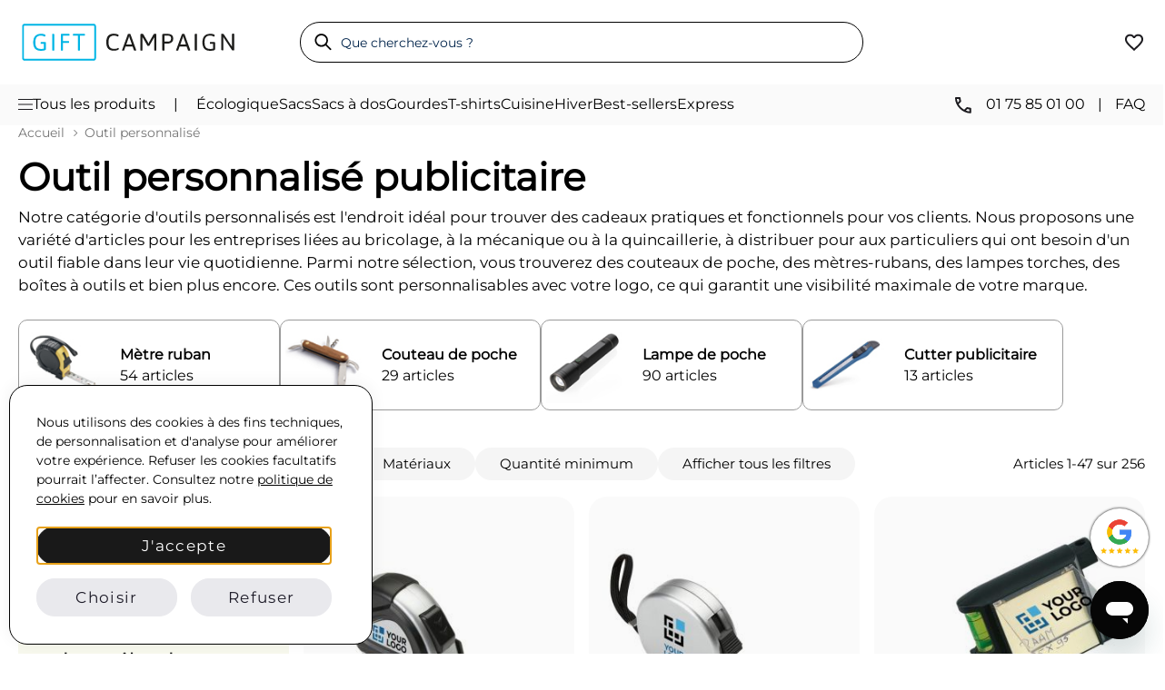

--- FILE ---
content_type: text/html; charset=UTF-8
request_url: https://www.giftcampaign.fr/outils.html
body_size: 38085
content:
 <!doctype html><html lang="fr"><head > <meta charset="utf-8"/>
<meta name="title" content="Outil personnalisé publicitaire | Dès 0,15 €"/>
<meta name="description" content="Des outils personnalisés avec votre logo d&#039;entreprise pour offrir comme cadeau publicitaire. Boîte à outil multifontion et bricolage. Livraison 5 jours"/>
<meta name="robots" content="INDEX,FOLLOW"/>
<meta name="viewport" content="width=device-width, initial-scale=1"/>
<meta name="format-detection" content="telephone=no"/>
<title>Outil personnalisé publicitaire | Dès 0,15 €</title>
 <script> window.dataLayer = window.dataLayer || []; function gtag() { dataLayer.push(arguments) } window.amConsentManager = window.amConsentManager || { consentStates: { denied: 'denied', granted: 'granted' }, storageName: 'amConsentMode', gdprCookie: { cookieGroupName: 'amcookie_allowed', allCookiesAllowed: '0' }, defaultConsentTypesData: {"ad_storage":{"default":"1","group":"2"},"analytics_storage":{"default":"1","group":"3"},"ad_user_data":{"default":"1","group":"2"},"ad_personalization":{"default":"1","group":"2"}}, currentStoreId: 1, init: function () { this.initStorage(); this.setDefaultConsent(); }, initStorage: function () { const persistedConsentTypes = this.getPersistedConsentTypeState(); if (Object.keys(persistedConsentTypes).length !== 0 && !this.shouldResetConsentState(persistedConsentTypes)) { return; } let consentState = {}; for (const [type, data] of Object.entries(this.defaultConsentTypesData)) { consentState[type] = { group: data.group, status: data.default === '1' ? this.consentStates.granted : this.consentStates.denied }; } this.resetAllowedCookiesGroups(); this.persistConsentTypeState(consentState); }, setDefaultConsent: function () { gtag('consent', 'default', this.getPersistedConsentTypeStateForGtag()); }, updateConsent: function (consent) { const storageConsent = this.getPersistedConsentTypeState(); const consentState = {...storageConsent, ...consent}; this.persistConsentTypeState(consentState); gtag('consent', 'update', this.getPersistedConsentTypeStateForGtag()); }, getConsentTypeStateByGroupIds: function (groups) { let consentTypeState = {}; for (const [type, data] of Object.entries(this.defaultConsentTypesData)) { consentTypeState[type] = { group: data.group, status: (groups.includes(data.group) || groups.includes(this.gdprCookie.allCookiesAllowed)) ? this.consentStates.granted : this.consentStates.denied } } return consentTypeState; }, persistConsentTypeState: function (consentTypeState) { let persistedState = this.getPersistedConsentTypeState(false); persistedState[this.currentStoreId] = consentTypeState; localStorage.setItem(this.storageName, JSON.stringify(persistedState)); }, getPersistedConsentTypeState: function (forCurrentStore = true) { let persistedStates = JSON.parse(localStorage.getItem(this.storageName)) ?? {}; if (forCurrentStore) { return persistedStates?.[this.currentStoreId] ?? {}; } return persistedStates; }, getPersistedConsentTypeStateForGtag: function () { let consentTypeState = {}; let persistedState = this.getPersistedConsentTypeState(); for (const [type, data] of Object.entries(persistedState)) { consentTypeState[type] = data.status; } return consentTypeState; }, shouldResetConsentState: function (persistedConsentTypes) { if (Object.keys(persistedConsentTypes).length != Object.keys(this.defaultConsentTypesData).length) { return true; } for (const [type, data] of Object.entries(persistedConsentTypes)) { if (data.group !== this.defaultConsentTypesData[type].group) { return true; } } return false; }, resetAllowedCookiesGroups: function () { document.cookie = this.gdprCookie.cookieGroupName + '=0;max-age=-1;domain=' + location.hostname } }; window.amConsentManager.init(); </script>    <link rel="stylesheet" type="text/css" media="all" href="https://www.giftcampaign.fr/static/version1768493863/_cache/merged/55701d5d1790591fa6e80092d4628db6.min.css" />
<link rel="stylesheet" type="text/css" media="print" href="https://www.giftcampaign.fr/static/version1768493863/frontend/GC/luno/fr_FR/css/print.min.css" />







<link rel="canonical" href="https://www.giftcampaign.fr/outils.html" />
<link rel="icon" type="image/x-icon" href="https://www.giftcampaign.fr/media/favicon/stores/1/favicon_2.png" />
<link rel="shortcut icon" type="image/x-icon" href="https://www.giftcampaign.fr/media/favicon/stores/1/favicon_2.png" />
    <link rel="preload" as="image" href="https://www.giftcampaign.fr/static/version1768493863/frontend/GC/luno/fr_FR/images/logo.svg" type="image/svg+xml"><link rel="preload" as="font" type="font/woff2" href="https://www.giftcampaign.fr/static/version1768493863/frontend/GC/luno/fr_FR/fonts/Montserrat/Montserrat-VariableFont_wght.woff2" crossorigin><!-- <link rel="preload" as="image" href="/media/wysiwyg/home/banners/767-481.jpg" fetchpriority="high"> --><style> @font-face { font-family: 'Montserrat'; /* src: url('../fonts/Montserrat/Montserrat-VariableFont_wght.ttf') format('truetype'); */ src: url('https://www.giftcampaign.fr/static/version1768493863/frontend/GC/luno/fr_FR/fonts/Montserrat/Montserrat-VariableFont_wght.woff2') format('woff2'); font-style: normal; font-display: swap; }</style> <script data-cfasync="false" nonce="8d6fac88-91f0-42b0-89ff-490a11ab84ae">try{(function(w,d){!function(j,k,l,m){if(j.zaraz)console.error("zaraz is loaded twice");else{j[l]=j[l]||{};j[l].executed=[];j.zaraz={deferred:[],listeners:[]};j.zaraz._v="5874";j.zaraz._n="8d6fac88-91f0-42b0-89ff-490a11ab84ae";j.zaraz.q=[];j.zaraz._f=function(n){return async function(){var o=Array.prototype.slice.call(arguments);j.zaraz.q.push({m:n,a:o})}};for(const p of["track","set","ecommerce","debug"])j.zaraz[p]=j.zaraz._f(p);j.zaraz.init=()=>{var q=k.getElementsByTagName(m)[0],r=k.createElement(m),s=k.getElementsByTagName("title")[0];s&&(j[l].t=k.getElementsByTagName("title")[0].text);j[l].x=Math.random();j[l].w=j.screen.width;j[l].h=j.screen.height;j[l].j=j.innerHeight;j[l].e=j.innerWidth;j[l].l=j.location.href;j[l].r=k.referrer;j[l].k=j.screen.colorDepth;j[l].n=k.characterSet;j[l].o=(new Date).getTimezoneOffset();if(j.dataLayer)for(const t of Object.entries(Object.entries(dataLayer).reduce((u,v)=>({...u[1],...v[1]}),{})))zaraz.set(t[0],t[1],{scope:"page"});j[l].q=[];for(;j.zaraz.q.length;){const w=j.zaraz.q.shift();j[l].q.push(w)}r.defer=!0;for(const x of[localStorage,sessionStorage])Object.keys(x||{}).filter(z=>z.startsWith("_zaraz_")).forEach(y=>{try{j[l]["z_"+y.slice(7)]=JSON.parse(x.getItem(y))}catch{j[l]["z_"+y.slice(7)]=x.getItem(y)}});r.referrerPolicy="origin";r.src="/cdn-cgi/zaraz/s.js?z="+btoa(encodeURIComponent(JSON.stringify(j[l])));q.parentNode.insertBefore(r,q)};["complete","interactive"].includes(k.readyState)?zaraz.init():j.addEventListener("DOMContentLoaded",zaraz.init)}}(w,d,"zarazData","script");window.zaraz._p=async d$=>new Promise(ea=>{if(d$){d$.e&&d$.e.forEach(eb=>{try{const ec=d.querySelector("script[nonce]"),ed=ec?.nonce||ec?.getAttribute("nonce"),ee=d.createElement("script");ed&&(ee.nonce=ed);ee.innerHTML=eb;ee.onload=()=>{d.head.removeChild(ee)};d.head.appendChild(ee)}catch(ef){console.error(`Error executing script: ${eb}\n`,ef)}});Promise.allSettled((d$.f||[]).map(eg=>fetch(eg[0],eg[1])))}ea()});zaraz._p({"e":["(function(w,d){})(window,document)"]});})(window,document)}catch(e){throw fetch("/cdn-cgi/zaraz/t"),e;};</script></head><body data-container="body" data-mage-init='{"loaderAjax": {}, "loader": { "icon": "https://www.giftcampaign.fr/static/version1768493863/frontend/GC/luno/fr_FR/images/loader-2.gif"}}' id="html-body" class="page-with-filter page-products categorypath-outils category-outils catalog-category-view page-layout-2columns-left">   <noscript><div class="message global noscript"><div class="content"><p><strong>JavaScript seems to be disabled in your browser.</strong> <span> For the best experience on our site, be sure to turn on Javascript in your browser.</span></p></div></div></noscript>        <!-- ko scope: 'gdpr-cookie-modal' --><!--ko template: getTemplate()--><!-- /ko --><!-- /ko -->     <div class="page-wrapper"><div class="body-overlay">&nbsp;</div><header class="header"> <div class="container py-3 py-md-4"><div class="d-flex flex-wrap align-items-center justify-content-between"><!-- Logo --><div class="header-logo__section d-flex justify-content-between align-items-center mb-md-0 col-lg-3"><div class="logo"><a href="https://www.giftcampaign.fr/"><img width="242" height="41" src="https://www.giftcampaign.fr/static/version1768493863/frontend/GC/luno/fr_FR/images/logo.svg" alt="Gift Campaign" class="logo-image" data-default-src="https://www.giftcampaign.fr/static/version1768493863/frontend/GC/luno/fr_FR/images/logo.svg" data-home-src="https://www.giftcampaign.fr/static/version1768493863/frontend/GC/luno/fr_FR/images/logo.svg" /></a></div></div><!-- Search bar --><div class="d-none d-lg-block order-md-1 flex-grow-1 mb-2 mb-md-0 col-md-3 search-form__wrapper" style="flex:1;"><div class="search-bar__wrapper d-flex justify-content-end"><form class="header-search-form d-flex align-items-center gap-2 w-100" autocomplete="off" action="https://www.giftcampaign.fr/catalogsearch/result/" method="get"><div class="input-group search-container"><button class="search-button d-none d-md-flex" type="submit"><img src="/media/icons/lupa.svg" alt="Buscar" width="14" height="13"></button> <input type="text" id="headerInput" class="search-input header-r" name="q" placeholder="Que cherchez-vous ?"></div><img width="26" height="26" class="search-close-icon" src="/media/icons/close.png" alt="Menu"></form></div><div class="search-results__wrapper"><div class="container"><div class="grid md-grid-cols-12 my-md-5 pt-3"><div class="grid-item md-col-span-3 search-results__left"><div class="popular-categories_wrapper" style="display:none;"><div class="results-categories_container"></div><div class="search-query__link-wrapper"><a href="" class="p-ref" id="src-product-query-link"><img width="16" height="16" src="/media/icons/search-icon.svg" alt="Search Icon Mobile">Search “<span class="searchFor_sr"></span>”</a></div></div><div class="popular-categories_wrapper static"> <p class="src_header">Recherches populaires</p><ul class="popular-searches__list list-unstyled">

                                        <li class="popular-categories__item">
                                            <a class="popular-searches__link troncho-r btn btn-secondary" href="https://www.giftcampaign.fr/nouveautes.html">Nouveautés</a>
                                        </li>

                                        <li class="popular-categories__item">
                                            <a class="popular-searches__link troncho-r  btn  btn-secondary" href="https://www.giftcampaign.fr/goodies-livraison-express.html">Goodies Livraison rapide</a>
                                        </li>

                                        <li class="popular-categories__item">
                                            <a class="popular-searches__link troncho-r btn btn-secondary" href="https://www.giftcampaign.fr/sac-a-dos-publicitaire/sac-ordinateur-publicitaire.html">Sac à dos ordinateur</a>
                                        </li>

                                        <li class="popular-categories__item">
                                            <a class="popular-searches__link troncho-r btn btn-secondary" href="https://www.giftcampaign.fr/stylo-publicitaire-logo/stylo-bois-personnalise.html">Stylo en bois</a>
                                        </li>

                                        <li class="popular-categories__item">
                                            <a class="popular-searches__link troncho-r btn btn-secondary" href="https://www.giftcampaign.fr/gobelet-verre-publicitaire/gobelet-personnalise.html">Gobelet et ecocup</a>
                                        </li>

                                        <li class="popular-categories__item">
                                            <a class="popular-searches__link troncho-r btn btn-secondary" href="https://www.giftcampaign.fr/tasse-mug-publicitaire/mug-emporter-personnalise.html">Mug à emporter</a>
                                        </li>

                                   
</ul> </div></div><div class="grid-item md-col-span-9"><div class="grid grid-cols-2 md-grid-cols-3 default ps-4 gap-5 search-result__products" id="search-products"></div></div></div></div></div></div><!-- Wishlist + menu icons --><div class="col-md-3 gap-3 order-3 d-flex align-items-center justify-content-end header-icons__wrapper"><!-- Search Icon --><div class="d-flex d-lg-none"><img class="sm-search-icon" src="/media/icons/search-icon.svg" alt="Search Icon" width="20" height="35"></div> <!-- Wishlist --><a href="/wishlist.html" aria-label="View wishlist" style="position:relative;"><svg width="24" height="24" viewBox="0 0 24 24" fill="none" xmlns="http://www.w3.org/2000/svg"><mask id="mask0_3940_4504" style="mask-type:alpha" maskUnits="userSpaceOnUse" x="0" y="0" width="24" height="24"><rect width="24" height="24" fill="#D9D9D9" /></mask><g mask="url(#mask0_3940_4504)"><path d="M12 21.0004L10.55 19.7004C8.86667 18.1837 7.475 16.8754 6.375 15.7754C5.275 14.6754 4.4 13.6879 3.75 12.8129C3.1 11.9379 2.64583 11.1337 2.3875 10.4004C2.12917 9.66706 2 8.91706 2 8.15039C2 6.58372 2.525 5.27539 3.575 4.22539C4.625 3.17539 5.93333 2.65039 7.5 2.65039C8.36667 2.65039 9.19167 2.83372 9.975 3.20039C10.7583 3.56706 11.4333 4.08372 12 4.75039C12.5667 4.08372 13.2417 3.56706 14.025 3.20039C14.8083 2.83372 15.6333 2.65039 16.5 2.65039C18.0667 2.65039 19.375 3.17539 20.425 4.22539C21.475 5.27539 22 6.58372 22 8.15039C22 8.91706 21.8708 9.66706 21.6125 10.4004C21.3542 11.1337 20.9 11.9379 20.25 12.8129C19.6 13.6879 18.725 14.6754 17.625 15.7754C16.525 16.8754 15.1333 18.1837 13.45 19.7004L12 21.0004ZM12 18.3004C13.6 16.8671 14.9167 15.6379 15.95 14.6129C16.9833 13.5879 17.8 12.6962 18.4 11.9379C19 11.1796 19.4167 10.5046 19.65 9.91289C19.8833 9.32122 20 8.73372 20 8.15039C20 7.15039 19.6667 6.31706 19 5.65039C18.3333 4.98372 17.5 4.65039 16.5 4.65039C15.7167 4.65039 14.9917 4.87122 14.325 5.31289C13.6583 5.75456 13.2 6.31706 12.95 7.00039H11.05C10.8 6.31706 10.3417 5.75456 9.675 5.31289C9.00833 4.87122 8.28333 4.65039 7.5 4.65039C6.5 4.65039 5.66667 4.98372 5 5.65039C4.33333 6.31706 4 7.15039 4 8.15039C4 8.73372 4.11667 9.32122 4.35 9.91289C4.58333 10.5046 5 11.1796 5.6 11.9379C6.2 12.6962 7.01667 13.5879 8.05 14.6129C9.08333 15.6379 10.4 16.8671 12 18.3004Z" fill="#1C1B1F" /></g></svg><span class="wishlist-counter" id="wishlist-counter" style="opacity:0;"></span></a> <!-- Menu icon --><div class="menu-icon d-flex d-md-none"><div class="hamburger" id="openMenuSM"><span></span></div></div><!-- Header agents --><div class="header-agents__wrapper" style="display:none;">
                <div class="avatar-group">
                    <img class="avatar" src="/media/wysiwyg/Cedric-2.jpg" alt="Cedric Service client Gift Campaign" width="24" height="24">
                    <img class="avatar" src="/media/wysiwyg/steeve-2.jpg" alt="Steeve Service client Gift Campaign" width="24" height="24">
                    <img class="avatar" src="/media/wysiwyg/victoria-2.jpg" alt="Victoria Service client Gift Campaign" width="24" height="24">
                    <img class="avatar" src="/media/wysiwyg/Michelle-2.jpg" alt="Michelle Service client Gift Campaign" width="24" height="24">
                </div>

                <p class="header-agents__info horario">
                    <span class="status"></span>
                    4 agents en ligne
                </p>
            </div> </div></div></div><!-- Nav --><nav class="header-nav__wrapper d-none d-md-block"><div class="container">   <div class="header-nav__inner d-flex justify-content-between">

            <!-- Left side -->
            <div class="d-flex header-nav__left-side">

                <div class="header-nav__text d-flex gap-3 align-items-center" id="topNavMenu">
                    <img src="/media/icons/menu.svg" alt="Menu icon" width="16" height="12">
                    <span class="header-nav__link">Tous les produits</span>
                </div>

                <span class="header-nav__separator d-none d-xl-block">|</span>
                
                <div class="d-none d-xl-flex align-items-center header-nav__links gap-7">
                    <a href="/objet-publicitaire-goodies-ecologique.html" class="header-nav__link">Écologique</a>
                    <a href="/sac-publicitaire.html" class="header-nav__link">Sacs</a>
                    <a href="/sac-a-dos-publicitaire.html" class="header-nav__link">Sacs à dos</a>
                    <a href="/gourde-publicitaire-personnalisee.html" class="header-nav__link">Gourdes</a>
                    <a href="/vetement-personnalise/tshirt-personnalise.html" class="header-nav__link">T-shirts</a>
                    <a href="/cadeau-publicitaire-cuisine.html" class="header-nav__link">Cuisine</a>
                    <a href="/cadeau-hiver.html" class="header-nav__link">Hiver</a>
                    <a href="/best-sellers.html" class="header-nav__link">Best-sellers</a>
                    <a href="/goodies-livraison-express.html" class="header-nav__link">Express</a>
                </div>
            </div>

            <!-- Right side -->
            <div class="d-flex header-nav__right-side">

                <div class="d-flex align-items-center">

                    <div class="header-nav__text">
                        <img src="/media/icons/phone-icon.svg" alt="Phone Icon" width="26" height="24" class="me-2">
                        <span class="header-nav__link">01 75 85 01 00</span>
                    </div>

                    <span class="header-nav__separator" style="padding-left:14px;padding-right:14px;">|</span>

                    <a href="https://www.giftcampaign.fr/questions-frequentes.html" class="header-nav__link">FAQ</a>

                </div>

            </div>

        </div></div></nav><!-- Gtag script --><script async src="https://www.googletagmanager.com/gtag/js?id=G-YYM20H8EP3"></script><!-- Bing load script --><!--  --> </header>   <!-- Menu --><div class="header-menu__wrapper position-relative "><div class="header-menu__container"><div class="container"><div class="header-menu__panel"><!-- SM - initial panel --><div class="header-menu__sm-topbar d-md-none" style="flex:1;">
    <div class="row gap-5">
        <div class="col-12">
            <button class="header-menu__topbar-button btn has-menu">Produits</button>
            <a href="/qui-sommes-nous.html" class="header-menu__topbar-button btn d-block">Qui sommes-nous ?</a>
            <a href="/questions-frequentes.html" class="header-menu__topbar-button btn d-block">FAQ</a>
            <a href="/best-sellers.html" class="header-menu__topbar-button btn d-block">Nos best-sellers</a>
            <!-- <a  href="" class="header-menu__topbar-button btn d-block">Comment ça marche</a>-->
        </div>
        <div class="col-12 d-flex flex-column">
            <a href="tel:+330175850100" class="header-menu__topbar-button">
                <img src="/media/icons/phone-icon.svg" alt="Icône téléphone" width="26" height="24" class="me-2">
                01 75 85 01 00
            </a>
            <a href="mailto:contact@giftcampaign.com?subject=Owner" class="header-menu__topbar-button">
                <img src="/media/icons/mail-icon.svg" alt="Icône mail" width="26" height="24" class="me-2">
                contact@giftcampaign.com
            </a>
        </div>
    </div>
</div>
 <!-- Sidebar --><div class="header-menu__sidebar"><button class="d-flex d-md-none header-menu__back-btn btn align-items-center gap-2" style="padding-bottom:16px;" id="backToInitial"><img src="/media/icons/arrow_backward_black.svg" alt="Derrière" width="10" height="10">Derrière</button>    <button class="header-menu__sidebar-button btn" data-target="category-826">Sacs et sacs à dos</button>     <button class="header-menu__sidebar-button btn" data-target="category-827">Mugs et gourdes</button>     <button class="header-menu__sidebar-button btn" data-target="category-828">Bureau et événement</button>     <button class="header-menu__sidebar-button btn" data-target="category-829">Écriture</button>     <button class="header-menu__sidebar-button btn" data-target="category-830">Technologie</button>     <button class="header-menu__sidebar-button btn" data-target="category-831">Loisirs</button>     <button class="header-menu__sidebar-button btn" data-target="category-832">Textile</button>     <button class="header-menu__sidebar-button btn" data-target="category-833">Autres</button>     <button class="header-menu__sidebar-button btn" data-target="category-834">Top tendances</button>     <button class="header-menu__sidebar-button btn" data-target="category-1059">Nos marques</button>     <a href="https://www.giftcampaign.fr/categories-a-z.html" class="header-menu__sidebar-button btn">Catégories A-Z</a>  </div><!-- Category Panels --><div class="header-menu__categories"><button class="d-flex d-md-none header-menu__back-btn btn align-items-center gap-2 px-0" id="backToSidebar"><img src="/media/icons/arrow_backward_black.svg" alt="Derrière" width="10" height="10">Derrière</button>    <div class="header-menu__category-panel" data-panel="category-826"><div class="grid md-grid-cols-2 lg-grid-cols-4">   <div class="d-flex flex-column"><div class="header-menu__category-wrapper"> <a href="https://www.giftcampaign.fr/sac-publicitaire.html" class="header-menu__category-title"> Sacs personnalisés</a>    <ul class="header-menu__category-list">  <li class="header-menu__category-item"><a href="https://www.giftcampaign.fr/sac-publicitaire/tote-bag-personnalise.html" class="header-menu__category-link">Tote bag</a></li>   <li class="header-menu__category-item"><a href="https://www.giftcampaign.fr/sac-publicitaire/sac-tissu-toile-personnalise.html" class="header-menu__category-link">Sac tissu et toile</a></li>   <li class="header-menu__category-item"><a href="https://www.giftcampaign.fr/sac-publicitaire/sac-jute-personnalisable.html" class="header-menu__category-link">Sac de jute</a></li>   <li class="header-menu__category-item"><a href="https://www.giftcampaign.fr/sac-publicitaire/sac-non-tisse-personnalisable.html" class="header-menu__category-link">Sac non tissé</a></li>   <li class="header-menu__category-item"><a href="https://www.giftcampaign.fr/sac-publicitaire/sac-papier-personnalise.html" class="header-menu__category-link">Sac papier</a></li>   <li class="header-menu__category-item"><a href="https://www.giftcampaign.fr/sac-publicitaire/sac-papier-personnalise.html" class="header-menu__category-link">Sac cabas</a></li> </ul></div></div>  <div class="d-flex flex-column"><div class="header-menu__category-wrapper"> <a href="https://www.giftcampaign.fr/sac-a-dos-publicitaire.html" class="header-menu__category-title">Sac à dos publicitaire</a>    <ul class="header-menu__category-list">  <li class="header-menu__category-item"><a href="https://www.giftcampaign.fr/sac-a-dos-publicitaire/sac-cordon-personnalise.html" class="header-menu__category-link">Sac cordon</a></li>   <li class="header-menu__category-item"><a href="https://www.giftcampaign.fr/sac-a-dos-publicitaire/sac-a-dos-voyage-personnalisable.html" class="header-menu__category-link">Sac à dos de voyage</a></li>   <li class="header-menu__category-item"><a href="https://www.giftcampaign.fr/sac-a-dos-publicitaire/sac-ordinateur-publicitaire.html" class="header-menu__category-link">Sac à dos ordinateur</a></li> </ul></div></div>  <div class="d-flex flex-column"><div class="header-menu__category-wrapper"> <a href="https://www.giftcampaign.fr/sacoche-personnalisable.html" class="header-menu__category-title">Sacoche personnalisable</a>    <ul class="header-menu__category-list">  <li class="header-menu__category-item"><a href="https://www.giftcampaign.fr/sacoche-personnalisable/porte-documents-publicitaire.html" class="header-menu__category-link">Porte-documents</a></li>   <li class="header-menu__category-item"><a href="https://www.giftcampaign.fr/sacoche-personnalisable/sacoche-ordinateur-personnalisable.html" class="header-menu__category-link">Sacoche ordinateur</a></li>   <li class="header-menu__category-item"><a href="https://www.giftcampaign.fr/sacoche-personnalisable/housse-ordinateur-personnalisable.html" class="header-menu__category-link">Housse pour ordinateur</a></li> </ul></div></div>  <div class="d-flex flex-column"><div class="header-menu__category-wrapper"> <a href="https://www.giftcampaign.fr/sac-sport-voyage.html" class="header-menu__category-title">Sac de sport et voyage</a>    <ul class="header-menu__category-list">  <li class="header-menu__category-item"><a href="https://www.giftcampaign.fr/sac-sport-voyage/sac-voyage-personnalisable.html" class="header-menu__category-link">Sac de voyage</a></li>   <li class="header-menu__category-item"><a href="https://www.giftcampaign.fr/sac-sport-voyage/trousse-toilette-personnalisee.html" class="header-menu__category-link">Trousse de toilette</a></li>   <li class="header-menu__category-item"><a href="https://www.giftcampaign.fr/sac-sport-voyage/pochette-publicitaire.html" class="header-menu__category-link">Pochette</a></li>   <li class="header-menu__category-item"><a href="https://www.giftcampaign.fr/sac-sport-voyage/sac-sport-personnalise.html" class="header-menu__category-link">Sac de sport</a></li>   <li class="header-menu__category-item"><a href="https://www.giftcampaign.fr/sac-sport-voyage/sac-banane-personnalise.html" class="header-menu__category-link">Sac banane</a></li>   <li class="header-menu__category-item"><a href="https://www.giftcampaign.fr/sac-sport-voyage/sac-plage-personnalisable.html" class="header-menu__category-link">Sac de plage</a></li>   <li class="header-menu__category-item"><a href="https://www.giftcampaign.fr/sac-sport-voyage/sac-isotherme-personnalise.html" class="header-menu__category-link">Sac isotherme</a></li> </ul></div></div> </div></div>   <div class="header-menu__category-panel" data-panel="category-827"><div class="grid md-grid-cols-2 lg-grid-cols-4">   <div class="d-flex flex-column"><div class="header-menu__category-wrapper"> <a href="https://www.giftcampaign.fr/tasse-mug-publicitaire.html" class="header-menu__category-title">Tasse et mug publicitaire</a>    <ul class="header-menu__category-list">  <li class="header-menu__category-item"><a href="https://www.giftcampaign.fr/tasse-mug-publicitaire/mug-personnalise-pas-cher.html" class="header-menu__category-link">Mug pas cher</a></li>   <li class="header-menu__category-item"><a href="https://www.giftcampaign.fr/tasse-mug-publicitaire/mug-sublimation.html" class="header-menu__category-link">Mug sublimation</a></li>   <li class="header-menu__category-item"><a href="https://www.giftcampaign.fr/tasse-mug-publicitaire/mug-emporter-personnalise.html" class="header-menu__category-link">Mug à emporter</a></li>   <li class="header-menu__category-item"><a href="https://www.giftcampaign.fr/tasse-mug-publicitaire/tasse-cafe-the-promotionnelle.html" class="header-menu__category-link">Tasse à café et thé</a></li>   <li class="header-menu__category-item"><a href="https://www.giftcampaign.fr/tasse-mug-publicitaire/mug-inox.html" class="header-menu__category-link">Mug métal</a></li> </ul></div></div>  <div class="d-flex flex-column"><div class="header-menu__category-wrapper"> <a href="https://www.giftcampaign.fr/mug-isotherme-thermos.html" class="header-menu__category-title">Thermos et mug isotherme</a>    <ul class="header-menu__category-list">  <li class="header-menu__category-item"><a href="https://www.giftcampaign.fr/mug-isotherme-thermos/mug-isotherme-publicitaire.html" class="header-menu__category-link">Mug isotherme</a></li> </ul></div></div>  <div class="d-flex flex-column"><div class="header-menu__category-wrapper"> <a href="https://www.giftcampaign.fr/gourde-publicitaire-personnalisee.html" class="header-menu__category-title">Gourde personnalisée</a>    <ul class="header-menu__category-list">  <li class="header-menu__category-item"><a href="https://www.giftcampaign.fr/gourde-publicitaire-personnalisee/aluminium.html" class="header-menu__category-link">Gourde en inox et aluminium</a></li>   <li class="header-menu__category-item"><a href="https://www.giftcampaign.fr/gourde-publicitaire-personnalisee/plastique.html" class="header-menu__category-link">Gourde en plastique</a></li>   <li class="header-menu__category-item"><a href="https://www.giftcampaign.fr/gourde-publicitaire-personnalisee/verre.html" class="header-menu__category-link">Gourde en verre</a></li>   <li class="header-menu__category-item"><a href="https://www.giftcampaign.fr/gourde-publicitaire-personnalisee/sport.html" class="header-menu__category-link">Gourde en sport</a></li> </ul></div></div>  <div class="d-flex flex-column"><div class="header-menu__category-wrapper"> <a href="https://www.giftcampaign.fr/gobelet-verre-publicitaire.html" class="header-menu__category-title">Verre personnalisé</a>    <ul class="header-menu__category-list">  <li class="header-menu__category-item"><a href="https://www.giftcampaign.fr/gobelet-verre-publicitaire/gobelet-personnalise.html" class="header-menu__category-link">Gobelet et écocup</a></li>   <li class="header-menu__category-item"><a href="https://www.giftcampaign.fr/gobelet-verre-publicitaire/verre-plastique.html" class="header-menu__category-link">Verre en plastique</a></li> </ul></div></div> </div></div>   <div class="header-menu__category-panel" data-panel="category-828"><div class="grid md-grid-cols-2 lg-grid-cols-4">   <div class="d-flex flex-column"><div class="header-menu__category-wrapper"> <a href="https://www.giftcampaign.fr/cahier-carnet-personnalise.html" class="header-menu__category-title">Carnet personnalisé</a>    <ul class="header-menu__category-list">  <li class="header-menu__category-item"><a href="https://www.giftcampaign.fr/cahier-carnet-personnalise/cahier-publicitaire.html" class="header-menu__category-link">Carnet et cahier A4/A5</a></li>   <li class="header-menu__category-item"><a href="https://www.giftcampaign.fr/cahier-carnet-personnalise/carnet-poche.html" class="header-menu__category-link">Carnet de poche A6</a></li>   <li class="header-menu__category-item"><a href="https://www.giftcampaign.fr/cahier-carnet-personnalise/bloc-notes.html" class="header-menu__category-link">Bloc-notes</a></li>   <li class="header-menu__category-item"><a href="https://www.giftcampaign.fr/cahier-carnet-personnalise/ecologique-recycle.html" class="header-menu__category-link">Carnet écologique et recyclé</a></li>   <li class="header-menu__category-item"><a href="https://www.giftcampaign.fr/cahier-carnet-personnalise/avec-stylo.html" class="header-menu__category-link">Carnet avec stylo</a></li>   <li class="header-menu__category-item"><a href="https://www.giftcampaign.fr/cahier-carnet-personnalise/post-it-publicitaire.html" class="header-menu__category-link">Post-it et mémo</a></li>   <li class="header-menu__category-item"><a href="https://www.giftcampaign.fr/cahier-carnet-personnalise/conferencier-personnalise.html" class="header-menu__category-link">Conférencier</a></li> </ul></div></div>  <div class="d-flex flex-column"><div class="header-menu__category-wrapper"> <a href="https://www.giftcampaign.fr/cadeau-bureau-personnalise.html" class="header-menu__category-title">Fournitures de bureau</a>    <ul class="header-menu__category-list">  <li class="header-menu__category-item"><a href="https://www.giftcampaign.fr/cadeau-bureau-personnalise/tapis-souris-personnalise.html" class="header-menu__category-link">Tapis de souris</a></li>   <li class="header-menu__category-item"><a href="https://www.giftcampaign.fr/cadeau-bureau-personnalise/goodies-bureau.html" class="header-menu__category-link">Goodies de bureau</a></li> </ul></div></div>  <div class="d-flex flex-column"><div class="header-menu__category-wrapper"> <a href="https://www.giftcampaign.fr/evenements.html" class="header-menu__category-title">Cadeaux pour événements</a>    <ul class="header-menu__category-list">  <li class="header-menu__category-item"><a href="https://www.giftcampaign.fr/evenements/tour-de-cou-personnalise.html" class="header-menu__category-link">Tour de cou</a></li>   <li class="header-menu__category-item"><a href="https://www.giftcampaign.fr/evenements/bracelet-publicitaire-logo.html" class="header-menu__category-link">Bracelet</a></li>   <li class="header-menu__category-item"><a href="https://www.giftcampaign.fr/evenements/chapeau-personnalise.html" class="header-menu__category-link">Chapeau</a></li>   <li class="header-menu__category-item"><a href="https://www.giftcampaign.fr/evenements/eventail-publicitaire.html" class="header-menu__category-link">Éventail</a></li> </ul></div></div>  <div class="d-flex flex-column"><div class="header-menu__category-wrapper"> <a href="https://www.giftcampaign.fr/confiserie-personnalisee.html" class="header-menu__category-title">Confiserie personnalisée</a>    <ul class="header-menu__category-list">  <li class="header-menu__category-item"><a href="https://www.giftcampaign.fr/confiserie-personnalisee/bonbon-publicitaire.html" class="header-menu__category-link">Bonbon</a></li>   <li class="header-menu__category-item"><a href="https://www.giftcampaign.fr/confiserie-personnalisee/chocolat-publicitaire.html" class="header-menu__category-link">Chocolat</a></li>   <li class="header-menu__category-item"><a href="https://www.giftcampaign.fr/confiserie-personnalisee/calendrier-avent.html" class="header-menu__category-link">Calendrier de l'avent</a></li> </ul></div></div> </div></div>   <div class="header-menu__category-panel" data-panel="category-829"><div class="grid md-grid-cols-2 lg-grid-cols-4">   <div class="d-flex flex-column"><div class="header-menu__category-wrapper"> <a href="https://www.giftcampaign.fr/stylo-publicitaire-logo.html" class="header-menu__category-title">Stylo personnalisé</a>    <ul class="header-menu__category-list">  <li class="header-menu__category-item"><a href="https://www.giftcampaign.fr/stylo-publicitaire-logo/stylo-personnalise-pas-cher.html" class="header-menu__category-link">Stylo pas cher</a></li>   <li class="header-menu__category-item"><a href="https://www.giftcampaign.fr/stylo-publicitaire-logo/stylo-bois-personnalise.html" class="header-menu__category-link">Stylos en métal</a></li>   <li class="header-menu__category-item"><a href="https://www.giftcampaign.fr/stylo-publicitaire-logo/stylo-bic-personnalise.html" class="header-menu__category-link">Stylo BIC®</a></li>   <li class="header-menu__category-item"><a href="https://www.giftcampaign.fr/stylo-publicitaire-logo/stylo-tactile-personnalise.html" class="header-menu__category-link">Stylo tactile</a></li>   <li class="header-menu__category-item"><a href="https://www.giftcampaign.fr/stylo-publicitaire-logo/stylo-bois-personnalise.html" class="header-menu__category-link">Stylo en bois</a></li>   <li class="header-menu__category-item"><a href="https://www.giftcampaign.fr/stylo-publicitaire-logo/stylo-ecologique-publicitaire.html" class="header-menu__category-link">Stylo écologique</a></li> </ul></div></div>  <div class="d-flex flex-column"><div class="header-menu__category-wrapper"> <a href="https://www.giftcampaign.fr/crayon-publicitaire.html" class="header-menu__category-title">Crayon publicitaire</a>    <ul class="header-menu__category-list">  <li class="header-menu__category-item"><a href="https://www.giftcampaign.fr/crayon-publicitaire/crayon-papier-personnalise.html" class="header-menu__category-link">Crayon à papier</a></li>   <li class="header-menu__category-item"><a href="https://www.giftcampaign.fr/crayon-publicitaire/crayon-couleur-personnalise.html" class="header-menu__category-link">Crayon de couleur</a></li> </ul></div></div>  <div class="d-flex flex-column"><div class="header-menu__category-wrapper"> <a href="https://www.giftcampaign.fr/surligner-dessiner.html" class="header-menu__category-title">Surligner et dessiner</a>    <ul class="header-menu__category-list">  <li class="header-menu__category-item"><a href="https://www.giftcampaign.fr/surligner-dessiner/trousse-publicitaire.html" class="header-menu__category-link">Trousse</a></li> </ul></div></div> </div></div>   <div class="header-menu__category-panel" data-panel="category-830"><div class="grid md-grid-cols-2 lg-grid-cols-4">   <div class="d-flex flex-column"><div class="header-menu__category-wrapper"> <a href="https://www.giftcampaign.fr/cle-usb-personnalisee.html" class="header-menu__category-title">Clé USB personnalisée</a>    <ul class="header-menu__category-list">  <li class="header-menu__category-item"><a href="https://www.giftcampaign.fr/cle-usb-personnalisee/cle-usb-plastique.html" class="header-menu__category-link">Clé USB en plastique</a></li>   <li class="header-menu__category-item"><a href="https://www.giftcampaign.fr/cle-usb-personnalisee/cle-usb-metal.html" class="header-menu__category-link">Clé USB en métal</a></li>   <li class="header-menu__category-item"><a href="https://www.giftcampaign.fr/cle-usb-personnalisee/cle-usb-carte-credit-personnalisable.html" class="header-menu__category-link">Carte USB</a></li>   <li class="header-menu__category-item"><a href="https://www.giftcampaign.fr/cle-usb-personnalisee/cle-usb-bois.html" class="header-menu__category-link">Clé USB écologique et en bois</a></li> </ul></div></div>  <div class="d-flex flex-column"><div class="header-menu__category-wrapper"> <a href="https://www.giftcampaign.fr/goodies-portable-tablette.html" class="header-menu__category-title">Objets high-tech</a>    <ul class="header-menu__category-list">  <li class="header-menu__category-item"><a href="https://www.giftcampaign.fr/goodies-portable-tablette/enceinte-personnalisable.html" class="header-menu__category-link">Enceinte</a></li>   <li class="header-menu__category-item"><a href="https://www.giftcampaign.fr/goodies-portable-tablette/ecouteurs-personnalises.html" class="header-menu__category-link">Écouteurs</a></li>   <li class="header-menu__category-item"><a href="https://www.giftcampaign.fr/goodies-portable-tablette/casque-audio-personnalise.html" class="header-menu__category-link">Casque audio</a></li>   <li class="header-menu__category-item"><a href="https://www.giftcampaign.fr/goodies-portable-tablette/batterie-externe-personnalisable.html" class="header-menu__category-link">Batterie externe</a></li>   <li class="header-menu__category-item"><a href="https://www.giftcampaign.fr/goodies-portable-tablette/chargeur-sans-fil.html" class="header-menu__category-link">Chargeur sans fil</a></li> </ul></div></div>  <div class="d-flex flex-column"><div class="header-menu__category-wrapper"> <a href="https://www.giftcampaign.fr/accessoire-ordinateur.html" class="header-menu__category-title">Accessoire pour ordinateur</a>    <ul class="header-menu__category-list">  <li class="header-menu__category-item"><a href="https://www.giftcampaign.fr/accessoire-ordinateur/cache-webcam-personnalise.html" class="header-menu__category-link">Cache webcam</a></li> </ul></div></div>  <div class="d-flex flex-column"><div class="header-menu__category-wrapper"> <a href="https://www.giftcampaign.fr/autres-goodies-publicitaires.html" class="header-menu__category-title">Autres goodies connectés</a>    <ul class="header-menu__category-list">  <li class="header-menu__category-item"><a href="https://www.giftcampaign.fr/autres-goodies-publicitaires/montre-horloge-publicitaire.html" class="header-menu__category-link">Horloge</a></li> </ul></div></div> </div></div>   <div class="header-menu__category-panel" data-panel="category-831"><div class="grid md-grid-cols-2 lg-grid-cols-4">   <div class="d-flex flex-column"><div class="header-menu__category-wrapper"> <a href="https://www.giftcampaign.fr/parapluie-personnalise-publicitaire.html" class="header-menu__category-title">Parapluie personnalisé</a>    <ul class="header-menu__category-list">  <li class="header-menu__category-item"><a href="https://www.giftcampaign.fr/parapluie-personnalise-publicitaire/parapluie-classique.html" class="header-menu__category-link">Parapluie classique</a></li>   <li class="header-menu__category-item"><a href="https://www.giftcampaign.fr/parapluie-personnalise-publicitaire/parapluie-pliable.html" class="header-menu__category-link">Parapluie pliable</a></li>   <li class="header-menu__category-item"><a href="https://www.giftcampaign.fr/parapluie-personnalise-publicitaire/parapluie-xxl.html" class="header-menu__category-link">Parapluie de golf (XXL)</a></li>   <li class="header-menu__category-item"><a href="https://www.giftcampaign.fr/parapluie-personnalise-publicitaire/parapluie-ultra-resistant.html" class="header-menu__category-link">Parapluie ultra résistant</a></li> </ul></div></div>  <div class="d-flex flex-column"><div class="header-menu__category-wrapper"> <a href="https://www.giftcampaign.fr/cadeau-ete.html" class="header-menu__category-title">Goodies été</a>    <ul class="header-menu__category-list">  <li class="header-menu__category-item"><a href="https://www.giftcampaign.fr/cadeau-ete/lunettes-soleil-publicitaires.html" class="header-menu__category-link">Lunettes de soleil</a></li>   <li class="header-menu__category-item"><a href="https://www.giftcampaign.fr/cadeau-ete/tong-personnalisable.html" class="header-menu__category-link">Tong</a></li>   <li class="header-menu__category-item"><a href="https://www.giftcampaign.fr/cadeau-ete/serviette-publicitaire-logo.html" class="header-menu__category-link">Serviette</a></li>   <li class="header-menu__category-item"><a href="https://www.giftcampaign.fr/cadeau-ete/goodies-plage.html" class="header-menu__category-link">Goodies de plage</a></li>   <li class="header-menu__category-item"><a href="https://www.giftcampaign.fr/cadeau-ete/ballon-plage-personnalise.html" class="header-menu__category-link">Ballon de plage</a></li>   <li class="header-menu__category-item"><a href="https://www.giftcampaign.fr/cadeau-ete/pot-personnalise-graine.html" class="header-menu__category-link">Pot personnalisé et graines</a></li> </ul></div></div>  <div class="d-flex flex-column"><div class="header-menu__category-wrapper"> <a href="https://www.giftcampaign.fr/cadeau-hiver.html" class="header-menu__category-title">Cadeau d'hiver</a>    <ul class="header-menu__category-list">  <li class="header-menu__category-item"><a href="https://www.giftcampaign.fr/cadeau-hiver/cadeau-noel-personnalise.html" class="header-menu__category-link">Cadeau de Noël</a></li>   <li class="header-menu__category-item"><a href="https://www.giftcampaign.fr/cadeau-hiver/couverture-publicitaire.html" class="header-menu__category-link">Plaid et couverture</a></li>   <li class="header-menu__category-item"><a href="https://www.giftcampaign.fr/cadeau-hiver/gratte-glace-publicitaire-personnalise.html" class="header-menu__category-link">Grattoir</a></li> </ul></div></div> </div></div>   <div class="header-menu__category-panel" data-panel="category-832"><div class="grid md-grid-cols-2 lg-grid-cols-4">   <div class="d-flex flex-column"><div class="header-menu__category-wrapper"> <a href="https://www.giftcampaign.fr/vetement-personnalise.html" class="header-menu__category-title">Vêtement personnalisé</a>    <ul class="header-menu__category-list">  <li class="header-menu__category-item"><a href="https://www.giftcampaign.fr/vetement-personnalise/tshirt-personnalise.html" class="header-menu__category-link">T-shirt</a></li>   <li class="header-menu__category-item"><a href="https://www.giftcampaign.fr/vetement-personnalise/polo-personnnalise.html" class="header-menu__category-link">Polo</a></li>   <li class="header-menu__category-item"><a href="https://www.giftcampaign.fr/vetement-personnalise/sweat-pull-personnalises.html" class="header-menu__category-link">Sweat et pull</a></li>   <li class="header-menu__category-item"><a href="https://www.giftcampaign.fr/vetement-personnalise/bodywarmer-personnalise.html" class="header-menu__category-link">Doudoune sans manche</a></li>   <li class="header-menu__category-item"><a href="https://www.giftcampaign.fr/vetement-personnalise/chemise-personnalisee.html" class="header-menu__category-link">Chemise</a></li>   <li class="header-menu__category-item"><a href="https://www.giftcampaign.fr/vetement-personnalise/veste-personnalisee.html" class="header-menu__category-link">Veste</a></li>   <li class="header-menu__category-item"><a href="https://www.giftcampaign.fr/vetement-personnalise/polaire-personnalisee.html" class="header-menu__category-link">Polaire</a></li> </ul></div></div>  <div class="d-flex flex-column"><div class="header-menu__category-wrapper"> <a href="https://www.giftcampaign.fr/vetement-sport-personnalise.html" class="header-menu__category-title">Vêtement de sport</a>    <ul class="header-menu__category-list">  <li class="header-menu__category-item"><a href="https://www.giftcampaign.fr/vetement-personnalise/tshirt-technique-personnalise.html" class="header-menu__category-link">Tee-shirt de sport</a></li> </ul></div></div>  <div class="d-flex flex-column"><div class="header-menu__category-wrapper"> <a href="https://www.giftcampaign.fr/vetement-travail-personnalise.html" class="header-menu__category-title">Vêtement de travail</a>    <ul class="header-menu__category-list">  <li class="header-menu__category-item"><a href="https://www.giftcampaign.fr/vetement-travail-personnalise/pantalon-personnalise.html" class="header-menu__category-link">Pantalon</a></li> </ul></div></div>  <div class="d-flex flex-column"><div class="header-menu__category-wrapper"> <a href="https://www.giftcampaign.fr/accessoire-personnalise.html" class="header-menu__category-title">Accessoires personnalisés</a>    <ul class="header-menu__category-list">  <li class="header-menu__category-item"><a href="https://www.giftcampaign.fr/accessoire-personnalise/casquette-publicitaire.html" class="header-menu__category-link">Casquette</a></li>   <li class="header-menu__category-item"><a href="https://www.giftcampaign.fr/accessoire-personnalise/bonnet-publicitaire.html" class="header-menu__category-link">Bonnet</a></li>   <li class="header-menu__category-item"><a href="https://www.giftcampaign.fr/accessoire-personnalise/bob-publicitaire.html" class="header-menu__category-link">Bob</a></li>   <li class="header-menu__category-item"><a href="https://www.giftcampaign.fr/accessoire-personnalise/echarpe-publicitaire.html" class="header-menu__category-link">Écharpe et cache-cou</a></li>   <li class="header-menu__category-item"><a href="https://www.giftcampaign.fr/accessoire-personnalise/gants-personnalisables.html" class="header-menu__category-link">Gants</a></li>   <li class="header-menu__category-item"><a href="https://www.giftcampaign.fr/accessoire-personnalise/poncho-impermeable-personnalise.html" class="header-menu__category-link">Poncho et imperméable</a></li> </ul></div></div> </div></div>   <div class="header-menu__category-panel" data-panel="category-833"><div class="grid md-grid-cols-2 lg-grid-cols-4">   <div class="d-flex flex-column"><div class="header-menu__category-wrapper"> <a href="https://www.giftcampaign.fr/cadeau-publicitaire-cuisine.html" class="header-menu__category-title">Goodies cuisine</a>    <ul class="header-menu__category-list">  <li class="header-menu__category-item"><a href="https://www.giftcampaign.fr/cadeau-publicitaire-cuisine/lunch-box-personnalisable.html" class="header-menu__category-link">Lunch-box</a></li>   <li class="header-menu__category-item"><a href="https://www.giftcampaign.fr/cadeau-publicitaire-cuisine/tablier-publicitaire-personnalise.html" class="header-menu__category-link">Tablier</a></li>   <li class="header-menu__category-item"><a href="https://www.giftcampaign.fr/cadeau-publicitaire-cuisine/decapsuleur-personnalise.html" class="header-menu__category-link">Décapsuleur</a></li>   <li class="header-menu__category-item"><a href="https://www.giftcampaign.fr/cadeau-publicitaire-cuisine/goodies-vin.html" class="header-menu__category-link">Goodies vin</a></li>   <li class="header-menu__category-item"><a href="https://www.giftcampaign.fr/cadeau-publicitaire-cuisine/planche-decouper-personnalisable.html" class="header-menu__category-link">Planche à découper</a></li>   <li class="header-menu__category-item"><a href="https://www.giftcampaign.fr/cadeau-publicitaire-cuisine/ustensiles-cuisine-personnalises.html" class="header-menu__category-link">Autres ustensiles de cuisine</a></li> </ul></div></div>  <div class="d-flex flex-column"><div class="header-menu__category-wrapper"> <a href="https://www.giftcampaign.fr/porte-cle-publicitaire.html" class="header-menu__category-title">Porte-clés publicitaire</a>    <ul class="header-menu__category-list">  <li class="header-menu__category-item"><a href="https://www.giftcampaign.fr/porte-cle-publicitaire/bois.html" class="header-menu__category-link">Porte-clés en bois</a></li>   <li class="header-menu__category-item"><a href="https://www.giftcampaign.fr/porte-cle-publicitaire/metal.html" class="header-menu__category-link">Porte-clés en métal</a></li>   <li class="header-menu__category-item"><a href="https://www.giftcampaign.fr/porte-cle-publicitaire/porte-cle-decapsuleur-personnalise.html" class="header-menu__category-link">Porte-clés décapsuleur</a></li>   <li class="header-menu__category-item"><a href="https://www.giftcampaign.fr/porte-cle-publicitaire/flottant.html" class="header-menu__category-link">Porte-clés flottant</a></li> </ul></div></div>  <div class="d-flex flex-column"><div class="header-menu__category-wrapper"> <a href="https://www.giftcampaign.fr/jeux-jouets.html" class="header-menu__category-title">Jeux et jouets</a>    <ul class="header-menu__category-list">  <li class="header-menu__category-item"><a href="https://www.giftcampaign.fr/jeux-jouets/ball-anti-stress-personnalisable.html" class="header-menu__category-link">Balle anti-stress</a></li>   <li class="header-menu__category-item"><a href="https://www.giftcampaign.fr/jeux-jouets/peluche-publicitaire.html" class="header-menu__category-link">Peluche</a></li> </ul></div></div>  <div class="d-flex flex-column"><div class="header-menu__category-wrapper"> <a href="https://www.giftcampaign.fr/sport.html" class="header-menu__category-title">Goodies sport</a>    <ul class="header-menu__category-list">  <li class="header-menu__category-item"><a href="https://www.giftcampaign.fr/sport/goodies-fitness.html" class="header-menu__category-link">Goodies fitness</a></li>   <li class="header-menu__category-item"><a href="https://www.giftcampaign.fr/sport/ballon-publicitaire.html" class="header-menu__category-link">Ballon de foot</a></li>   <li class="header-menu__category-item"><a href="https://www.giftcampaign.fr/sport/trophees-personnalises.html" class="header-menu__category-link">Trophées</a></li> </ul></div></div>  <div class="d-flex flex-column"><div class="header-menu__category-wrapper"> <a href="https://www.giftcampaign.fr/securite.html" class="header-menu__category-title">Sécurité et santé</a>    <ul class="header-menu__category-list">  <li class="header-menu__category-item"><a href="https://www.giftcampaign.fr/securite/gilet-securite-publicitaire-personnalise.html" class="header-menu__category-link">Gilet de sécurité</a></li>   <li class="header-menu__category-item"><a href="https://www.giftcampaign.fr/securite/pilulier-personnalise.html" class="header-menu__category-link">Pilulier</a></li> </ul></div></div>  <div class="d-flex flex-column"><div class="header-menu__category-wrapper"> <a href="https://www.giftcampaign.fr/outils.html" class="header-menu__category-title">Outils personnalisés</a>    <ul class="header-menu__category-list">  <li class="header-menu__category-item"><a href="https://www.giftcampaign.fr/outils/metre-ruban-personnalise.html" class="header-menu__category-link">Mètre ruban</a></li>   <li class="header-menu__category-item"><a href="https://www.giftcampaign.fr/outils/couteau-poche-personnalise.html" class="header-menu__category-link">Couteau de poche</a></li>   <li class="header-menu__category-item"><a href="https://www.giftcampaign.fr/outils/lampe-torche-publicitaire.html" class="header-menu__category-link">Lampe de poche</a></li> </ul></div></div>  <div class="d-flex flex-column"><div class="header-menu__category-wrapper"> <a href="https://www.giftcampaign.fr/bien-etre.html" class="header-menu__category-title">Bien-être</a>    <ul class="header-menu__category-list">  <li class="header-menu__category-item"><a href="https://www.giftcampaign.fr/bien-etre/bougie-publicitaires.html" class="header-menu__category-link">Bougie</a></li>   <li class="header-menu__category-item"><a href="https://www.giftcampaign.fr/bien-etre/miroir-poche-personnalise.html" class="header-menu__category-link">Miroir de poche</a></li>   <li class="header-menu__category-item"><a href="https://www.giftcampaign.fr/bien-etre/baume-levre-publicitaire.html" class="header-menu__category-link">Baume à lèvres</a></li> </ul></div></div>  <div class="d-flex flex-column"><div class="header-menu__category-wrapper"> <a href="https://www.giftcampaign.fr/autres-produits.html" class="header-menu__category-title">Autres produits</a>    <ul class="header-menu__category-list">  <li class="header-menu__category-item"><a href="https://www.giftcampaign.fr/autres-produits/badge-pin-publicitaire.html" class="header-menu__category-link">Badge et pin's</a></li>   <li class="header-menu__category-item"><a href="https://www.giftcampaign.fr/autres-produits/accessoire-voyage-personnalise.html" class="header-menu__category-link">Goodies voyage</a></li>   <li class="header-menu__category-item"><a href="https://www.giftcampaign.fr/autres-produits/goodies-voiture.html" class="header-menu__category-link">Goodies voiture</a></li> </ul></div></div> </div></div>   <div class="header-menu__category-panel" data-panel="category-834"><div class="grid md-grid-cols-2 lg-grid-cols-4">   <div class="d-flex flex-column"><div class="header-menu__category-wrapper"> <p class="header-menu__category-title">Les plus populaires</p>   <ul class="header-menu__category-list">  <li class="header-menu__category-item"><a href="https://www.giftcampaign.fr/best-sellers.html" class="header-menu__category-link">Best-sellers</a></li>   <li class="header-menu__category-item"><a href="https://www.giftcampaign.fr/nouveautes.html" class="header-menu__category-link">Nouveautés</a></li>   <li class="header-menu__category-item"><a href="https://www.giftcampaign.fr/goodies-originaux.html" class="header-menu__category-link">Goodies originaux</a></li>   <li class="header-menu__category-item"><a href="https://www.giftcampaign.fr/objet-publicitaire-goodies-ecologique.html" class="header-menu__category-link">Goodies écologiques</a></li>   <li class="header-menu__category-item"><a href="https://www.giftcampaign.fr/goodies-livraison-express.html" class="header-menu__category-link">Goodies express</a></li>   <li class="header-menu__category-item"><a href="https://www.giftcampaign.fr/goodies-made-in-france.html" class="header-menu__category-link">Goodies Made in France</a></li>   <li class="header-menu__category-item"><a href="https://www.giftcampaign.fr/goodies-made-in-europe.html" class="header-menu__category-link">Goodies Made in Europe</a></li> </ul></div></div>  <div class="d-flex flex-column"><div class="header-menu__category-wrapper"> <p class="header-menu__category-title">Thèmes</p>   <ul class="header-menu__category-list">  <li class="header-menu__category-item"><a href="https://www.giftcampaign.fr/cadeau-entreprise-original.html" class="header-menu__category-link">Cadeau d'entreprise</a></li>   <li class="header-menu__category-item"><a href="https://www.giftcampaign.fr/cadeau-cse.html" class="header-menu__category-link">Cadeau comité d'entreprise</a></li>   <li class="header-menu__category-item"><a href="https://www.giftcampaign.fr/cadeau-evenement-salon-foire.html" class="header-menu__category-link">Goodies salons et congrès</a></li>   <li class="header-menu__category-item"><a href="https://www.giftcampaign.fr/goodies-haut-de-gamme.html" class="header-menu__category-link">Goodies haut de gamme</a></li>   <li class="header-menu__category-item"><a href="https://www.giftcampaign.fr/goodies-festivals.html" class="header-menu__category-link">Goodies festival</a></li>   <li class="header-menu__category-item"><a href="https://www.giftcampaign.fr/objet-personnalise-enfant.html" class="header-menu__category-link">Goodies enfants</a></li> </ul></div></div> </div></div>   <div class="header-menu__category-panel" data-panel="category-1059"><div class="grid md-grid-cols-2 lg-grid-cols-4">   <div class="d-flex flex-column"><div class="header-menu__category-wrapper"> <a href="https://www.giftcampaign.fr/nos-marques.html" class="header-menu__category-title">Marques plus populaires</a>    <ul class="header-menu__category-list">  <li class="header-menu__category-item"><a href="https://www.giftcampaign.fr/case-logic.html" class="header-menu__category-link">Case Logic</a></li>   <li class="header-menu__category-item"><a href="https://www.giftcampaign.fr/fruit-of-the-loom.html" class="header-menu__category-link">Fruit of the Loom</a></li>   <li class="header-menu__category-item"><a href="https://www.giftcampaign.fr/produits-herschel.html" class="header-menu__category-link">Herschel</a></li>   <li class="header-menu__category-item"><a href="https://www.giftcampaign.fr/enceinte-ecouteurs-jbl.html" class="header-menu__category-link">JBL</a></li>   <li class="header-menu__category-item"><a href="https://www.giftcampaign.fr/vetement-roly.html" class="header-menu__category-link">Roly</a></li>   <li class="header-menu__category-item"><a href="https://www.giftcampaign.fr/vetements-sols.html" class="header-menu__category-link">Sol's</a></li>   <li class="header-menu__category-item"><a href="https://www.giftcampaign.fr/gourdes-mugs-stanley.html" class="header-menu__category-link">Stanley</a></li>   <li class="header-menu__category-item"><a href="https://www.giftcampaign.fr/vetements-de-travail-velilla.html" class="header-menu__category-link">Velilla</a></li> </ul></div></div> </div></div>   <div class="header-menu__category-panel" data-panel="category-1056"><div class="grid md-grid-cols-2 lg-grid-cols-4"> <p>Catégories A-Z categories here</p></div></div></div><!-- Copyright --><div class="d-md-none header-menu__copy-right"><p>© 2026 Gift Campaign S.L. Tous droits réservés.</p></div></div></div></div></div>  <!-- Start of giftcampaign Zendesk Widget script -->

<!-- End of giftcampaign Zendesk Widget script -->

 <div class="amgdpr-privacy-policy" id="amgdpr-privacy-popup"></div>  </div> <main id="maincontent" class="page-main"> <a id="contentarea" tabindex="-1"></a>   <div class="container"><div class="breadcrumbs"><ul class="breadcrumbs-list">  <li class="breadcrumbs-item has-icon home"> <a class="bc" href="https://www.giftcampaign.fr/" title="Accueil">Accueil</a> </li>  <li class="breadcrumbs-item  category185"> <span class="bc">Outil personnalisé</span> </li> </ul></div></div>  <script type="application/ld+json">
        {
            "@context": "https://schema.org",
            "@type": "BreadcrumbList",
            "itemListElement": [
                
                    {
                        "@type": "ListItem",
                        "name": "Accueil",
                        "position": "1",
                        "item": {
                            "@type": "Thing",
                            "@id":  "https://www.giftcampaign.fr/"
                        }
                    },
                
                    {
                        "@type": "ListItem",
                        "name": "Outil personnalis&eacute;",
                        "position": "2"
                    }
                                ]
        }</script> <div class="container"><h1 class="page-title">Outil personnalisé publicitaire </h1> <div class="p1-r category-description">Notre catégorie d'outils personnalisés est l'endroit idéal pour trouver des cadeaux pratiques et fonctionnels pour vos clients. Nous proposons une variété d'articles pour les entreprises liées au bricolage, à la mécanique ou à la quincaillerie, à distribuer pour aux particuliers qui ont besoin d'un outil fiable dans leur vie quotidienne. Parmi notre sélection, vous trouverez des couteaux de poche, des mètres-rubans, des lampes torches, des boîtes à outils et bien plus encore. Ces outils sont personnalisables avec votre logo, ce qui garantit une visibilité maximale de votre marque.</div></div>  <div class="container gc-slide__outercontainer pb-3 pb-md-3"><div class="gc-slide sub-categories__slide position-relative"><button type="button" aria-label="previous" class="gc-slide__button gc-slide__button-prev d-none d-md-block disabled"></button> <button type="button" aria-label="next" class="gc-slide__button gc-slide__button-next d-none d-md-block"></button> <div class="gc-slide__carousel overflow-hidden"><div class="rc-list gc-slide__track-wrapper row position-relative">   <!-- IMAGE CARD MODE --><div class="scl-item subcat-card"><a href="https://www.giftcampaign.fr/outils/metre-ruban-personnalise.html" class="subcat-card-link row align-items-center"><div class="subcat-card-img col-4"><img src="/media/catalog/category/metre-ruban.jpg" alt="Mètre ruban" width="98" height="98" style="object-fit: contain;padding:5px;"></div><div class="subcat-card-info col-8 ps-3"><p class="subcat-card-title troncho-b ">Mètre ruban</p><p class="subcat-card-count troncho-r">54 articles</p></div></a></div>    <!-- IMAGE CARD MODE --><div class="scl-item subcat-card"><a href="https://www.giftcampaign.fr/outils/couteau-poche-personnalise.html" class="subcat-card-link row align-items-center"><div class="subcat-card-img col-4"><img src="/media/catalog/category/couteau-poche.jpg" alt="Couteau de poche" width="98" height="98" style="object-fit: contain;padding:5px;"></div><div class="subcat-card-info col-8 ps-3"><p class="subcat-card-title troncho-b ">Couteau de poche</p><p class="subcat-card-count troncho-r">29 articles</p></div></a></div>    <!-- IMAGE CARD MODE --><div class="scl-item subcat-card"><a href="https://www.giftcampaign.fr/outils/lampe-torche-publicitaire.html" class="subcat-card-link row align-items-center"><div class="subcat-card-img col-4"><img src="/media/catalog/category/lampe-poche.jpg" alt="Lampe de poche" width="98" height="98" style="object-fit: contain;padding:5px;"></div><div class="subcat-card-info col-8 ps-3"><p class="subcat-card-title troncho-b ">Lampe de poche</p><p class="subcat-card-count troncho-r">90 articles</p></div></a></div>    <!-- IMAGE CARD MODE --><div class="scl-item subcat-card"><a href="https://www.giftcampaign.fr/outils/cutter-publicitaire.html" class="subcat-card-link row align-items-center"><div class="subcat-card-img col-4"><img src="/media/catalog/category/cutters.jpg" alt="Cutter publicitaire" width="98" height="98" style="object-fit: contain;padding:5px;"></div><div class="subcat-card-info col-8 ps-3"><p class="subcat-card-title troncho-b ">Cutter publicitaire</p><p class="subcat-card-count troncho-r">13 articles</p></div></a></div> </div></div><div class="container gc-horizontal-scroll-container" style="display:none;"><div class="gc-horizontal-scroll-wrapper"><div class="gc-horizontal-scroll-indicator"></div></div></div></div></div><div class="columns"><div class="column main"><input name="form_key" type="hidden" value="bHUuDdCTUqJX1NXL" />      <div class="container "><div class="toolbar-filters d-flex align-items-center justify-content-between"><div class="filters-wrapper">  <div class="filters d-flex"><!-- Sort by --><button data-key="sort-by" class="btn-normal filters-btn toolbar-filters__ref">Trier par</button>  <!-- Other available filters --> <button data-key="filter_color" class="btn-normal filters-btn toolbar-filters__ref">Couleurs</button>  <button data-key="marking" class="btn-normal filters-btn toolbar-filters__ref">Impression</button>  <button data-key="materials" class="btn-normal filters-btn toolbar-filters__ref">Matériaux</button>  <button data-key="quantity" class="btn-normal filters-btn toolbar-filters__ref">Quantité minimum</button>   <button data-key="*" class="btn-normal filters-btn toolbar-filters__ref">Afficher tous les filtres</button> </div><div class="filter-model" id="filter-model"><div class="fm-header"><div class="fmh-close-icon" id="fm-close"></div></div><div class="fm-content"><div class="accordion"><!-- Sort by --><div class="accordion-item accordion-item_filters"><div class="accordion-item-header accordion-item-header_filters" data-key="sort-by"><span class="accordion-header-text">Trier par</span> <div class="icon -plus"><span></span> <span></span></div></div><div class="accordion-item-body"><div class="accordion-item-body-content"><div class="aibc-buttons">  <a href="?product_list_order=position" data-key="position" class='toolbar-sorter__link active'>Popularité</a>    <a href="?product_list_order=pedidos_clientes" data-key="pedidos_clientes" class='toolbar-sorter__link '>Coup de coeur client</a>   <a href="?product_list_order=moq_delivery_days_max" data-key="moq_delivery_days_max" class='toolbar-sorter__link '>Livraison la plus rapide</a>   <a href="?product_list_order=price_asc" data-key="price_asc" class='toolbar-sorter__link '>Prix croissant</a>   <a href="?product_list_order=price_desc" data-key="price_desc" class='toolbar-sorter__link '>Prix décroissant</a> </div></div></div></div>   <div class="accordion-item accordion-item_filters"><div class="accordion-item-header accordion-item-header_filters" data-key="filter_color"><span class="accordion-header-text">Couleurs</span> <div class="icon -plus"><span></span> <span></span></div></div><div class="accordion-item-body" style="max-height: 0px;"><div class="accordion-item-body-content"><div class="aibc-buttons colors">  <div class="aibc-buttton-container colors">  <button data-color-name="Marron" data-type="0" data-color="945200" style="background-color:#945200;color:white;" data-name="filter_color" data-multiple="1" data-value="01" class="f_c_color_value f_btn white"></button> <div class="f_c_color_name">Marron</div> </div>  <div class="aibc-buttton-container colors">  <button data-color-name="Noir" data-type="0" data-color="000000" style="background-color:#000000;color:white;" data-name="filter_color" data-multiple="1" data-value="03" class="f_c_color_value f_btn white"></button> <div class="f_c_color_name">Noir</div> </div>  <div class="aibc-buttton-container colors">  <button data-color-name="Bleu" data-type="0" data-color="1400CD" style="background-color:#1400CD;color:white;" data-name="filter_color" data-multiple="1" data-value="04" class="f_c_color_value f_btn white"></button> <div class="f_c_color_name">Bleu</div> </div>  <div class="aibc-buttton-container colors">  <button data-color-name="Rouge" data-type="0" data-color="FF0000" style="background-color:#FF0000;color:white;" data-name="filter_color" data-multiple="1" data-value="05" class="f_c_color_value f_btn white"></button> <div class="f_c_color_name">Rouge</div> </div>  <div class="aibc-buttton-container colors">  <button data-color-name="Blanc" data-type="1" data-color="FFFFFF" style="background-color:#FFFFFF;box-shadow: 0px 0px 1px black" data-name="filter_color" data-multiple="1" data-value="06" class="f_c_color_value f_btn black"></button> <div class="f_c_color_name">Blanc</div> </div>  <div class="aibc-buttton-container colors">  <button data-color-name="Gris" data-type="0" data-color="BFBFBF" style="background-color:#BFBFBF;color:white;" data-name="filter_color" data-multiple="1" data-value="07" class="f_c_color_value f_btn white"></button> <div class="f_c_color_name">Gris</div> </div>  <div class="aibc-buttton-container colors">  <button data-color-name="Jaune" data-type="0" data-color="FDED39" style="background-color:#FDED39;color:white;" data-name="filter_color" data-multiple="1" data-value="08" class="f_c_color_value f_btn white"></button> <div class="f_c_color_name">Jaune</div> </div>  <div class="aibc-buttton-container colors">  <button data-color-name="Vert" data-type="0" data-color="0D8A23" style="background-color:#0D8A23;color:white;" data-name="filter_color" data-multiple="1" data-value="09" class="f_c_color_value f_btn white"></button> <div class="f_c_color_name">Vert</div> </div>  <div class="aibc-buttton-container colors">  <button data-color-name="Orange" data-type="0" data-color="FF8200" style="background-color:#FF8200;color:white;" data-name="filter_color" data-multiple="1" data-value="10" class="f_c_color_value f_btn white"></button> <div class="f_c_color_name">Orange</div> </div>  <div class="aibc-buttton-container colors">  <button data-color-name="Argenté" data-type="0" data-color="D2D2D2" style="background-color:#D2D2D2;color:white;" data-name="filter_color" data-multiple="1" data-value="14" class="f_c_color_value f_btn white"></button> <div class="f_c_color_name">Argenté</div> </div>  <div class="aibc-buttton-container colors">  <button data-color-name="Transparent" data-src="[data-uri]" data-color="FFFFFF00" style="background-image:url([data-uri]);background-size:cover;" data-name="filter_color" data-multiple="1" data-value="22" class="f_c_color_value f_btn"></button> <div class="f_c_color_name">Transparent</div> </div>  <div class="aibc-buttton-container colors">  <button data-color-name="Naturel" data-type="1" data-color="FFF2DB" style="background-color:#FFF2DB;box-shadow: 0px 0px 1px black" data-name="filter_color" data-multiple="1" data-value="60" class="f_c_color_value f_btn black"></button> <div class="f_c_color_name">Naturel</div> </div>  <div class="aibc-buttton-container colors">  <button data-color-name="Doré" data-type="0" data-color="ECC056" style="background-color:#ECC056;color:white;" data-name="filter_color" data-multiple="1" data-value="98" class="f_c_color_value f_btn white"></button> <div class="f_c_color_name">Doré</div> </div>  <div class="aibc-buttton-container colors">  <button data-color-name="Multicolore" data-src="[data-uri]" data-color="FFFFFF12" style="background-image:url([data-uri]);background-size:cover;" data-name="filter_color" data-multiple="1" data-value="99" class="f_c_color_value f_btn"></button> <div class="f_c_color_name">Multicolore</div> </div></div></div></div></div>  <div class="accordion-item accordion-item_filters"><div class="accordion-item-header accordion-item-header_filters" data-key="marking"><span class="accordion-header-text">Impression</span> <div class="icon -plus"><span></span> <span></span></div></div><div class="accordion-item-body" style="max-height: 0px;"><div class="accordion-item-body-content"><div class="aibc-buttons ">  <div class="aibc-buttton-container "> <button data-name="marking" data-multiple="1" data-value="C1" class='f_m_m_value f_btn f_btn_dn'>1 couleur</button> </div>  <div class="aibc-buttton-container "> <button data-name="marking" data-multiple="1" data-value="C2" class='f_m_m_value f_btn f_btn_dn'>2 couleurs</button> </div>  <div class="aibc-buttton-container "> <button data-name="marking" data-multiple="1" data-value="C3" class='f_m_m_value f_btn f_btn_dn'>3 couleurs</button> </div>  <div class="aibc-buttton-container "> <button data-name="marking" data-multiple="1" data-value="C4" class='f_m_m_value f_btn f_btn_dn'>4 couleurs</button> </div>  <div class="aibc-buttton-container "> <button data-name="marking" data-multiple="1" data-value="FC" class='f_m_m_value f_btn f_btn_dn'>Toutes couleurs</button> </div>  <div class="aibc-buttton-container "> <button data-name="marking" data-multiple="1" data-value="GR" class='f_m_m_value f_btn f_btn_dn'>Gravure</button> </div></div></div></div></div>  <div class="accordion-item accordion-item_filters"><div class="accordion-item-header accordion-item-header_filters" data-key="materials"><span class="accordion-header-text">Matériaux</span> <div class="icon -plus"><span></span> <span></span></div></div><div class="accordion-item-body" style="max-height: 0px;"><div class="accordion-item-body-content"><div class="aibc-buttons ">  <div class="aibc-buttton-container "> <button data-name="materials" data-multiple="1" data-value="ABS" class='f_m_m_value f_btn f_btn_dn'>ABS</button> </div>  <div class="aibc-buttton-container "> <button data-name="materials" data-multiple="1" data-value="Acero inoxidable" class='f_m_m_value f_btn f_btn_dn'>Acier inoxydable</button> </div>  <div class="aibc-buttton-container "> <button data-name="materials" data-multiple="1" data-value="Aluminio" class='f_m_m_value f_btn f_btn_dn'>Aluminium</button> </div>  <div class="aibc-buttton-container "> <button data-name="materials" data-multiple="1" data-value="Aluminio reciclado" class='f_m_m_value f_btn f_btn_dn'>Aluminium recyclé</button> </div>  <div class="aibc-buttton-container "> <button data-name="materials" data-multiple="1" data-value="Bambú" class='f_m_m_value f_btn f_btn_dn'>Bambou</button> </div>  <div class="aibc-buttton-container "> <button data-name="materials" data-multiple="1" data-value="Corcho" class='f_m_m_value f_btn f_btn_dn'>Liège</button> </div>  <div class="aibc-buttton-container "> <button data-name="materials" data-multiple="1" data-value="Madera" class='f_m_m_value f_btn f_btn_dn'>Bois</button> </div>  <div class="aibc-buttton-container "> <button data-name="materials" data-multiple="1" data-value="Materiales biodegradables" class='f_m_m_value f_btn f_btn_dn'>Matériaux biodégradables</button> </div>  <div class="aibc-buttton-container "> <button data-name="materials" data-multiple="1" data-value="Metal" class='f_m_m_value f_btn f_btn_dn'>Métal</button> </div>  <div class="aibc-buttton-container "> <button data-name="materials" data-multiple="1" data-value="Nylon" class='f_m_m_value f_btn f_btn_dn'>Nylon</button> </div>  <div class="aibc-buttton-container "> <button data-name="materials" data-multiple="1" data-value="Plástico" class='f_m_m_value f_btn f_btn_dn'>Plastique</button> </div>  <div class="aibc-buttton-container "> <button data-name="materials" data-multiple="1" data-value="Plástico reciclado" class='f_m_m_value f_btn f_btn_dn'>Plastique recyclé</button> </div>  <div class="aibc-buttton-container "> <button data-name="materials" data-multiple="1" data-value="Poliéster" class='f_m_m_value f_btn f_btn_dn'>Polyester</button> </div>  <div class="aibc-buttton-container "> <button data-name="materials" data-multiple="1" data-value="Silicona" class='f_m_m_value f_btn f_btn_dn'>Silicone</button> </div></div></div></div></div>  <div class="accordion-item accordion-item_filters"><div class="accordion-item-header accordion-item-header_filters" data-key="quantity"><span class="accordion-header-text">Quantité minimum</span> <div class="icon -plus"><span></span> <span></span></div></div><div class="accordion-item-body" style="max-height: 0px;"><div class="accordion-item-body-content"><div class="aibc-buttons ">  <div class="aibc-buttton-container "> <button data-name="quantity" data-multiple="0" data-value="5" class='f_m_m_value f_btn f_btn_dn'>5</button> </div>  <div class="aibc-buttton-container "> <button data-name="quantity" data-multiple="0" data-value="10" class='f_m_m_value f_btn f_btn_dn'>10</button> </div>  <div class="aibc-buttton-container "> <button data-name="quantity" data-multiple="0" data-value="25" class='f_m_m_value f_btn f_btn_dn'>25</button> </div>  <div class="aibc-buttton-container "> <button data-name="quantity" data-multiple="0" data-value="50" class='f_m_m_value f_btn f_btn_dn'>50</button> </div>  <div class="aibc-buttton-container "> <button data-name="quantity" data-multiple="0" data-value="100" class='f_m_m_value f_btn f_btn_dn'>100</button> </div></div></div></div></div>  <div class="accordion-item accordion-item_filters"><div class="accordion-item-header accordion-item-header_filters" data-key="filter"><span class="accordion-header-text">Autres filtres</span> <div class="icon -plus"><span></span> <span></span></div></div><div class="accordion-item-body" style="max-height: 0px;"><div class="accordion-item-body-content"><div class="aibc-buttons ">  <div class="aibc-buttton-container "> <button data-name="filter" data-multiple="1" data-value="bestseller" class='f_m_m_value f_btn f_btn_dn'>Best-sellers</button> </div>  <div class="aibc-buttton-container "> <button data-name="filter" data-multiple="1" data-value="express_delivery" class='f_m_m_value f_btn f_btn_dn'>Livraison express</button> </div>  <div class="aibc-buttton-container "> <button data-name="filter" data-multiple="1" data-value="made_in_europe" class='f_m_m_value f_btn f_btn_dn'>Fabriqué en Europe</button> </div>  <div class="aibc-buttton-container "> <button data-name="filter" data-multiple="1" data-value="new" class='f_m_m_value f_btn f_btn_dn'>Nouveautés</button> </div></div></div></div></div></div></div><div class="fm-footer"><button class="clear-filters">Effacer les filtres</button> <button class="go-to-results" id="gotoresults">Voir résultats</button></div></div></div>  <div class="toolbar toolbar-products top">  <div class="d-flex toolbar-amount-container"><p class="toolbar-amount default art" id="toolbar-amount-default"> Articles <span class="toolbar-number">1</span>-<span class="toolbar-number">47</span> sur <span class="toolbar-number">256</span>  </p><p class="toolbar-amount filters art" id="toolbar-amount"><span id="filter-count"></span></p></div>  </div></div> <div class="appliedFilters"><div class="gc-loader"><div class="spinner" style="display: none;"></div></div><div class="applied-filters-container"><div class="apf__title">Applied filters:</div><div class="d-flex flex-wrap"><div class="apf__btn-container"></div><!-- <button class="apf-clear-filter clear-filters" id="clear-filters">Clear Filters</button> --></div></div></div> <div class="products wrapper products-grid"><div class="grid grid-cols-2 md-grid-cols-3 lg-grid-cols-4 product-list default"> <div class="grid-item product-list-item product-list-info-card"><h2>Grande variété d'outils de bricolage personnalisés pour les entreprises avec votre logo</h2></div>   <div class="grid-item product-list-item"><a href="https://www.giftcampaign.fr/outils/metre-ruban-personnalise/metre-ruban-publicite.html"><div class="product-image-wrapper"><img src="https://www.giftcampaign.fr/media/catalog/product/cache/2a9fcd8c05295af14e313e521e9412df/6/7/674f242313163_1.jpg" alt="Mètre ruban classique de 3m pour publicité" class="product-image gris" loading="lazy" width="333" height="333"></div><div class="product-info-wrapper">   <h3 class="p-ref product-name">Mètre ruban personnalisable de 3m ThreeMeter</h3> <div class="swatches-wrapper"> <div class="swatches"> <div class="swatch-option black" style="background: #000000 no-repeat center; background-size: initial" data-id="98" data-gcLabel="black" data-label="Noir" title="Noir" data-sku="30449.03"></div> </div></div> <div class="price-wrapper flex-wrap gap-2 gap-md-2" style="align-items:baseline;"> <p class="precio-ref price mb-0" style="font-size:16px;">2,19 €</p>  <p class="deliverydate__label" style="font-weight:400;">Avec impression 500 u.</p> </div> <div class="expected-deliverydate d-flex align-items-center gap-1 mt-2"><img src="/media/icons/calendar_month_light.svg" style="margin-bottom:2px;" alt="calendar icon" /><p class="deliverydate__label" style="font-size:12px;line-height:1;color:#6c6c6c;">Livraison </p><p class="deliverydate__value" style="font-size:12px;line-height:1;color:#6c6c6c;" data-days="6-8"></p></div>  <div class="d-flex align-items-center mt-2" style="font-weight: 500;font-size:12px;gap:5px;line-height:22px;color:#619D6C;white-space:nowrap;"><img src="/media/icons/orders.svg" alt="Orders Icon" width="18" height="18" />20 clients satisfaits</div></div><div class="product-list__favourite-icon" data-sku="30449"></div></a></div>    <div class="grid-item product-list-item"><a href="https://www.giftcampaign.fr/outils/metre-ruban-personnalise/ruban-metrique-promotionnel.html"><div class="product-image-wrapper"><img src="https://www.giftcampaign.fr/media/catalog/product/cache/2a9fcd8c05295af14e313e521e9412df/6/7/674f242444d9d_1.jpg" alt="Mètre ruban promotionnel de 2m" class="product-image gris" loading="lazy" width="333" height="333"></div><div class="product-info-wrapper">   <div class="product-labels-wrapper"> <span class="label product-label bestseller">Best-sellers</span> </div> <h3 class="p-ref product-name">Mètre ruban promotionnel avec logo imprimé de 2m TwoMeter</h3> <div class="swatches-wrapper"> <div class="swatches"> <div class="swatch-option matt-silver" style="background: url(https://www.giftcampaign.fr/media/attribute/swatch/swatch_image/30x20/c/c/matt-silver.png) no-repeat center; background-size: cover" data-id="88" data-gcLabel="matt-silver" data-label="Argenté mat" title="Argenté mat" data-sku="30451.16"></div> </div></div> <div class="price-wrapper flex-wrap gap-2 gap-md-2" style="align-items:baseline;"> <p class="precio-ref price mb-0" style="font-size:16px;">1,62 €</p>  <p class="deliverydate__label" style="font-weight:400;">Avec impression 500 u.</p> </div> <div class="expected-deliverydate d-flex align-items-center gap-1 mt-2"><img src="/media/icons/calendar_month_light.svg" style="margin-bottom:2px;" alt="calendar icon" /><p class="deliverydate__label" style="font-size:12px;line-height:1;color:#6c6c6c;">Livraison </p><p class="deliverydate__value" style="font-size:12px;line-height:1;color:#6c6c6c;" data-days="6-8"></p></div>  <div class="d-flex align-items-center mt-2" style="font-weight: 500;font-size:12px;gap:5px;line-height:22px;color:#619D6C;white-space:nowrap;"><img src="/media/icons/orders.svg" alt="Orders Icon" width="18" height="18" />48 clients satisfaits</div></div><div class="product-list__favourite-icon" data-sku="30451"></div></a></div>    <div class="grid-item product-list-item"><a href="https://www.giftcampaign.fr/outils/metre-ruban-personnalise/metre-ruban-personnalise-multimeter.html"><div class="product-image-wrapper"><img src="https://www.giftcampaign.fr/media/catalog/product/cache/2a9fcd8c05295af14e313e521e9412df/6/7/674f239761942_1.jpg" alt="Mètre ruban multifonction à offrir couleur  noir" class="product-image gris" loading="lazy" width="333" height="333"></div><div class="product-info-wrapper">   <div class="product-labels-wrapper"> <span class="label product-label bestseller">Best-sellers</span> </div> <h3 class="p-ref product-name">Mètre ruban multifonction de 2m pour salons et événements MultiMeter</h3> <div class="swatches-wrapper"> <div class="swatches"> <div class="swatch-option black" style="background: #000000 no-repeat center; background-size: initial" data-id="98" data-gcLabel="black" data-label="Noir" title="Noir" data-sku="30129.03"></div> </div></div> <div class="price-wrapper flex-wrap gap-2 gap-md-2" style="align-items:baseline;"> <p class="precio-ref price mb-0" style="font-size:16px;">1,62 €</p>  <p class="deliverydate__label" style="font-weight:400;">Avec impression 500 u.</p> </div> <div class="expected-deliverydate d-flex align-items-center gap-1 mt-2"><img src="/media/icons/calendar_month_light.svg" style="margin-bottom:2px;" alt="calendar icon" /><p class="deliverydate__label" style="font-size:12px;line-height:1;color:#6c6c6c;">Livraison </p><p class="deliverydate__value" style="font-size:12px;line-height:1;color:#6c6c6c;" data-days="6-8"></p></div>  <div class="d-flex align-items-center mt-2" style="font-weight: 500;font-size:12px;gap:5px;line-height:22px;color:#619D6C;white-space:nowrap;"><img src="/media/icons/orders.svg" alt="Orders Icon" width="18" height="18" />64 clients satisfaits</div></div><div class="product-list__favourite-icon" data-sku="30129"></div></a></div>    <div class="grid-item product-list-item"><a href="https://www.giftcampaign.fr/outils/set-outils-presentation-toolman.html"><div class="product-image-wrapper"><img src="https://www.giftcampaign.fr/media/catalog/product/cache/2a9fcd8c05295af14e313e521e9412df/6/7/674f242526f47_1.jpg" alt="Pack d&#039;outils personnalisés couleur  noir" class="product-image gris" loading="lazy" width="333" height="333"></div><div class="product-info-wrapper">   <h3 class="p-ref product-name">Pack d&#039;outils dans un étui de présentation personnalisé ToolMan</h3> <div class="swatches-wrapper"> <div class="swatches"> <div class="swatch-option black" style="background: #000000 no-repeat center; background-size: initial" data-id="98" data-gcLabel="black" data-label="Noir" title="Noir" data-sku="30452.03"></div> </div></div> <div class="price-wrapper flex-wrap gap-2 gap-md-2" style="align-items:baseline;"> <p class="precio-ref price mb-0" style="font-size:16px;">11,96 €</p>  <p class="deliverydate__label" style="font-weight:400;">Avec impression 100 u.</p> </div> <div class="expected-deliverydate d-flex align-items-center gap-1 mt-2"><img src="/media/icons/calendar_month_light.svg" style="margin-bottom:2px;" alt="calendar icon" /><p class="deliverydate__label" style="font-size:12px;line-height:1;color:#6c6c6c;">Livraison </p><p class="deliverydate__value" style="font-size:12px;line-height:1;color:#6c6c6c;" data-days="5-7"></p></div>  <div class="d-flex align-items-center mt-2" style="font-weight: 500;font-size:12px;gap:5px;line-height:22px;color:#619D6C;white-space:nowrap;"><img src="/media/icons/orders.svg" alt="Orders Icon" width="18" height="18" />18 clients satisfaits</div></div><div class="product-list__favourite-icon" data-sku="30452"></div></a></div>    <div class="grid-item product-list-item"><a href="https://www.giftcampaign.fr/outils/set-outils-publicite.html"><div class="product-image-wrapper"><img src="https://www.giftcampaign.fr/media/catalog/product/cache/2a9fcd8c05295af14e313e521e9412df/6/7/674f23afaf4b0_1.jpg" alt="Outils personnalisés pour offrir" class="product-image gris" loading="lazy" width="333" height="333"></div><div class="product-info-wrapper">   <h3 class="p-ref product-name">Boîte à outils personnalisé avec logo imprimé ToolSet</h3> <div class="swatches-wrapper"> <div class="swatches"> <div class="swatch-option silver" style="background: #D2D2D2 no-repeat center; background-size: initial" data-id="87" data-gcLabel="silver" data-label="Argenté" title="Argenté" data-sku="30164.14"></div> </div></div> <div class="price-wrapper flex-wrap gap-2 gap-md-2" style="align-items:baseline;"> <p class="precio-ref price mb-0" style="font-size:16px;">8,73 €</p>  <p class="deliverydate__label" style="font-weight:400;">Avec impression 100 u.</p> </div> <div class="expected-deliverydate d-flex align-items-center gap-1 mt-2"><img src="/media/icons/calendar_month_light.svg" style="margin-bottom:2px;" alt="calendar icon" /><p class="deliverydate__label" style="font-size:12px;line-height:1;color:#6c6c6c;">Livraison </p><p class="deliverydate__value" style="font-size:12px;line-height:1;color:#6c6c6c;" data-days="6-8"></p></div>  <div class="d-flex align-items-center mt-2" style="font-weight: 500;font-size:12px;gap:5px;line-height:22px;color:#619D6C;white-space:nowrap;"><img src="/media/icons/orders.svg" alt="Orders Icon" width="18" height="18" />7 clients satisfaits</div></div><div class="product-list__favourite-icon" data-sku="30164"></div></a></div>    <div class="grid-item product-list-item"><a href="https://www.giftcampaign.fr/outils/outil-multifonctions-publicitaire-powerpen.html"><div class="product-image-wrapper"><img src="https://www.giftcampaign.fr/media/catalog/product/cache/2a9fcd8c05295af14e313e521e9412df/6/7/6750400457057_1.jpg" alt="Stylo multifonction pour la construction couleur  noir" class="product-image gris" loading="lazy" width="333" height="333"></div><div class="product-info-wrapper">   <h3 class="p-ref product-name">Stylo publicitaire multifonction pour la construction PowerPen</h3> <div class="swatches-wrapper"> <div class="swatches"> <div class="swatch-option matt-silver" style="background: url(https://www.giftcampaign.fr/media/attribute/swatch/swatch_image/30x20/c/c/matt-silver.png) no-repeat center; background-size: cover" data-id="88" data-gcLabel="matt-silver" data-label="Argenté mat" title="Argenté mat" data-sku="30652.16"></div> <div class="swatch-option black" style="background: #000000 no-repeat center; background-size: initial" data-id="98" data-gcLabel="black" data-label="Noir" title="Noir" data-sku="30652.03"></div> </div></div> <div class="price-wrapper flex-wrap gap-2 gap-md-2" style="align-items:baseline;"> <p class="precio-ref price mb-0" style="font-size:16px;">0,97 €</p>  <p class="deliverydate__label" style="font-weight:400;">Avec impression 500 u.</p> </div> <div class="expected-deliverydate d-flex align-items-center gap-1 mt-2"><img src="/media/icons/calendar_month_light.svg" style="margin-bottom:2px;" alt="calendar icon" /><p class="deliverydate__label" style="font-size:12px;line-height:1;color:#6c6c6c;">Livraison </p><p class="deliverydate__value" style="font-size:12px;line-height:1;color:#6c6c6c;" data-days="6-8"></p></div>  <div class="d-flex align-items-center mt-2" style="font-weight: 500;font-size:12px;gap:5px;line-height:22px;color:#619D6C;white-space:nowrap;"><img src="/media/icons/orders.svg" alt="Orders Icon" width="18" height="18" />68 clients satisfaits</div></div><div class="product-list__favourite-icon" data-sku="30652"></div></a></div>    <div class="grid-item product-list-item"><a href="https://www.giftcampaign.fr/outils/metre-ruban-personnalise/metre-ruban-squaremeter.html"><div class="product-image-wrapper"><img src="https://www.giftcampaign.fr/media/catalog/product/cache/2a9fcd8c05295af14e313e521e9412df/6/7/6750410db15d8_1.jpg" alt="Porte-clé avec un mètre ruban de 1m avec zone d&#039;impression" class="product-image gris" loading="lazy" width="333" height="333"></div><div class="product-info-wrapper">   <h3 class="p-ref product-name">Porte-clés original avec mètre ruban de 1M SquareMeter</h3> <div class="swatches-wrapper"> <div class="swatches"> <div class="swatch-option white with-border" style="background: #FFFFFF no-repeat center; background-size: initial" data-id="6" data-gcLabel="white" data-label="Blanc" title="Blanc" data-sku="30111.06"></div> <div class="swatch-option red" style="background: #FF0000 no-repeat center; background-size: initial" data-id="32" data-gcLabel="red" data-label="Rouge" title="Rouge" data-sku="30111.05"></div> <div class="swatch-option blue" style="background: #1400CD no-repeat center; background-size: initial" data-id="59" data-gcLabel="blue" data-label="Bleu" title="Bleu" data-sku="30111.04"></div> </div></div> <div class="price-wrapper flex-wrap gap-2 gap-md-2" style="align-items:baseline;"> <p class="precio-ref price mb-0" style="font-size:16px;">0,77 €</p>  <p class="deliverydate__label" style="font-weight:400;">Avec impression 500 u.</p> </div> <div class="expected-deliverydate d-flex align-items-center gap-1 mt-2"><img src="/media/icons/calendar_month_light.svg" style="margin-bottom:2px;" alt="calendar icon" /><p class="deliverydate__label" style="font-size:12px;line-height:1;color:#6c6c6c;">Livraison </p><p class="deliverydate__value" style="font-size:12px;line-height:1;color:#6c6c6c;" data-days="6-8"></p></div>  <div class="d-flex align-items-center mt-2" style="font-weight: 500;font-size:12px;gap:5px;line-height:22px;color:#619D6C;white-space:nowrap;"><img src="/media/icons/orders.svg" alt="Orders Icon" width="18" height="18" />157 clients satisfaits</div></div><div class="product-list__favourite-icon" data-sku="30111"></div></a></div>    <div class="grid-item product-list-item"><a href="https://www.giftcampaign.fr/outils/metre-ruban-personnalise/porte-cles-metre-ruban-pocketsize.html"><div class="product-image-wrapper"><img src="https://www.giftcampaign.fr/media/catalog/product/cache/2a9fcd8c05295af14e313e521e9412df/6/7/675041b959028_1.jpg" alt="Petit porte-clé avec mètre ruban 1,5m " class="product-image gris" loading="lazy" width="333" height="333"></div><div class="product-info-wrapper">   <h3 class="p-ref product-name">Petit porte-clés publicitaire avec mètre ruban de 1,5m Pocketsize</h3> <div class="swatches-wrapper"> <div class="swatches"> <div class="swatch-option white with-border" style="background: #FFFFFF no-repeat center; background-size: initial" data-id="6" data-gcLabel="white" data-label="Blanc" title="Blanc" data-sku="32766.06"></div> </div></div> <div class="price-wrapper flex-wrap gap-2 gap-md-2" style="align-items:baseline;"> <p class="precio-ref price mb-0" style="font-size:16px;">0,76 €</p>  <p class="deliverydate__label" style="font-weight:400;">Avec impression 500 u.</p> </div> <div class="expected-deliverydate d-flex align-items-center gap-1 mt-2"><img src="/media/icons/calendar_month_light.svg" style="margin-bottom:2px;" alt="calendar icon" /><p class="deliverydate__label" style="font-size:12px;line-height:1;color:#6c6c6c;">Livraison </p><p class="deliverydate__value" style="font-size:12px;line-height:1;color:#6c6c6c;" data-days="6-8"></p></div>  <div class="d-flex align-items-center mt-2" style="font-weight: 500;font-size:12px;gap:5px;line-height:22px;color:#619D6C;white-space:nowrap;"><img src="/media/icons/orders.svg" alt="Orders Icon" width="18" height="18" />75 clients satisfaits</div></div><div class="product-list__favourite-icon" data-sku="32766"></div></a></div>    <div class="grid-item product-list-item"><a href="https://www.giftcampaign.fr/outils/metre-ruban-personnalise/metre-ruban-fivemeter.html"><div class="product-image-wrapper"><img src="https://www.giftcampaign.fr/media/catalog/product/cache/2a9fcd8c05295af14e313e521e9412df/6/7/675173f47e5d0_1.jpg" alt="Mètre ruban publicitaire de 5m avec zone d&#039;impression" class="product-image gris" loading="lazy" width="333" height="333"></div><div class="product-info-wrapper">   <div class="product-labels-wrapper"> <span class="label product-label bestseller">Best-sellers</span> </div> <h3 class="p-ref product-name">Mètre personnalisé avec votre logo de 5m FiveMeter</h3> <div class="swatches-wrapper"> <div class="swatches"> <div class="swatch-option yellow" style="background: #FDED39 no-repeat center; background-size: initial" data-id="16" data-gcLabel="yellow" data-label="Jaune" title="Jaune" data-sku="30450.08"></div> <div class="swatch-option red" style="background: #FF0000 no-repeat center; background-size: initial" data-id="32" data-gcLabel="red" data-label="Rouge" title="Rouge" data-sku="30450.05"></div> <div class="swatch-option grey" style="background: #BFBFBF no-repeat center; background-size: initial" data-id="90" data-gcLabel="grey" data-label="Gris" title="Gris" data-sku="30450.07"></div> </div></div> <div class="price-wrapper flex-wrap gap-2 gap-md-2" style="align-items:baseline;"> <p class="precio-ref price mb-0" style="font-size:16px;">2,83 €</p>  <p class="deliverydate__label" style="font-weight:400;">Avec impression 200 u.</p> </div> <div class="expected-deliverydate d-flex align-items-center gap-1 mt-2"><img src="/media/icons/calendar_month_light.svg" style="margin-bottom:2px;" alt="calendar icon" /><p class="deliverydate__label" style="font-size:12px;line-height:1;color:#6c6c6c;">Livraison </p><p class="deliverydate__value" style="font-size:12px;line-height:1;color:#6c6c6c;" data-days="6-8"></p></div>  <div class="d-flex align-items-center mt-2" style="font-weight: 500;font-size:12px;gap:5px;line-height:22px;color:#619D6C;white-space:nowrap;"><img src="/media/icons/orders.svg" alt="Orders Icon" width="18" height="18" />88 clients satisfaits</div></div><div class="product-list__favourite-icon" data-sku="30450"></div></a></div>    <div class="grid-item product-list-item"><a href="https://www.giftcampaign.fr/outils/lampe-torche-publicitaire/lampe-de-poche-serigraphiee-lightbeam.html"><div class="product-image-wrapper"><img src="https://www.giftcampaign.fr/media/catalog/product/cache/2a9fcd8c05295af14e313e521e9412df/6/7/674f23cb5bcfc_1.jpg" alt="Lampe de poche sérigraphiée dans une boîte en métal couleur  noir" class="product-image gris" loading="lazy" width="333" height="333"></div><div class="product-info-wrapper">   <h3 class="p-ref product-name">Lampe de poche publicitaire sérigraphiée dans boîte en métal LightBeam</h3> <div class="swatches-wrapper"> <div class="swatches"> <div class="swatch-option black" style="background: #000000 no-repeat center; background-size: initial" data-id="98" data-gcLabel="black" data-label="Noir" title="Noir" data-sku="30240.03"></div> </div></div> <div class="price-wrapper flex-wrap gap-2 gap-md-2" style="align-items:baseline;"> <p class="precio-ref price mb-0" style="font-size:16px;">4,85 €</p>  <p class="deliverydate__label" style="font-weight:400;">Avec impression 200 u.</p> </div> <div class="expected-deliverydate d-flex align-items-center gap-1 mt-2"><img src="/media/icons/calendar_month_light.svg" style="margin-bottom:2px;" alt="calendar icon" /><p class="deliverydate__label" style="font-size:12px;line-height:1;color:#6c6c6c;">Livraison </p><p class="deliverydate__value" style="font-size:12px;line-height:1;color:#6c6c6c;" data-days="6-8"></p></div>  <div class="d-flex align-items-center mt-2" style="font-weight: 500;font-size:12px;gap:5px;line-height:22px;color:#619D6C;white-space:nowrap;"><img src="/media/icons/orders.svg" alt="Orders Icon" width="18" height="18" />16 clients satisfaits</div></div><div class="product-list__favourite-icon" data-sku="30240"></div></a></div>    <div class="grid-item product-list-item"><a href="https://www.giftcampaign.fr/outils/lampe-torche-publicitaire/lampe-poche-publicitaire-alucolor.html"><div class="product-image-wrapper"><img src="https://www.giftcampaign.fr/media/catalog/product/cache/2a9fcd8c05295af14e313e521e9412df/6/7/675041cd8f6ee_1.jpg" alt="Lampe de poche publicitaire colorée" class="product-image gris" loading="lazy" width="333" height="333"></div><div class="product-info-wrapper">   <div class="product-labels-wrapper"> <span class="label product-label bestseller">Best-sellers</span> </div> <h3 class="p-ref product-name">Lampe de poche publicitaire colorée en aluminium Alucolor</h3> <div class="swatches-wrapper"> <div class="swatches"> <div class="swatch-option red" style="background: #FF0000 no-repeat center; background-size: initial" data-id="32" data-gcLabel="red" data-label="Rouge" title="Rouge" data-sku="32616.05"></div> <div class="swatch-option blue" style="background: #1400CD no-repeat center; background-size: initial" data-id="59" data-gcLabel="blue" data-label="Bleu" title="Bleu" data-sku="32616.04"></div> <div class="swatch-option titanium" style="background: #3A3838 no-repeat center; background-size: initial" data-id="94" data-gcLabel="titanium" data-label="Titan" title="Titan" data-sku="32616.18"></div> <div class="swatch-option black" style="background: #000000 no-repeat center; background-size: initial" data-id="98" data-gcLabel="black" data-label="Noir" title="Noir" data-sku="32616.03"></div> </div></div> <div class="price-wrapper flex-wrap gap-2 gap-md-2" style="align-items:baseline;"> <p class="precio-ref price mb-0" style="font-size:16px;">2,07 €</p>  <p class="deliverydate__label" style="font-weight:400;">Avec impression 500 u.</p> </div> <div class="expected-deliverydate d-flex align-items-center gap-1 mt-2"><img src="/media/icons/calendar_month_light.svg" style="margin-bottom:2px;" alt="calendar icon" /><p class="deliverydate__label" style="font-size:12px;line-height:1;color:#6c6c6c;">Livraison </p><p class="deliverydate__value" style="font-size:12px;line-height:1;color:#6c6c6c;" data-days="6-8"></p></div>  <div class="d-flex align-items-center mt-2" style="font-weight: 500;font-size:12px;gap:5px;line-height:22px;color:#619D6C;white-space:nowrap;"><img src="/media/icons/orders.svg" alt="Orders Icon" width="18" height="18" />41 clients satisfaits</div></div><div class="product-list__favourite-icon" data-sku="32616"></div></a></div>    <div class="grid-item product-list-item"><a href="https://www.giftcampaign.fr/outils/lampe-torche-publicitaire/lampe-torche-publicitaire-trios.html"><div class="product-image-wrapper"><img src="https://www.giftcampaign.fr/media/catalog/product/cache/2a9fcd8c05295af14e313e521e9412df/6/7/6750434f23aa9_1.jpg" alt="Lampe torche publicitaire avec 3 modes" class="product-image gris" loading="lazy" width="333" height="333"></div><div class="product-info-wrapper">   <h3 class="p-ref product-name">Lampe torche personnalisé en aluminium avec 3 modes Trios</h3> <div class="swatches-wrapper"> <div class="swatches"> <div class="swatch-option red" style="background: #FF0000 no-repeat center; background-size: initial" data-id="32" data-gcLabel="red" data-label="Rouge" title="Rouge" data-sku="37607.05"></div> <div class="swatch-option blue" style="background: #1400CD no-repeat center; background-size: initial" data-id="59" data-gcLabel="blue" data-label="Bleu" title="Bleu" data-sku="37607.04"></div> <div class="swatch-option black" style="background: #000000 no-repeat center; background-size: initial" data-id="98" data-gcLabel="black" data-label="Noir" title="Noir" data-sku="37607.03"></div> </div></div> <div class="price-wrapper flex-wrap gap-2 gap-md-2" style="align-items:baseline;"> <p class="precio-ref price mb-0" style="font-size:16px;">4,86 €</p>  <p class="deliverydate__label" style="font-weight:400;">Avec impression 200 u.</p> </div> <div class="expected-deliverydate d-flex align-items-center gap-1 mt-2"><img src="/media/icons/calendar_month_light.svg" style="margin-bottom:2px;" alt="calendar icon" /><p class="deliverydate__label" style="font-size:12px;line-height:1;color:#6c6c6c;">Livraison </p><p class="deliverydate__value" style="font-size:12px;line-height:1;color:#6c6c6c;" data-days="6-8"></p></div>  <div class="d-flex align-items-center mt-2" style="font-weight: 500;font-size:12px;gap:5px;line-height:22px;color:#619D6C;white-space:nowrap;"><img src="/media/icons/orders.svg" alt="Orders Icon" width="18" height="18" />8 clients satisfaits</div></div><div class="product-list__favourite-icon" data-sku="37607"></div></a></div>    <div class="grid-item product-list-item"><a href="https://www.giftcampaign.fr/outils/couteau-poche-personnalise/couteau-creek.html"><div class="product-image-wrapper"><img src="https://www.giftcampaign.fr/media/catalog/product/cache/2a9fcd8c05295af14e313e521e9412df/6/7/67504d9dcdeb4_1.jpg" alt="Couteau publicitaire en acier inoxydable avec zone d&#039;impression" class="product-image gris" loading="lazy" width="333" height="333"></div><div class="product-info-wrapper">   <div class="product-labels-wrapper"> <span class="label product-label bestseller">Best-sellers</span> </div> <h3 class="p-ref product-name">Couteau en acier inoxydable avec manche en bois Navaja Creek</h3> <div class="swatches-wrapper"> <div class="swatches"> <div class="swatch-option brown" style="background: #945200 no-repeat center; background-size: initial" data-id="25" data-gcLabel="brown" data-label="Marron" title="Marron" data-sku="41908.01"></div> </div></div> <div class="price-wrapper flex-wrap gap-2 gap-md-2" style="align-items:baseline;"> <p class="precio-ref price mb-0" style="font-size:16px;">4,16 €</p>  <p class="deliverydate__label" style="font-weight:400;">Avec impression 200 u.</p> </div> <div class="expected-deliverydate d-flex align-items-center gap-1 mt-2"><img src="/media/icons/calendar_month_light.svg" style="margin-bottom:2px;" alt="calendar icon" /><p class="deliverydate__label" style="font-size:12px;line-height:1;color:#6c6c6c;">Livraison </p><p class="deliverydate__value" style="font-size:12px;line-height:1;color:#6c6c6c;" data-days="9-11"></p></div>  <div class="d-flex align-items-center mt-2" style="font-weight: 500;font-size:12px;gap:5px;line-height:22px;color:#619D6C;white-space:nowrap;"><img src="/media/icons/orders.svg" alt="Orders Icon" width="18" height="18" />14 clients satisfaits</div></div><div class="product-list__favourite-icon" data-sku="41908"></div></a></div>    <div class="grid-item product-list-item"><a href="https://www.giftcampaign.fr/goodies-gendarmerie-pompier-police/couteau-poche-acier-metal.html"><div class="product-image-wrapper"><img src="https://www.giftcampaign.fr/media/catalog/product/cache/2a9fcd8c05295af14e313e521e9412df/6/7/67505e44d4da5_1.jpg" alt="Couteau de poche en acier et métal avec fermeture de sécurité" class="product-image gris" loading="lazy" width="333" height="333"></div><div class="product-info-wrapper">   <h3 class="p-ref product-name">Couteau de poche en acier et métal avec fermeture de sécurité</h3> <div class="swatches-wrapper"> <div class="swatches"> <div class="swatch-option black" style="background: #000000 no-repeat center; background-size: initial" data-id="98" data-gcLabel="black" data-label="Noir" title="Noir" data-sku="37397.03"></div> </div></div> <div class="price-wrapper flex-wrap gap-2 gap-md-2" style="align-items:baseline;"> <p class="precio-ref price mb-0" style="font-size:16px;">7,44 €</p>  <p class="deliverydate__label" style="font-weight:400;">Avec impression 100 u.</p> </div> <div class="expected-deliverydate d-flex align-items-center gap-1 mt-2"><img src="/media/icons/calendar_month_light.svg" style="margin-bottom:2px;" alt="calendar icon" /><p class="deliverydate__label" style="font-size:12px;line-height:1;color:#6c6c6c;">Livraison </p><p class="deliverydate__value" style="font-size:12px;line-height:1;color:#6c6c6c;" data-days="4-6"></p></div>  <div class="d-flex align-items-center mt-2" style="font-weight: 500;font-size:12px;gap:5px;line-height:22px;color:#619D6C;white-space:nowrap;"><img src="/media/icons/orders.svg" alt="Orders Icon" width="18" height="18" />1 clients satisfaits</div></div><div class="product-list__favourite-icon" data-sku="37397"></div></a></div>    <div class="grid-item product-list-item"><a href="https://www.giftcampaign.fr/outils/couteau-poche-personnalise/couteau-classique-5-fonctions.html"><div class="product-image-wrapper"><img src="https://www.giftcampaign.fr/media/catalog/product/cache/2a9fcd8c05295af14e313e521e9412df/m/k/mk21810-003_yl_xpbmzgly0eoyoj0s.jpg" alt="Couteau suisse classique en acier inoxydable avec 5 fonctions" class="product-image gris" loading="lazy" width="333" height="333"></div><div class="product-info-wrapper">   <h3 class="p-ref product-name">Couteau suisse classique en acier inoxydable avec 5 fonctions</h3> <div class="swatches-wrapper"> <div class="swatches"> <div class="swatch-option red" style="background: #FF0000 no-repeat center; background-size: initial" data-id="32" data-gcLabel="red" data-label="Rouge" title="Rouge" data-sku="50492.05"></div> </div></div> <div class="price-wrapper flex-wrap gap-2 gap-md-2" style="align-items:baseline;"> <p class="precio-ref price mb-0" style="font-size:16px;">4,86 €</p>  <p class="deliverydate__label" style="font-weight:400;">Avec impression 400 u.</p> </div> <div class="expected-deliverydate d-flex align-items-center gap-1 mt-2"><img src="/media/icons/calendar_month_light.svg" style="margin-bottom:2px;" alt="calendar icon" /><p class="deliverydate__label" style="font-size:12px;line-height:1;color:#6c6c6c;">Livraison </p><p class="deliverydate__value" style="font-size:12px;line-height:1;color:#6c6c6c;" data-days="11-13"></p></div> </div><div class="product-list__favourite-icon" data-sku="50492"></div></a></div>    <div class="grid-item product-list-item"><a href="https://www.giftcampaign.fr/outils/metre-ruban-personnalise/metre-autostop-measure-8m.html"><div class="product-image-wrapper"><img src="https://www.giftcampaign.fr/media/catalog/product/cache/2a9fcd8c05295af14e313e521e9412df/6/7/6750502436f89_1.jpg" alt="Mètre en plastique avec arrêt automatique 8m" class="product-image gris" loading="lazy" width="333" height="333"></div><div class="product-info-wrapper">   <div class="product-labels-wrapper"> <span class="label product-label bestseller">Best-sellers</span> </div> <h3 class="p-ref product-name">Mètre ruban recyclé avec arrêt automatique Measure 8M/25mm</h3> <div class="swatches-wrapper"> <div class="swatches"> <div class="swatch-option black" style="background: #000000 no-repeat center; background-size: initial" data-id="98" data-gcLabel="black" data-label="Noir" title="Noir" data-sku="42836.03"></div> </div></div> <div class="price-wrapper flex-wrap gap-2 gap-md-2" style="align-items:baseline;"> <p class="precio-ref price mb-0" style="font-size:16px;">9,79 €</p>  <p class="deliverydate__label" style="font-weight:400;">Avec impression 100 u.</p> </div> <div class="expected-deliverydate d-flex align-items-center gap-1 mt-2"><img src="/media/icons/calendar_month_light.svg" style="margin-bottom:2px;" alt="calendar icon" /><p class="deliverydate__label" style="font-size:12px;line-height:1;color:#6c6c6c;">Livraison </p><p class="deliverydate__value" style="font-size:12px;line-height:1;color:#6c6c6c;" data-days="9-11"></p></div>  <div class="d-flex align-items-center mt-2" style="font-weight: 500;font-size:12px;gap:5px;line-height:22px;color:#619D6C;white-space:nowrap;"><img src="/media/icons/orders.svg" alt="Orders Icon" width="18" height="18" />2 clients satisfaits</div></div><div class="product-list__favourite-icon" data-sku="42836"></div></a></div>    <div class="grid-item product-list-item"><a href="https://www.giftcampaign.fr/outils/metre-ruban-personnalise/ruban-metrique-3m-couleurs.html"><div class="product-image-wrapper"><img src="https://www.giftcampaign.fr/media/catalog/product/cache/2a9fcd8c05295af14e313e521e9412df/t/p/tplt91814-n0002_yl_eqylrnmkiu18yfpk.jpg" alt="Mètre ruban de 3 mètres en plusieurs couleurs avec clip pour ceinture avec zone d&#039;impression" class="product-image gris" loading="lazy" width="333" height="333"></div><div class="product-info-wrapper">   <h3 class="p-ref product-name">Mètre ruban de 3 mètres en plusieurs couleurs avec clip pour ceinture</h3> <div class="swatches-wrapper"> <div class="swatches"> <div class="swatch-option red" style="background: #FF0000 no-repeat center; background-size: initial" data-id="32" data-gcLabel="red" data-label="Rouge" title="Rouge" data-sku="46926.05"></div> <div class="swatch-option blue" style="background: #1400CD no-repeat center; background-size: initial" data-id="59" data-gcLabel="blue" data-label="Bleu" title="Bleu" data-sku="46926.04"></div> <div class="swatch-option black" style="background: #000000 no-repeat center; background-size: initial" data-id="98" data-gcLabel="black" data-label="Noir" title="Noir" data-sku="46926.03"></div> </div></div> <div class="price-wrapper flex-wrap gap-2 gap-md-2" style="align-items:baseline;"> <p class="precio-ref price mb-0" style="font-size:16px;">3,24 €</p>  <p class="deliverydate__label" style="font-weight:400;">Avec impression 200 u.</p> </div> <div class="expected-deliverydate d-flex align-items-center gap-1 mt-2"><img src="/media/icons/calendar_month_light.svg" style="margin-bottom:2px;" alt="calendar icon" /><p class="deliverydate__label" style="font-size:12px;line-height:1;color:#6c6c6c;">Livraison </p><p class="deliverydate__value" style="font-size:12px;line-height:1;color:#6c6c6c;" data-days="5-7"></p></div>  <div class="d-flex align-items-center mt-2" style="font-weight: 500;font-size:12px;gap:5px;line-height:22px;color:#619D6C;white-space:nowrap;"><img src="/media/icons/orders.svg" alt="Orders Icon" width="18" height="18" />3 clients satisfaits</div></div><div class="product-list__favourite-icon" data-sku="46926"></div></a></div>    <div class="grid-item product-list-item"><a href="https://www.giftcampaign.fr/outils/metre-ruban-personnalise/ruban-mesure-5-metres-poignet.html"><div class="product-image-wrapper"><img src="https://www.giftcampaign.fr/media/catalog/product/cache/2a9fcd8c05295af14e313e521e9412df/t/p/tplt90444-n0002_yl_xhj1uhvyuvl005uz.jpg" alt="Mètre ruban de 5 mètres avec bracelet pour un transport facile avec zone d&#039;impression" class="product-image gris" loading="lazy" width="333" height="333"></div><div class="product-info-wrapper">   <h3 class="p-ref product-name">Mètre ruban de 5 mètres avec bracelet pour un transport facile</h3> <div class="swatches-wrapper"> <div class="swatches"> <div class="swatch-option black" style="background: #000000 no-repeat center; background-size: initial" data-id="98" data-gcLabel="black" data-label="Noir" title="Noir" data-sku="46651.03"></div> </div></div> <div class="price-wrapper flex-wrap gap-2 gap-md-2" style="align-items:baseline;"> <p class="precio-ref price mb-0" style="font-size:16px;">4,04 €</p>  <p class="deliverydate__label" style="font-weight:400;">Avec impression 200 u.</p> </div> <div class="expected-deliverydate d-flex align-items-center gap-1 mt-2"><img src="/media/icons/calendar_month_light.svg" style="margin-bottom:2px;" alt="calendar icon" /><p class="deliverydate__label" style="font-size:12px;line-height:1;color:#6c6c6c;">Livraison </p><p class="deliverydate__value" style="font-size:12px;line-height:1;color:#6c6c6c;" data-days="5-7"></p></div>  <div class="d-flex align-items-center mt-2" style="font-weight: 500;font-size:12px;gap:5px;line-height:22px;color:#619D6C;white-space:nowrap;"><img src="/media/icons/orders.svg" alt="Orders Icon" width="18" height="18" />1 clients satisfaits</div></div><div class="product-list__favourite-icon" data-sku="46651"></div></a></div>    <div class="grid-item product-list-item"><a href="https://www.giftcampaign.fr/porte-cle-publicitaire/porte-cle-lumineux-personnalise/porte-cles-lampe-poche-bambou-led.html"><div class="product-image-wrapper"><img src="https://www.giftcampaign.fr/media/catalog/product/cache/2a9fcd8c05295af14e313e521e9412df/6/7/675056155c077_1.jpg" alt="Lampe LED porte-clés en bambou, piles boutons incluses" class="product-image gris" loading="lazy" width="333" height="333"></div><div class="product-info-wrapper">   <h3 class="p-ref product-name">Lampe de poche LED porte-clés en bambou avec piles boutons incluses</h3> <div class="swatches-wrapper"> <div class="swatches"> <div class="swatch-option wood" style="background: url(https://www.giftcampaign.fr/media/attribute/swatch/swatch_image/30x20/c/c/wood.png) repeat center; background-size: cover" data-id="29" data-gcLabel="wood" data-label="Bois" title="Bois" data-sku="44796.40"></div> </div></div> <div class="price-wrapper flex-wrap gap-2 gap-md-2" style="align-items:baseline;"> <p class="precio-ref price mb-0" style="font-size:16px;">1,26 €</p>  <p class="deliverydate__label" style="font-weight:400;">Avec impression 2000 u.</p> </div> <div class="expected-deliverydate d-flex align-items-center gap-1 mt-2"><img src="/media/icons/calendar_month_light.svg" style="margin-bottom:2px;" alt="calendar icon" /><p class="deliverydate__label" style="font-size:12px;line-height:1;color:#6c6c6c;">Livraison </p><p class="deliverydate__value" style="font-size:12px;line-height:1;color:#6c6c6c;" data-days="16-18"></p></div>  <div class="d-flex align-items-center mt-2" style="font-weight: 500;font-size:12px;gap:5px;line-height:22px;color:#619D6C;white-space:nowrap;"><img src="/media/icons/orders.svg" alt="Orders Icon" width="18" height="18" />5 clients satisfaits</div></div><div class="product-list__favourite-icon" data-sku="44796"></div></a></div>    <div class="grid-item product-list-item"><a href="https://www.giftcampaign.fr/porte-cle-publicitaire/porte-cle-lumineux-personnalise/porte-cles-decapsuleur-aluminium-recycle.html"><div class="product-image-wrapper"><img src="https://www.giftcampaign.fr/media/catalog/product/cache/2a9fcd8c05295af14e313e521e9412df/6/7/6750560f7da25_1.jpg" alt="Lampe en aluminium recyclé avec décapsuleur et mousqueton" class="product-image gris" loading="lazy" width="333" height="333"></div><div class="product-info-wrapper">   <h3 class="p-ref product-name">Lampe de poche, aluminium recyclé, décapsuleur et mousqueton assortis</h3> <div class="swatches-wrapper"> <div class="swatches"> <div class="swatch-option red" style="background: #FF0000 no-repeat center; background-size: initial" data-id="32" data-gcLabel="red" data-label="Rouge" title="Rouge" data-sku="44781.05"></div> <div class="swatch-option blue" style="background: #1400CD no-repeat center; background-size: initial" data-id="59" data-gcLabel="blue" data-label="Bleu" title="Bleu" data-sku="44781.04"></div> <div class="swatch-option green" style="background: #0D8A23 no-repeat center; background-size: initial" data-id="78" data-gcLabel="green" data-label="Vert" title="Vert" data-sku="44781.09"></div> <div class="swatch-option silver" style="background: #D2D2D2 no-repeat center; background-size: initial" data-id="87" data-gcLabel="silver" data-label="Argenté" title="Argenté" data-sku="44781.14"></div> <div class="swatch-option black" style="background: #000000 no-repeat center; background-size: initial" data-id="98" data-gcLabel="black" data-label="Noir" title="Noir" data-sku="44781.03"></div> </div></div> <div class="price-wrapper flex-wrap gap-2 gap-md-2" style="align-items:baseline;"> <p class="precio-ref price mb-0" style="font-size:16px;">1,93 €</p>  <p class="deliverydate__label" style="font-weight:400;">Avec impression 1100 u.</p> </div> <div class="expected-deliverydate d-flex align-items-center gap-1 mt-2"><img src="/media/icons/calendar_month_light.svg" style="margin-bottom:2px;" alt="calendar icon" /><p class="deliverydate__label" style="font-size:12px;line-height:1;color:#6c6c6c;">Livraison </p><p class="deliverydate__value" style="font-size:12px;line-height:1;color:#6c6c6c;" data-days="13-15"></p></div>  <div class="d-flex align-items-center mt-2" style="font-weight: 500;font-size:12px;gap:5px;line-height:22px;color:#619D6C;white-space:nowrap;"><img src="/media/icons/orders.svg" alt="Orders Icon" width="18" height="18" />6 clients satisfaits</div></div><div class="product-list__favourite-icon" data-sku="44781"></div></a></div>    <div class="grid-item product-list-item"><a href="https://www.giftcampaign.fr/porte-cle-publicitaire/porte-cle-lumineux-personnalise/lampe-porte-cles-modes.html"><div class="product-image-wrapper"><img src="https://www.giftcampaign.fr/media/catalog/product/cache/2a9fcd8c05295af14e313e521e9412df/6/7/67505d79c8da0_1.jpg" alt="Lampe de poche avec porte-clés plastique recyclé 3 modes d&#039;éclairage" class="product-image gris" loading="lazy" width="333" height="333"></div><div class="product-info-wrapper">   <h3 class="p-ref product-name">Lampe de poche avec porte-clés plastique recyclé 3 modes d&#039;éclairage</h3> <div class="swatches-wrapper"> <div class="swatches"> <div class="swatch-option black" style="background: #000000 no-repeat center; background-size: initial" data-id="98" data-gcLabel="black" data-label="Noir" title="Noir" data-sku="48899.03"></div> </div></div> <div class="price-wrapper flex-wrap gap-2 gap-md-2" style="align-items:baseline;"> <p class="precio-ref price mb-0" style="font-size:16px;">7,92 €</p>  <p class="deliverydate__label" style="font-weight:400;">Avec impression 100 u.</p> </div> <div class="expected-deliverydate d-flex align-items-center gap-1 mt-2"><img src="/media/icons/calendar_month_light.svg" style="margin-bottom:2px;" alt="calendar icon" /><p class="deliverydate__label" style="font-size:12px;line-height:1;color:#6c6c6c;">Livraison </p><p class="deliverydate__value" style="font-size:12px;line-height:1;color:#6c6c6c;" data-days="9-11"></p></div>  <div class="d-flex align-items-center mt-2" style="font-weight: 500;font-size:12px;gap:5px;line-height:22px;color:#619D6C;white-space:nowrap;"><img src="/media/icons/orders.svg" alt="Orders Icon" width="18" height="18" />1 clients satisfaits</div></div><div class="product-list__favourite-icon" data-sku="48899"></div></a></div>    <div class="grid-item product-list-item"><a href="https://www.giftcampaign.fr/outils/outils-personnalises-metalpen.html"><div class="product-image-wrapper"><img src="https://www.giftcampaign.fr/media/catalog/product/cache/2a9fcd8c05295af14e313e521e9412df/6/7/675041b60fb0f_1.jpg" alt="Set de mini outils en métal couleur noir" class="product-image gris" loading="lazy" width="333" height="333"></div><div class="product-info-wrapper">   <h3 class="p-ref product-name">Mini-tournevis en métal avec 8 clés Metalpen</h3> <div class="swatches-wrapper"> <div class="swatches"> <div class="swatch-option red" style="background: #FF0000 no-repeat center; background-size: initial" data-id="32" data-gcLabel="red" data-label="Rouge" title="Rouge" data-sku="32628.05"></div> <div class="swatch-option royal-blue" style="background: #0E51FF no-repeat center; background-size: initial" data-id="60" data-gcLabel="royal-blue" data-label="Bleu roi" title="Bleu roi" data-sku="32628.37"></div> <div class="swatch-option black" style="background: #000000 no-repeat center; background-size: initial" data-id="98" data-gcLabel="black" data-label="Noir" title="Noir" data-sku="32628.03"></div> </div></div> <div class="price-wrapper flex-wrap gap-2 gap-md-2" style="align-items:baseline;"> <p class="precio-ref price mb-0" style="font-size:16px;">1,80 €</p>  <p class="deliverydate__label" style="font-weight:400;">Avec impression 500 u.</p> </div> <div class="expected-deliverydate d-flex align-items-center gap-1 mt-2"><img src="/media/icons/calendar_month_light.svg" style="margin-bottom:2px;" alt="calendar icon" /><p class="deliverydate__label" style="font-size:12px;line-height:1;color:#6c6c6c;">Livraison </p><p class="deliverydate__value" style="font-size:12px;line-height:1;color:#6c6c6c;" data-days="7-10"></p></div>  <div class="d-flex align-items-center mt-2" style="font-weight: 500;font-size:12px;gap:5px;line-height:22px;color:#619D6C;white-space:nowrap;"><img src="/media/icons/orders.svg" alt="Orders Icon" width="18" height="18" />18 clients satisfaits</div></div><div class="product-list__favourite-icon" data-sku="32628"></div></a></div>    <div class="grid-item product-list-item"><a href="https://www.giftcampaign.fr/outils/cutter-publicitaire/cuter-publicitaire-stan.html"><div class="product-image-wrapper"><img src="https://www.giftcampaign.fr/media/catalog/product/cache/2a9fcd8c05295af14e313e521e9412df/6/7/675173b744fab_1.jpg" alt="Cutter personnalisé pour publicité couleur  noir" class="product-image gris" loading="lazy" width="333" height="333"></div><div class="product-info-wrapper">   <div class="product-labels-wrapper"> <span class="label product-label bestseller">Best-sellers</span> </div> <h3 class="p-ref product-name">Cutter personnalisé avec logo pour publicité Stan</h3> <div class="swatches-wrapper"> <div class="swatches"> <div class="swatch-option red" style="background: #FF0000 no-repeat center; background-size: initial" data-id="32" data-gcLabel="red" data-label="Rouge" title="Rouge" data-sku="30056.05"></div> <div class="swatch-option blue" style="background: #1400CD no-repeat center; background-size: initial" data-id="59" data-gcLabel="blue" data-label="Bleu" title="Bleu" data-sku="30056.04"></div> <div class="swatch-option black" style="background: #000000 no-repeat center; background-size: initial" data-id="98" data-gcLabel="black" data-label="Noir" title="Noir" data-sku="30056.03"></div> </div></div> <div class="price-wrapper flex-wrap gap-2 gap-md-2" style="align-items:baseline;"> <p class="precio-ref price mb-0" style="font-size:16px;">0,54 €</p>  <p class="deliverydate__label" style="font-weight:400;">Avec impression 1000 u.</p> </div> <div class="expected-deliverydate d-flex align-items-center gap-1 mt-2"><img src="/media/icons/calendar_month_light.svg" style="margin-bottom:2px;" alt="calendar icon" /><p class="deliverydate__label" style="font-size:12px;line-height:1;color:#6c6c6c;">Livraison </p><p class="deliverydate__value" style="font-size:12px;line-height:1;color:#6c6c6c;" data-days="6-8"></p></div>  <div class="d-flex align-items-center mt-2" style="font-weight: 500;font-size:12px;gap:5px;line-height:22px;color:#619D6C;white-space:nowrap;"><img src="/media/icons/orders.svg" alt="Orders Icon" width="18" height="18" />43 clients satisfaits</div></div><div class="product-list__favourite-icon" data-sku="30056"></div></a></div>    <div class="grid-item product-list-item"><a href="https://www.giftcampaign.fr/outils/tournevis-personnalise-tooled.html"><div class="product-image-wrapper"><img src="https://www.giftcampaign.fr/media/catalog/product/cache/2a9fcd8c05295af14e313e521e9412df/6/7/674f239116986_1.jpg" alt="Tournevis personnalisé avec lumière" class="product-image gris" loading="lazy" width="333" height="333"></div><div class="product-info-wrapper">   <h3 class="p-ref product-name">Tournevis personnalisé avec lumière pour publicité Tooled</h3> <div class="swatches-wrapper"> <div class="swatches"> <div class="swatch-option transparent-grey with-border" style="background: #E7E6E6 no-repeat center; background-size: initial" data-id="83" data-gcLabel="transparent-grey" data-label="Gris transparent" title="Gris transparent" data-sku="30105.27"></div> </div></div> <div class="price-wrapper flex-wrap gap-2 gap-md-2" style="align-items:baseline;"> <p class="precio-ref price mb-0" style="font-size:16px;">1,79 €</p>  <p class="deliverydate__label" style="font-weight:400;">Avec impression 500 u.</p> </div> <div class="expected-deliverydate d-flex align-items-center gap-1 mt-2"><img src="/media/icons/calendar_month_light.svg" style="margin-bottom:2px;" alt="calendar icon" /><p class="deliverydate__label" style="font-size:12px;line-height:1;color:#6c6c6c;">Livraison </p><p class="deliverydate__value" style="font-size:12px;line-height:1;color:#6c6c6c;" data-days="6-8"></p></div>  <div class="d-flex align-items-center mt-2" style="font-weight: 500;font-size:12px;gap:5px;line-height:22px;color:#619D6C;white-space:nowrap;"><img src="/media/icons/orders.svg" alt="Orders Icon" width="18" height="18" />32 clients satisfaits</div></div><div class="product-list__favourite-icon" data-sku="30105"></div></a></div>    <div class="grid-item product-list-item"><a href="https://www.giftcampaign.fr/outils/lampe-torche-publicitaire/lampe-torche-mousqueton-bambou-certifie.html"><div class="product-image-wrapper"><img src="https://www.giftcampaign.fr/media/catalog/product/cache/2a9fcd8c05295af14e313e521e9412df/6/7/675055f762389_1.jpg" alt="Lampe en bambou et plastique recyclé à mousqueton, 3 modes" class="product-image gris" loading="lazy" width="333" height="333"></div><div class="product-info-wrapper">   <h3 class="p-ref product-name">Lampe torche en bambou et plastique recyclé à mousqueton avec 3 modes</h3> <div class="swatches-wrapper"> <div class="swatches"> <div class="swatch-option natural with-border" style="background: #FFF2DB no-repeat center; background-size: initial" data-id="12" data-gcLabel="natural" data-label="Naturel" title="Naturel" data-sku="45246.60"></div> </div></div> <div class="price-wrapper flex-wrap gap-2 gap-md-2" style="align-items:baseline;"> <p class="precio-ref price mb-0" style="font-size:16px;">12,60 €</p>  <p class="deliverydate__label" style="font-weight:400;">Avec impression 100 u.</p> </div> <div class="expected-deliverydate d-flex align-items-center gap-1 mt-2"><img src="/media/icons/calendar_month_light.svg" style="margin-bottom:2px;" alt="calendar icon" /><p class="deliverydate__label" style="font-size:12px;line-height:1;color:#6c6c6c;">Livraison </p><p class="deliverydate__value" style="font-size:12px;line-height:1;color:#6c6c6c;" data-days="5-9"></p></div> </div><div class="product-list__favourite-icon" data-sku="45246"></div></a></div>    <div class="grid-item product-list-item"><a href="https://www.giftcampaign.fr/outils/lampe-torche-publicitaire/lampe-torche-grande-aluminium-recycle.html"><div class="product-image-wrapper"><img src="https://www.giftcampaign.fr/media/catalog/product/cache/2a9fcd8c05295af14e313e521e9412df/6/7/675055b3d9b0e_1.jpg" alt="Grande lampe en aluminium recyclé à 5 modes et portée 500m" class="product-image gris" loading="lazy" width="333" height="333"></div><div class="product-info-wrapper">   <h3 class="p-ref product-name">Grande lampe torche en aluminium recyclé avec 5 modes et portée 500m</h3> <div class="swatches-wrapper"> <div class="swatches"> <div class="swatch-option black" style="background: #000000 no-repeat center; background-size: initial" data-id="98" data-gcLabel="black" data-label="Noir" title="Noir" data-sku="45120.03"></div> </div></div> <div class="price-wrapper flex-wrap gap-2 gap-md-2" style="align-items:baseline;"> <p class="precio-ref price mb-0" style="font-size:16px;">24,88 €</p>  <p class="deliverydate__label" style="font-weight:400;">Avec impression 100 u.</p> </div> <div class="expected-deliverydate d-flex align-items-center gap-1 mt-2"><img src="/media/icons/calendar_month_light.svg" style="margin-bottom:2px;" alt="calendar icon" /><p class="deliverydate__label" style="font-size:12px;line-height:1;color:#6c6c6c;">Livraison </p><p class="deliverydate__value" style="font-size:12px;line-height:1;color:#6c6c6c;" data-days="9-11"></p></div> </div><div class="product-list__favourite-icon" data-sku="45120"></div></a></div>    <div class="grid-item product-list-item"><a href="https://www.giftcampaign.fr/outils/lampe-torche-publicitaire/lampe-torche-led-aluminium-rechargeable.html"><div class="product-image-wrapper"><img src="https://www.giftcampaign.fr/media/catalog/product/cache/2a9fcd8c05295af14e313e521e9412df/t/p/tplt93321-n0005_yl_0fyite6pkulehrnr.jpg" alt="Lampe de poche LED rechargeable et étanche en aluminium recyclé" class="product-image gris" loading="lazy" width="333" height="333"></div><div class="product-info-wrapper">   <h3 class="p-ref product-name">Lampe de poche LED rechargeable et étanche en aluminium recyclé</h3> <div class="swatches-wrapper"> <div class="swatches"> <div class="swatch-option silver" style="background: #D2D2D2 no-repeat center; background-size: initial" data-id="87" data-gcLabel="silver" data-label="Argenté" title="Argenté" data-sku="51276.14"></div> <div class="swatch-option black" style="background: #000000 no-repeat center; background-size: initial" data-id="98" data-gcLabel="black" data-label="Noir" title="Noir" data-sku="51276.03"></div> </div></div> <div class="price-wrapper flex-wrap gap-2 gap-md-2" style="align-items:baseline;"> <p class="precio-ref price mb-0" style="font-size:16px;">8,67 €</p>  <p class="deliverydate__label" style="font-weight:400;">Avec impression 200 u.</p> </div> <div class="expected-deliverydate d-flex align-items-center gap-1 mt-2"><img src="/media/icons/calendar_month_light.svg" style="margin-bottom:2px;" alt="calendar icon" /><p class="deliverydate__label" style="font-size:12px;line-height:1;color:#6c6c6c;">Livraison </p><p class="deliverydate__value" style="font-size:12px;line-height:1;color:#6c6c6c;" data-days="5-7"></p></div>  <div class="d-flex align-items-center mt-2" style="font-weight: 500;font-size:12px;gap:5px;line-height:22px;color:#619D6C;white-space:nowrap;"><img src="/media/icons/orders.svg" alt="Orders Icon" width="18" height="18" />1 clients satisfaits</div></div><div class="product-list__favourite-icon" data-sku="51276"></div></a></div>    <div class="grid-item product-list-item"><a href="https://www.giftcampaign.fr/outils/pince-multifonctionnelle-gearx.html"><div class="product-image-wrapper"><img src="https://www.giftcampaign.fr/media/catalog/product/cache/2a9fcd8c05295af14e313e521e9412df/6/7/675049bc7e6ad_1.jpg" alt="Pinces avec fonctions supplémentaires couleur noir" class="product-image gris" loading="lazy" width="333" height="333"></div><div class="product-info-wrapper">   <h3 class="p-ref product-name">Pince publicitaire multifonction personnalisée GearX</h3> <div class="swatches-wrapper"> <div class="swatches"> <div class="swatch-option black" style="background: #000000 no-repeat center; background-size: initial" data-id="98" data-gcLabel="black" data-label="Noir" title="Noir" data-sku="40633.03"></div> </div></div> <div class="price-wrapper flex-wrap gap-2 gap-md-2" style="align-items:baseline;"> <p class="precio-ref price mb-0" style="font-size:16px;">22,31 €</p>  <p class="deliverydate__label" style="font-weight:400;">Avec impression 100 u.</p> </div> <div class="expected-deliverydate d-flex align-items-center gap-1 mt-2"><img src="/media/icons/calendar_month_light.svg" style="margin-bottom:2px;" alt="calendar icon" /><p class="deliverydate__label" style="font-size:12px;line-height:1;color:#6c6c6c;">Livraison </p><p class="deliverydate__value" style="font-size:12px;line-height:1;color:#6c6c6c;" data-days="9-11"></p></div>  <div class="d-flex align-items-center mt-2" style="font-weight: 500;font-size:12px;gap:5px;line-height:22px;color:#619D6C;white-space:nowrap;"><img src="/media/icons/orders.svg" alt="Orders Icon" width="18" height="18" />12 clients satisfaits</div></div><div class="product-list__favourite-icon" data-sku="40633"></div></a></div>    <div class="grid-item product-list-item"><a href="https://www.giftcampaign.fr/outils/outils-colore-colors.html"><div class="product-image-wrapper"><img src="https://www.giftcampaign.fr/media/catalog/product/cache/2a9fcd8c05295af14e313e521e9412df/6/7/675041b6d55fd_1.jpg" alt="Multi-outils coloré pour offrir couleur rouge" class="product-image gris" loading="lazy" width="333" height="333"></div><div class="product-info-wrapper">   <h3 class="p-ref product-name">Multi-outils de différentes couleurs pour vos cadeaux clients Colors</h3> <div class="swatches-wrapper"> <div class="swatches"> <div class="swatch-option red" style="background: #FF0000 no-repeat center; background-size: initial" data-id="32" data-gcLabel="red" data-label="Rouge" title="Rouge" data-sku="32634.05"></div> <div class="swatch-option royal-blue" style="background: #0E51FF no-repeat center; background-size: initial" data-id="60" data-gcLabel="royal-blue" data-label="Bleu roi" title="Bleu roi" data-sku="32634.37"></div> <div class="swatch-option matt-silver" style="background: url(https://www.giftcampaign.fr/media/attribute/swatch/swatch_image/30x20/c/c/matt-silver.png) no-repeat center; background-size: cover" data-id="88" data-gcLabel="matt-silver" data-label="Argenté mat" title="Argenté mat" data-sku="32634.16"></div> </div></div> <div class="price-wrapper flex-wrap gap-2 gap-md-2" style="align-items:baseline;"> <p class="precio-ref price mb-0" style="font-size:16px;">4,47 €</p>  <p class="deliverydate__label" style="font-weight:400;">Avec impression 200 u.</p> </div> <div class="expected-deliverydate d-flex align-items-center gap-1 mt-2"><img src="/media/icons/calendar_month_light.svg" style="margin-bottom:2px;" alt="calendar icon" /><p class="deliverydate__label" style="font-size:12px;line-height:1;color:#6c6c6c;">Livraison </p><p class="deliverydate__value" style="font-size:12px;line-height:1;color:#6c6c6c;" data-days="4-6"></p></div>  <div class="d-flex align-items-center mt-2" style="font-weight: 500;font-size:12px;gap:5px;line-height:22px;color:#619D6C;white-space:nowrap;"><img src="/media/icons/orders.svg" alt="Orders Icon" width="18" height="18" />10 clients satisfaits</div></div><div class="product-list__favourite-icon" data-sku="32634"></div></a></div>    <div class="grid-item product-list-item"><a href="https://www.giftcampaign.fr/outils/marteau-publicitaire-beerhammer.html"><div class="product-image-wrapper"><img src="https://www.giftcampaign.fr/media/catalog/product/cache/2a9fcd8c05295af14e313e521e9412df/6/7/674f2447e7159_1.jpg" alt="Marteau publicitaire avec ouvre-bouteille" class="product-image gris" loading="lazy" width="333" height="333"></div><div class="product-info-wrapper">   <h3 class="p-ref product-name">Marteau publicitaire avec décapsuleur BeerHammer</h3> <div class="swatches-wrapper"> <div class="swatches"> <div class="swatch-option black" style="background: #000000 no-repeat center; background-size: initial" data-id="98" data-gcLabel="black" data-label="Noir" title="Noir" data-sku="30544.03"></div> </div></div> <div class="price-wrapper flex-wrap gap-2 gap-md-2" style="align-items:baseline;"> <p class="precio-ref price mb-0" style="font-size:16px;">3,52 €</p>  <p class="deliverydate__label" style="font-weight:400;">Avec impression 200 u.</p> </div> <div class="expected-deliverydate d-flex align-items-center gap-1 mt-2"><img src="/media/icons/calendar_month_light.svg" style="margin-bottom:2px;" alt="calendar icon" /><p class="deliverydate__label" style="font-size:12px;line-height:1;color:#6c6c6c;">Livraison </p><p class="deliverydate__value" style="font-size:12px;line-height:1;color:#6c6c6c;" data-days="6-8"></p></div>  <div class="d-flex align-items-center mt-2" style="font-weight: 500;font-size:12px;gap:5px;line-height:22px;color:#619D6C;white-space:nowrap;"><img src="/media/icons/orders.svg" alt="Orders Icon" width="18" height="18" />7 clients satisfaits</div></div><div class="product-list__favourite-icon" data-sku="30544"></div></a></div>    <div class="grid-item product-list-item"><a href="https://www.giftcampaign.fr/outils/lampe-torche-publicitaire/lampe-torche-rechargeable-modes.html"><div class="product-image-wrapper"><img src="https://www.giftcampaign.fr/media/catalog/product/cache/2a9fcd8c05295af14e313e521e9412df/m/o/mo2461-03_yl_obwidluzysc0coza.jpg" alt="Lampe torche rechargeable avec 3 niveaux de luminosité et zoom" class="product-image gris" loading="lazy" width="333" height="333"></div><div class="product-info-wrapper">   <h3 class="p-ref product-name">Lampe torche rechargeable avec 3 niveaux de luminosité et zoom</h3> <div class="swatches-wrapper"> <div class="swatches"> <div class="swatch-option navy-blue" style="background: #000080 no-repeat center; background-size: initial" data-id="55" data-gcLabel="navy-blue" data-label="Bleu marine" title="Bleu marine" data-sku="49764.57"></div> <div class="swatch-option dark-green" style="background: #05510B no-repeat center; background-size: initial" data-id="79" data-gcLabel="dark-green" data-label="Vert foncé" title="Vert foncé" data-sku="49764.63"></div> <div class="swatch-option black" style="background: #000000 no-repeat center; background-size: initial" data-id="98" data-gcLabel="black" data-label="Noir" title="Noir" data-sku="49764.03"></div> </div></div> <div class="price-wrapper flex-wrap gap-2 gap-md-2" style="align-items:baseline;"> <p class="precio-ref price mb-0" style="font-size:16px;">2,62 €</p>  <p class="deliverydate__label" style="font-weight:400;">Avec impression 500 u.</p> </div> <div class="expected-deliverydate d-flex align-items-center gap-1 mt-2"><img src="/media/icons/calendar_month_light.svg" style="margin-bottom:2px;" alt="calendar icon" /><p class="deliverydate__label" style="font-size:12px;line-height:1;color:#6c6c6c;">Livraison </p><p class="deliverydate__value" style="font-size:12px;line-height:1;color:#6c6c6c;" data-days="6-8"></p></div>  <div class="d-flex align-items-center mt-2" style="font-weight: 500;font-size:12px;gap:5px;line-height:22px;color:#619D6C;white-space:nowrap;"><img src="/media/icons/orders.svg" alt="Orders Icon" width="18" height="18" />2 clients satisfaits</div></div><div class="product-list__favourite-icon" data-sku="49764"></div></a></div>    <div class="grid-item product-list-item"><a href="https://www.giftcampaign.fr/outils/lampe-torche-publicitaire/lampe-portative-lumiere-bascule.html"><div class="product-image-wrapper"><img src="https://www.giftcampaign.fr/media/catalog/product/cache/2a9fcd8c05295af14e313e521e9412df/t/p/tplt93310-n0011_yl_k26nplnshokl9zaa.jpg" alt="Lampe portable en forme ovale avec base colorée et lumière basculante avec zone d&#039;impression" class="product-image gris" loading="lazy" width="333" height="333"></div><div class="product-info-wrapper">   <h3 class="p-ref product-name">Lampe portable en forme ovale avec base colorée et lumière basculante</h3> <div class="swatches-wrapper"> <div class="swatches"> <div class="swatch-option orange" style="background: #FF8200 no-repeat center; background-size: initial" data-id="31" data-gcLabel="orange" data-label="Orange" title="Orange" data-sku="47017.10"></div> <div class="swatch-option red" style="background: #FF0000 no-repeat center; background-size: initial" data-id="32" data-gcLabel="red" data-label="Rouge" title="Rouge" data-sku="47017.05"></div> <div class="swatch-option blue" style="background: #1400CD no-repeat center; background-size: initial" data-id="59" data-gcLabel="blue" data-label="Bleu" title="Bleu" data-sku="47017.04"></div> <div class="swatch-option lime" style="background: #BDEF20 no-repeat center; background-size: initial" data-id="74" data-gcLabel="lime" data-label="Vert Lime" title="Vert Lime" data-sku="47017.48"></div> <div class="swatch-option black" style="background: #000000 no-repeat center; background-size: initial" data-id="98" data-gcLabel="black" data-label="Noir" title="Noir" data-sku="47017.03"></div> </div></div> <div class="price-wrapper flex-wrap gap-2 gap-md-2" style="align-items:baseline;"> <p class="precio-ref price mb-0" style="font-size:16px;">3,90 €</p>  <p class="deliverydate__label" style="font-weight:400;">Avec impression 200 u.</p> </div> <div class="expected-deliverydate d-flex align-items-center gap-1 mt-2"><img src="/media/icons/calendar_month_light.svg" style="margin-bottom:2px;" alt="calendar icon" /><p class="deliverydate__label" style="font-size:12px;line-height:1;color:#6c6c6c;">Livraison </p><p class="deliverydate__value" style="font-size:12px;line-height:1;color:#6c6c6c;" data-days="5-7"></p></div>  <div class="d-flex align-items-center mt-2" style="font-weight: 500;font-size:12px;gap:5px;line-height:22px;color:#619D6C;white-space:nowrap;"><img src="/media/icons/orders.svg" alt="Orders Icon" width="18" height="18" />1 clients satisfaits</div></div><div class="product-list__favourite-icon" data-sku="47017"></div></a></div>    <div class="grid-item product-list-item"><a href="https://www.giftcampaign.fr/outils/lampe-torche-publicitaire/lampe-poche-aluminium-recycle-modes.html"><div class="product-image-wrapper"><img src="https://www.giftcampaign.fr/media/catalog/product/cache/2a9fcd8c05295af14e313e521e9412df/6/7/675055b4c2f73_1.jpg" alt="Lampe torche en aluminium recyclé, 5 modes et portée de 800m" class="product-image gris" loading="lazy" width="333" height="333"></div><div class="product-info-wrapper">   <div class="product-labels-wrapper"> <span class="label product-label bestseller">Best-sellers</span> </div> <h3 class="p-ref product-name">Lampe torche en aluminium recyclé avec 5 modes et portée de 800m</h3> <div class="swatches-wrapper"> <div class="swatches"> <div class="swatch-option black" style="background: #000000 no-repeat center; background-size: initial" data-id="98" data-gcLabel="black" data-label="Noir" title="Noir" data-sku="45121.03"></div> </div></div> <div class="price-wrapper flex-wrap gap-2 gap-md-2" style="align-items:baseline;"> <p class="precio-ref price mb-0" style="font-size:16px;">26,58 €</p>  <p class="deliverydate__label" style="font-weight:400;">Avec impression 100 u.</p> </div> <div class="expected-deliverydate d-flex align-items-center gap-1 mt-2"><img src="/media/icons/calendar_month_light.svg" style="margin-bottom:2px;" alt="calendar icon" /><p class="deliverydate__label" style="font-size:12px;line-height:1;color:#6c6c6c;">Livraison </p><p class="deliverydate__value" style="font-size:12px;line-height:1;color:#6c6c6c;" data-days="9-11"></p></div>  <div class="d-flex align-items-center mt-2" style="font-weight: 500;font-size:12px;gap:5px;line-height:22px;color:#619D6C;white-space:nowrap;"><img src="/media/icons/orders.svg" alt="Orders Icon" width="18" height="18" />2 clients satisfaits</div></div><div class="product-list__favourite-icon" data-sku="45121"></div></a></div>    <div class="grid-item product-list-item"><a href="https://www.giftcampaign.fr/cadeau-publicitaire-cuisine/couvert-personnalise/couteau-publicitaire-bois-maitre.html"><div class="product-image-wrapper"><img src="https://www.giftcampaign.fr/media/catalog/product/cache/2a9fcd8c05295af14e313e521e9412df/6/7/675041bbb4dd3_1.jpg" alt="Couteau de poche en bois couleur bois" class="product-image gris" loading="lazy" width="333" height="333"></div><div class="product-info-wrapper">   <h3 class="p-ref product-name">Couteau de poche personnalisé en bois avec 5 fonctions Maitre</h3> <div class="swatches-wrapper"> <div class="swatches"> <div class="swatch-option wood" style="background: url(https://www.giftcampaign.fr/media/attribute/swatch/swatch_image/30x20/c/c/wood.png) repeat center; background-size: cover" data-id="29" data-gcLabel="wood" data-label="Bois" title="Bois" data-sku="32625.40"></div> </div></div> <div class="price-wrapper flex-wrap gap-2 gap-md-2" style="align-items:baseline;"> <p class="precio-ref price mb-0" style="font-size:16px;">2,03 €</p>  <p class="deliverydate__label" style="font-weight:400;">Avec impression 500 u.</p> </div> <div class="expected-deliverydate d-flex align-items-center gap-1 mt-2"><img src="/media/icons/calendar_month_light.svg" style="margin-bottom:2px;" alt="calendar icon" /><p class="deliverydate__label" style="font-size:12px;line-height:1;color:#6c6c6c;">Livraison </p><p class="deliverydate__value" style="font-size:12px;line-height:1;color:#6c6c6c;" data-days="6-8"></p></div>  <div class="d-flex align-items-center mt-2" style="font-weight: 500;font-size:12px;gap:5px;line-height:22px;color:#619D6C;white-space:nowrap;"><img src="/media/icons/orders.svg" alt="Orders Icon" width="18" height="18" />47 clients satisfaits</div></div><div class="product-list__favourite-icon" data-sku="32625"></div></a></div>    <div class="grid-item product-list-item"><a href="https://www.giftcampaign.fr/outils/couteau-poche-personnalise/couteau-poche-publicitaire-champignon.html"><div class="product-image-wrapper"><img src="https://www.giftcampaign.fr/media/catalog/product/cache/2a9fcd8c05295af14e313e521e9412df/6/7/6750434594225_1.jpg" alt="Couteau de poche pour champignons" class="product-image gris" loading="lazy" width="333" height="333"></div><div class="product-info-wrapper">   <h3 class="p-ref product-name">Couteau de poche personnalisé multifonction pour champignons Mushroom</h3> <div class="swatches-wrapper"> <div class="swatches"> <div class="swatch-option natural with-border" style="background: #FFF2DB no-repeat center; background-size: initial" data-id="12" data-gcLabel="natural" data-label="Naturel" title="Naturel" data-sku="37394.60"></div> </div></div> <div class="price-wrapper flex-wrap gap-2 gap-md-2" style="align-items:baseline;"> <p class="precio-ref price mb-0" style="font-size:16px;">5,71 €</p>  <p class="deliverydate__label" style="font-weight:400;">Avec impression 200 u.</p> </div> <div class="expected-deliverydate d-flex align-items-center gap-1 mt-2"><img src="/media/icons/calendar_month_light.svg" style="margin-bottom:2px;" alt="calendar icon" /><p class="deliverydate__label" style="font-size:12px;line-height:1;color:#6c6c6c;">Livraison </p><p class="deliverydate__value" style="font-size:12px;line-height:1;color:#6c6c6c;" data-days="6-8"></p></div>  <div class="d-flex align-items-center mt-2" style="font-weight: 500;font-size:12px;gap:5px;line-height:22px;color:#619D6C;white-space:nowrap;"><img src="/media/icons/orders.svg" alt="Orders Icon" width="18" height="18" />6 clients satisfaits</div></div><div class="product-list__favourite-icon" data-sku="37394"></div></a></div>    <div class="grid-item product-list-item"><a href="https://www.giftcampaign.fr/outils/couteau-poche-personnalise/couteau-acier-zermatt.html"><div class="product-image-wrapper"><img src="https://www.giftcampaign.fr/media/catalog/product/cache/2a9fcd8c05295af14e313e521e9412df/6/7/675044087af02_1.jpg" alt="Couteau en acier avec 9 fonctionnalités couleur bois" class="product-image gris" loading="lazy" width="333" height="333"></div><div class="product-info-wrapper">   <h3 class="p-ref product-name">Couteau suisse personnalisé en acier et bambou à 9 fonctions Zermatt</h3> <div class="swatches-wrapper"> <div class="swatches"> <div class="swatch-option wood" style="background: url(https://www.giftcampaign.fr/media/attribute/swatch/swatch_image/30x20/c/c/wood.png) repeat center; background-size: cover" data-id="29" data-gcLabel="wood" data-label="Bois" title="Bois" data-sku="38097.40"></div> </div></div> <div class="price-wrapper flex-wrap gap-2 gap-md-2" style="align-items:baseline;"> <p class="precio-ref price mb-0" style="font-size:16px;">2,27 €</p>  <p class="deliverydate__label" style="font-weight:400;">Avec impression 500 u.</p> </div> <div class="expected-deliverydate d-flex align-items-center gap-1 mt-2"><img src="/media/icons/calendar_month_light.svg" style="margin-bottom:2px;" alt="calendar icon" /><p class="deliverydate__label" style="font-size:12px;line-height:1;color:#6c6c6c;">Livraison </p><p class="deliverydate__value" style="font-size:12px;line-height:1;color:#6c6c6c;" data-days="9-11"></p></div>  <div class="d-flex align-items-center mt-2" style="font-weight: 500;font-size:12px;gap:5px;line-height:22px;color:#619D6C;white-space:nowrap;"><img src="/media/icons/orders.svg" alt="Orders Icon" width="18" height="18" />33 clients satisfaits</div></div><div class="product-list__favourite-icon" data-sku="38097"></div></a></div>    <div class="grid-item product-list-item"><a href="https://www.giftcampaign.fr/outils/lampe-torche-publicitaire/lampe-transportable-lumiere-led.html"><div class="product-image-wrapper"><img src="https://www.giftcampaign.fr/media/catalog/product/cache/2a9fcd8c05295af14e313e521e9412df/t/p/tplt91267-n0002_yl_5fo3yylr3v634j6c.jpg" alt="Lampe à transporter avec lumière LED haute puissance avec zone d&#039;impression" class="product-image gris" loading="lazy" width="333" height="333"></div><div class="product-info-wrapper">   <h3 class="p-ref product-name">Lampe à transporter avec lumière LED haute puissance</h3> <div class="swatches-wrapper"> <div class="swatches"> <div class="swatch-option blue" style="background: #1400CD no-repeat center; background-size: initial" data-id="59" data-gcLabel="blue" data-label="Bleu" title="Bleu" data-sku="46812.04"></div> <div class="swatch-option black" style="background: #000000 no-repeat center; background-size: initial" data-id="98" data-gcLabel="black" data-label="Noir" title="Noir" data-sku="46812.03"></div> </div></div> <div class="price-wrapper flex-wrap gap-2 gap-md-2" style="align-items:baseline;"> <p class="precio-ref price mb-0" style="font-size:16px;">5,94 €</p>  <p class="deliverydate__label" style="font-weight:400;">Avec impression 200 u.</p> </div> <div class="expected-deliverydate d-flex align-items-center gap-1 mt-2"><img src="/media/icons/calendar_month_light.svg" style="margin-bottom:2px;" alt="calendar icon" /><p class="deliverydate__label" style="font-size:12px;line-height:1;color:#6c6c6c;">Livraison </p><p class="deliverydate__value" style="font-size:12px;line-height:1;color:#6c6c6c;" data-days="5-7"></p></div> </div><div class="product-list__favourite-icon" data-sku="46812"></div></a></div>    <div class="grid-item product-list-item"><a href="https://www.giftcampaign.fr/outils/lampe-torche-publicitaire/lampe-torche-marteau-urgence.html"><div class="product-image-wrapper"><img src="https://www.giftcampaign.fr/media/catalog/product/cache/2a9fcd8c05295af14e313e521e9412df/6/7/67505d02b6c5c_1.jpg" alt="Lampe de poche marteau, coupe-ceinture, lumière COB pour urgences" class="product-image gris" loading="lazy" width="333" height="333"></div><div class="product-info-wrapper">   <h3 class="p-ref product-name">Lampe de poche marteau, coupe-ceinture, lumière COB pour urgences</h3> <div class="swatches-wrapper"> <div class="swatches"> <div class="swatch-option black" style="background: #000000 no-repeat center; background-size: initial" data-id="98" data-gcLabel="black" data-label="Noir" title="Noir" data-sku="48677.03"></div> </div></div> <div class="price-wrapper flex-wrap gap-2 gap-md-2" style="align-items:baseline;"> <p class="precio-ref price mb-0" style="font-size:16px;">7,17 €</p>  <p class="deliverydate__label" style="font-weight:400;">Avec impression 100 u.</p> </div> <div class="expected-deliverydate d-flex align-items-center gap-1 mt-2"><img src="/media/icons/calendar_month_light.svg" style="margin-bottom:2px;" alt="calendar icon" /><p class="deliverydate__label" style="font-size:12px;line-height:1;color:#6c6c6c;">Livraison </p><p class="deliverydate__value" style="font-size:12px;line-height:1;color:#6c6c6c;" data-days="6-8"></p></div>  <div class="d-flex align-items-center mt-2" style="font-weight: 500;font-size:12px;gap:5px;line-height:22px;color:#619D6C;white-space:nowrap;"><img src="/media/icons/orders.svg" alt="Orders Icon" width="18" height="18" />1 clients satisfaits</div></div><div class="product-list__favourite-icon" data-sku="48677"></div></a></div>    <div class="grid-item product-list-item"><a href="https://www.giftcampaign.fr/porte-cle-publicitaire/porte-cle-lumineux-personnalise/lampe-poche-aluminium-survie.html"><div class="product-image-wrapper"><img src="https://www.giftcampaign.fr/media/catalog/product/cache/2a9fcd8c05295af14e313e521e9412df/t/p/tplt93313-n0005_yl_uhtti8wb289lksgh.jpg" alt="Lampe en aluminium avec mousqueton pour accrocher partout avec zone d&#039;impression" class="product-image gris" loading="lazy" width="333" height="333"></div><div class="product-info-wrapper">   <h3 class="p-ref product-name">Lampe en aluminium avec mousqueton pour accrocher partout</h3> <div class="swatches-wrapper"> <div class="swatches"> <div class="swatch-option orange" style="background: #FF8200 no-repeat center; background-size: initial" data-id="31" data-gcLabel="orange" data-label="Orange" title="Orange" data-sku="47020.10"></div> <div class="swatch-option blue" style="background: #1400CD no-repeat center; background-size: initial" data-id="59" data-gcLabel="blue" data-label="Bleu" title="Bleu" data-sku="47020.04"></div> <div class="swatch-option silver" style="background: #D2D2D2 no-repeat center; background-size: initial" data-id="87" data-gcLabel="silver" data-label="Argenté" title="Argenté" data-sku="47020.14"></div> <div class="swatch-option black" style="background: #000000 no-repeat center; background-size: initial" data-id="98" data-gcLabel="black" data-label="Noir" title="Noir" data-sku="47020.03"></div> </div></div> <div class="price-wrapper flex-wrap gap-2 gap-md-2" style="align-items:baseline;"> <p class="precio-ref price mb-0" style="font-size:16px;">5,93 €</p>  <p class="deliverydate__label" style="font-weight:400;">Avec impression 200 u.</p> </div> <div class="expected-deliverydate d-flex align-items-center gap-1 mt-2"><img src="/media/icons/calendar_month_light.svg" style="margin-bottom:2px;" alt="calendar icon" /><p class="deliverydate__label" style="font-size:12px;line-height:1;color:#6c6c6c;">Livraison </p><p class="deliverydate__value" style="font-size:12px;line-height:1;color:#6c6c6c;" data-days="5-7"></p></div> </div><div class="product-list__favourite-icon" data-sku="47020"></div></a></div>    <div class="grid-item product-list-item"><a href="https://www.giftcampaign.fr/outils/outil-multifonction-12-fonctions.html"><div class="product-image-wrapper"><img src="https://www.giftcampaign.fr/media/catalog/product/cache/2a9fcd8c05295af14e313e521e9412df/t/p/tplt93410-n0002_yl_lvec1n3saqut6i05.jpg" alt="Outil avec 12 fonctions différentes pour un usage quotidien avec zone d&#039;impression" class="product-image gris" loading="lazy" width="333" height="333"></div><div class="product-info-wrapper">   <h3 class="p-ref product-name">Outil avec 12 fonctions différentes pour un usage quotidien</h3> <div class="swatches-wrapper"> <div class="swatches"> <div class="swatch-option black" style="background: #000000 no-repeat center; background-size: initial" data-id="98" data-gcLabel="black" data-label="Noir" title="Noir" data-sku="47030.03"></div> </div></div> <div class="price-wrapper flex-wrap gap-2 gap-md-2" style="align-items:baseline;"> <p class="precio-ref price mb-0" style="font-size:16px;">7,13 €</p>  <p class="deliverydate__label" style="font-weight:400;">Avec impression 200 u.</p> </div> <div class="expected-deliverydate d-flex align-items-center gap-1 mt-2"><img src="/media/icons/calendar_month_light.svg" style="margin-bottom:2px;" alt="calendar icon" /><p class="deliverydate__label" style="font-size:12px;line-height:1;color:#6c6c6c;">Livraison </p><p class="deliverydate__value" style="font-size:12px;line-height:1;color:#6c6c6c;" data-days="5-7"></p></div> </div><div class="product-list__favourite-icon" data-sku="47030"></div></a></div>    <div class="grid-item product-list-item"><a href="https://www.giftcampaign.fr/outils/cutter-publicitaire/cutter-divers-couleurs-lame.html"><div class="product-image-wrapper"><img src="https://www.giftcampaign.fr/media/catalog/product/cache/2a9fcd8c05295af14e313e521e9412df/t/p/tplt90720-n0010_yl_ulxjjbmgskce0pel.jpg" alt="Cutter de plusieurs couleurs avec lame à 12 positions à accrocher avec zone d&#039;impression" class="product-image gris" loading="lazy" width="333" height="333"></div><div class="product-info-wrapper">   <h3 class="p-ref product-name">Cutter de plusieurs couleurs avec lame à 12 positions à accrocher</h3> <div class="swatches-wrapper"> <div class="swatches"> <div class="swatch-option white with-border" style="background: #FFFFFF no-repeat center; background-size: initial" data-id="6" data-gcLabel="white" data-label="Blanc" title="Blanc" data-sku="46690.06"></div> <div class="swatch-option yellow" style="background: #FDED39 no-repeat center; background-size: initial" data-id="16" data-gcLabel="yellow" data-label="Jaune" title="Jaune" data-sku="46690.08"></div> <div class="swatch-option red" style="background: #FF0000 no-repeat center; background-size: initial" data-id="32" data-gcLabel="red" data-label="Rouge" title="Rouge" data-sku="46690.05"></div> <div class="swatch-option dark-blue" style="background: #000F2E no-repeat center; background-size: initial" data-id="53" data-gcLabel="dark-blue" data-label="Bleu foncé" title="Bleu foncé" data-sku="46690.58"></div> </div></div> <div class="price-wrapper flex-wrap gap-2 gap-md-2" style="align-items:baseline;"> <p class="precio-ref price mb-0" style="font-size:16px;">0,81 €</p>  <p class="deliverydate__label" style="font-weight:400;">Avec impression 500 u.</p> </div> <div class="expected-deliverydate d-flex align-items-center gap-1 mt-2"><img src="/media/icons/calendar_month_light.svg" style="margin-bottom:2px;" alt="calendar icon" /><p class="deliverydate__label" style="font-size:12px;line-height:1;color:#6c6c6c;">Livraison </p><p class="deliverydate__value" style="font-size:12px;line-height:1;color:#6c6c6c;" data-days="5-7"></p></div>  <div class="d-flex align-items-center mt-2" style="font-weight: 500;font-size:12px;gap:5px;line-height:22px;color:#619D6C;white-space:nowrap;"><img src="/media/icons/orders.svg" alt="Orders Icon" width="18" height="18" />1 clients satisfaits</div></div><div class="product-list__favourite-icon" data-sku="46690"></div></a></div>    <div class="grid-item product-list-item"><a href="https://www.giftcampaign.fr/stylo-publicitaire-logo/stylo-metal-personnalise/stylo-acier-multifonctions.html"><div class="product-image-wrapper"><img src="https://www.giftcampaign.fr/media/catalog/product/cache/2a9fcd8c05295af14e313e521e9412df/6/7/6750506ef33ee_1.jpg" alt="Stylos à bille personnalisés en acier mini outils avec Encre Bleue" class="product-image gris" loading="lazy" width="333" height="333"></div><div class="product-info-wrapper">   <div class="product-labels-wrapper"> <span class="label product-label bestseller">Best-sellers</span> </div> <h3 class="p-ref product-name">Stylos à bille personnalisés en acier mini outils avec Encre Bleue</h3> <div class="swatches-wrapper"> <div class="swatches"> <div class="swatch-option matt-silver" style="background: url(https://www.giftcampaign.fr/media/attribute/swatch/swatch_image/30x20/c/c/matt-silver.png) no-repeat center; background-size: cover" data-id="88" data-gcLabel="matt-silver" data-label="Argenté mat" title="Argenté mat" data-sku="42943.16"></div> <div class="swatch-option black" style="background: #000000 no-repeat center; background-size: initial" data-id="98" data-gcLabel="black" data-label="Noir" title="Noir" data-sku="42943.03"></div> </div></div> <div class="price-wrapper flex-wrap gap-2 gap-md-2" style="align-items:baseline;"> <p class="precio-ref price mb-0" style="font-size:16px;">4,48 €</p>  <p class="deliverydate__label" style="font-weight:400;">Avec impression 200 u.</p> </div> <div class="expected-deliverydate d-flex align-items-center gap-1 mt-2"><img src="/media/icons/calendar_month_light.svg" style="margin-bottom:2px;" alt="calendar icon" /><p class="deliverydate__label" style="font-size:12px;line-height:1;color:#6c6c6c;">Livraison </p><p class="deliverydate__value" style="font-size:12px;line-height:1;color:#6c6c6c;" data-days="6-8"></p></div>  <div class="d-flex align-items-center mt-2" style="font-weight: 500;font-size:12px;gap:5px;line-height:22px;color:#619D6C;white-space:nowrap;"><img src="/media/icons/orders.svg" alt="Orders Icon" width="18" height="18" />17 clients satisfaits</div></div><div class="product-list__favourite-icon" data-sku="42943"></div></a></div>    <div class="grid-item product-list-item"><a href="https://www.giftcampaign.fr/cadeau-bureau-personnalise/regle-publicitaire/metre-pliable-personnalise-2m.html"><div class="product-image-wrapper"><img src="https://www.giftcampaign.fr/media/catalog/product/cache/2a9fcd8c05295af14e313e521e9412df/6/7/675040f7d2cbd_1.jpg" alt="Mètre pliable personnalisé 2M avec zone d&#039;impression" class="product-image gris" loading="lazy" width="333" height="333"></div><div class="product-info-wrapper">   <div class="product-labels-wrapper"> <span class="label product-label bestseller">Best-sellers</span> </div> <h3 class="p-ref product-name">Mètre pliant de menuisier personnalisé de 2m Carpenter</h3> <div class="swatches-wrapper"> <div class="swatches"> <div class="swatch-option white with-border" style="background: #FFFFFF no-repeat center; background-size: initial" data-id="6" data-gcLabel="white" data-label="Blanc" title="Blanc" data-sku="33196.06"></div> </div></div> <div class="price-wrapper flex-wrap gap-2 gap-md-2" style="align-items:baseline;"> <p class="precio-ref price mb-0" style="font-size:16px;">2,24 €</p>  <p class="deliverydate__label" style="font-weight:400;">Avec impression 500 u.</p> </div> <div class="expected-deliverydate d-flex align-items-center gap-1 mt-2"><img src="/media/icons/calendar_month_light.svg" style="margin-bottom:2px;" alt="calendar icon" /><p class="deliverydate__label" style="font-size:12px;line-height:1;color:#6c6c6c;">Livraison </p><p class="deliverydate__value" style="font-size:12px;line-height:1;color:#6c6c6c;" data-days="6-8"></p></div>  <div class="d-flex align-items-center mt-2" style="font-weight: 500;font-size:12px;gap:5px;line-height:22px;color:#619D6C;white-space:nowrap;"><img src="/media/icons/orders.svg" alt="Orders Icon" width="18" height="18" />36 clients satisfaits</div></div><div class="product-list__favourite-icon" data-sku="33196"></div></a></div>    <div class="grid-item product-list-item"><a href="https://www.giftcampaign.fr/cadeau-bureau-personnalise/regle-publicitaire/metre-pliable-personnalise-1m.html"><div class="product-image-wrapper"><img src="https://www.giftcampaign.fr/media/catalog/product/cache/2a9fcd8c05295af14e313e521e9412df/6/7/675040f6ae406_1.jpg" alt="Mètre pliable personnalisé 1M avec zone d&#039;impression" class="product-image gris" loading="lazy" width="333" height="333"></div><div class="product-info-wrapper">   <h3 class="p-ref product-name">Mètre pliant de menuisier personnalisé de 1m Carpenter</h3> <div class="swatches-wrapper"> <div class="swatches"> <div class="swatch-option white with-border" style="background: #FFFFFF no-repeat center; background-size: initial" data-id="6" data-gcLabel="white" data-label="Blanc" title="Blanc" data-sku="33195.06"></div> </div></div> <div class="price-wrapper flex-wrap gap-2 gap-md-2" style="align-items:baseline;"> <p class="precio-ref price mb-0" style="font-size:16px;">1,70 €</p>  <p class="deliverydate__label" style="font-weight:400;">Avec impression 500 u.</p> </div> <div class="expected-deliverydate d-flex align-items-center gap-1 mt-2"><img src="/media/icons/calendar_month_light.svg" style="margin-bottom:2px;" alt="calendar icon" /><p class="deliverydate__label" style="font-size:12px;line-height:1;color:#6c6c6c;">Livraison </p><p class="deliverydate__value" style="font-size:12px;line-height:1;color:#6c6c6c;" data-days="6-8"></p></div>  <div class="d-flex align-items-center mt-2" style="font-weight: 500;font-size:12px;gap:5px;line-height:22px;color:#619D6C;white-space:nowrap;"><img src="/media/icons/orders.svg" alt="Orders Icon" width="18" height="18" />18 clients satisfaits</div></div><div class="product-list__favourite-icon" data-sku="33195"></div></a></div>    <div class="grid-item product-list-item"><a href="https://www.giftcampaign.fr/outils/metre-ruban-personnalise/metre-ruban-publicitaire-classicxl.html"><div class="product-image-wrapper"><img src="https://www.giftcampaign.fr/media/catalog/product/cache/2a9fcd8c05295af14e313e521e9412df/6/7/67504230656f7_1.jpg" alt="Mètre ruban personnalisé de 5m" class="product-image gris" loading="lazy" width="333" height="333"></div><div class="product-info-wrapper">   <h3 class="p-ref product-name">Mètre ruban grand format de 5m pour cadeaux clients Classic XL</h3> <div class="swatches-wrapper"> <div class="swatches"> <div class="swatch-option silver" style="background: #D2D2D2 no-repeat center; background-size: initial" data-id="87" data-gcLabel="silver" data-label="Argenté" title="Argenté" data-sku="33333.14"></div> </div></div> <div class="price-wrapper flex-wrap gap-2 gap-md-2" style="align-items:baseline;"> <p class="precio-ref price mb-0" style="font-size:16px;">4,06 €</p>  <p class="deliverydate__label" style="font-weight:400;">Avec impression 200 u.</p> </div> <div class="expected-deliverydate d-flex align-items-center gap-1 mt-2"><img src="/media/icons/calendar_month_light.svg" style="margin-bottom:2px;" alt="calendar icon" /><p class="deliverydate__label" style="font-size:12px;line-height:1;color:#6c6c6c;">Livraison </p><p class="deliverydate__value" style="font-size:12px;line-height:1;color:#6c6c6c;" data-days="6-8"></p></div>  <div class="d-flex align-items-center mt-2" style="font-weight: 500;font-size:12px;gap:5px;line-height:22px;color:#619D6C;white-space:nowrap;"><img src="/media/icons/orders.svg" alt="Orders Icon" width="18" height="18" />11 clients satisfaits</div></div><div class="product-list__favourite-icon" data-sku="33333"></div></a></div>    <div class="grid-item product-list-item"><a href="https://www.giftcampaign.fr/outils/couteau-poche-personnalise/couteau-pliant-manche-bois.html"><div class="product-image-wrapper"><img src="https://www.giftcampaign.fr/media/catalog/product/cache/2a9fcd8c05295af14e313e521e9412df/6/7/67505d21d496b_1.jpg" alt="Couteau pliant avec manche en bois et lame en acier inoxydable" class="product-image gris" loading="lazy" width="333" height="333"></div><div class="product-info-wrapper">   <div class="product-labels-wrapper"> <span class="label product-label out-of-stock"><span>Épuisé</span></span> </div> <h3 class="p-ref product-name">Couteau pliant avec manche en bois et lame en acier inoxydable</h3> <div class="swatches-wrapper"> <div class="swatches"> <div class="swatch-option wood" style="background: url(https://www.giftcampaign.fr/media/attribute/swatch/swatch_image/30x20/c/c/wood.png) repeat center; background-size: cover" data-id="29" data-gcLabel="wood" data-label="Bois" title="Bois" data-sku="48629.40"></div> </div></div> <div class="price-wrapper flex-wrap gap-2 gap-md-2" style="align-items:baseline;"> <p class="precio-ref price mb-0" style="font-size:16px;">3,57 €</p>  <p class="deliverydate__label" style="font-weight:400;">Avec impression 200 u.</p> </div>  <div class="d-flex align-items-center mt-2" style="font-weight: 500;font-size:12px;gap:5px;line-height:22px;color:#619D6C;white-space:nowrap;"><img src="/media/icons/orders.svg" alt="Orders Icon" width="18" height="18" />8 clients satisfaits</div></div><div class="product-list__favourite-icon" data-sku="48629"></div></a></div>    <div class="grid-item product-list-item"><a href="https://www.giftcampaign.fr/outils/couteau-poche-personnalise/couteau-multifonction-bambou-acier.html"><div class="product-image-wrapper"><img src="https://www.giftcampaign.fr/media/catalog/product/cache/2a9fcd8c05295af14e313e521e9412df/s/t/st94366-160_yl_79n2emszu8nqwvv9.jpg" alt="Couteau multifonction en bambou et acier inoxydable avec cordon" class="product-image gris" loading="lazy" width="333" height="333"></div><div class="product-info-wrapper">   <h3 class="p-ref product-name">Couteau multifonction en bambou et acier inoxydable avec cordon</h3> <div class="swatches-wrapper"> <div class="swatches"> <div class="swatch-option natural with-border" style="background: #FFF2DB no-repeat center; background-size: initial" data-id="12" data-gcLabel="natural" data-label="Naturel" title="Naturel" data-sku="49658.60"></div> </div></div> <div class="price-wrapper flex-wrap gap-2 gap-md-2" style="align-items:baseline;"> <p class="precio-ref price mb-0" style="font-size:16px;">2,25 €</p>  <p class="deliverydate__label" style="font-weight:400;">Avec impression 500 u.</p> </div> <div class="expected-deliverydate d-flex align-items-center gap-1 mt-2"><img src="/media/icons/calendar_month_light.svg" style="margin-bottom:2px;" alt="calendar icon" /><p class="deliverydate__label" style="font-size:12px;line-height:1;color:#6c6c6c;">Livraison </p><p class="deliverydate__value" style="font-size:12px;line-height:1;color:#6c6c6c;" data-days="6-8"></p></div>  <div class="d-flex align-items-center mt-2" style="font-weight: 500;font-size:12px;gap:5px;line-height:22px;color:#619D6C;white-space:nowrap;"><img src="/media/icons/orders.svg" alt="Orders Icon" width="18" height="18" />3 clients satisfaits</div></div><div class="product-list__favourite-icon" data-sku="49658"></div></a></div>  </div><div class="grid grid-cols-2 md-grid-cols-4 product-list product-items-filter-results"></div></div>  <div class="toolbar toolbar-products bottom">   <div class="pager"> <div class="pages"><ul class="items pages-items">    <li class="item current"><!-- <strong class="page"> --><span>1</span> <!--</strong> --></li>    <li class="item"><a href="https://www.giftcampaign.fr/outils.html?p=2" class="page">2</a></li>    <li class="item"><a href="https://www.giftcampaign.fr/outils.html?p=3" class="page">3</a></li>    <li class="item"><a href="https://www.giftcampaign.fr/outils.html?p=4" class="page">4</a></li>    <li class="item"><a href="https://www.giftcampaign.fr/outils.html?p=5" class="page">5</a></li>    <li class="item"><a href="https://www.giftcampaign.fr/outils.html?p=6" class="page">6</a></li>  </ul></div>  <button class="loadMore btn btn-secondary px-5" id="loadmoreBtn">Load More</button> </div> </div></div>       <div class="tronchos-wrapper"><div class="container"><div class="tronchos-container"><h2 style="text-align: center;">INFORMATIONS UTILES POUR L'ACHAT DE BOÎTE À OUTILS PERSONNALISÉE</h2>
<p> </p>

<div id="gc_static_block_container">
  
<div class="row">

<div class="col-md-4 col-sm-6 item">
<h3 style="margin-top: 25px;">De quels outils disposez vous dans votre collection ?</h3>
<p style="text-align: justify;">Nous vous proposons des produits variés pour faire plaisir, voici leurs caractéristiques</p>
<ul>
 <li style="text-align: justify; list-style-type: disc;"><b>Mètre ruban</b> : une vaste sélection de mètres ruban afin de vous adapter à vos besoins. Des plus petits de poche avec porte-clés de 1m au plus de grand de 7,5cm.  Avec des designs distinctifs afin de s’accorder à toutes les marques et les logos.</li>
 <li style="text-align: justify; list-style-type: disc;"><b>Couteau de poche</b> : un outil indispensable pour tous les aventuriers. Découvrez des modèles de couteaux multifonction avec de nombreuses fonctionnalités ou des modèles plus simples et pliants.</li>
 <li style="text-align: justify; list-style-type: disc;"><b>Lampe torche</b> : lampe torche classique, avec dynamo, solaire ou avec mousqueton. Elles seront idéales pour illuminer les endroits sombres et sans lumière. </li>
 <li style="text-align: justify; list-style-type: disc;"><b>Cutter</b> : pratique et précis, le cutter est essentiel pour diverses applications, offrant des solutions simples ou plus spécialisées selon vos besoins.</li>
 <li style="text-align: justify; list-style-type: disc;"><b>Boite à outil</b> : parfaites pour les bricoleurs du dimanche ou les professionnels, nos boîtes sont conçues pour organiser et transporter vos équipements en toute simplicité.</li>
</ul>

</div>

<div class="col-md-4 col-sm-6 item">
<h3 style="margin-top: 25px;">Pour ceux qui souhaitent des outils de bricolage sur mesure</h3>
<ul>
 <li style="text-align: justify; list-style-type: disc;"><b>Professionnel et revendeur BTP</b> : nos produits seront parfaitement adaptés aux secteurs du bâtiment et des travaux publics. En plus, ils peuvent être personnalisés avec votre logo pour garantir une visibilité optimale de votre marque sur les chantiers et auprès de vos collaborateurs.</li>
 <li style="text-align: justify; list-style-type: disc;"><b>Foires et salons dédiés au bricolage</b> : attirés l’attention des visiteurs et convertissez les en futurs clients en proposant des goodies de qualité sur votre stand. </li>
 <li style="text-align: justify; list-style-type: disc;"><b>Particuliers</b> : dans un cadre plus privé et à la maison, il est toujours important d’avoir des ustensiles adaptés. </li>
</ul>
<br>
<h3 style="margin-top: 25px;">Les coups de coeur de nos clients</h3>
<ul>
 <li style="text-align: justify; list-style-type: disc;"><a href="https://www.giftcampaign.fr/outils/lampe-torche-publicitaire/lampe-poche-publicitaire-alucolor.html">Lampe de poche Alucolor</a> : disponible en plusieurs couleurs, elle sera idéale pour une visibilité maximum et une utilisation facile. </li>
 <li style="text-align: justify; list-style-type: disc;"><a href="https://www.giftcampaign.fr/cadeau-publicitaire-cuisine/couteau-publicitaire/couteau-trois-usages-legumes.html">Couteau 3 usages en acier inoxydable</a> :  must-have pour les chefs et amateurs de cuisine, parfait pour découper viande, légumes et autres aliments.</li>
 <li style="text-align: justify; list-style-type: disc;"><a href="https://www.giftcampaign.fr/outils/metre-ruban-personnalise/metre-ruban-squaremeter.html">Mètre ruban Squaremeter</a> : avec son mini format et son porte-clé ce mètre pourra vous accompagner lors de tous vos déplacements.</li>
</ul>
</div>

<div class="col-md-4 col-sm-6 item">
<h3 style="margin-top: 25px;">Quelques mesures de sécurité pour vos clients</h3>
<p style="text-align: justify; ">Lors de l’utilisation de nos outils, il est important de prendre en compte certaines mesures. En effet, les outils peuvent devenir dangereux s’ils sont mal utilisés.</p>
<p style="text-align: justify;">Pour commencer il est important de les <b>inspecter régulièrement</b> afin de voir si ceux-ci ne sont pas abîmés ou endommagés. Ensuite, <b>l’usage de gants</b> pour les produits de jardinage ou ceux coupant comme le <a href="https://www.giftcampaign.fr/outils/cutter-publicitaire.html">cutter personnalisé</a> ou <a href="https://www.giftcampaign.fr/outils/couteau-poche-personnalise.html">couteau de poche personnalisé</a> est recommandé afin d’éviter les blessures. Il est également fortement déconseillé de les mettre dans vos poches.</p>
<p style="text-align: justify;">Certains ustensiles de poche comme les mètre ruban ou les couteaux doivent être stockés <b>hors de portée des enfants</b>. Enfin, un nettoyage après utilisation sera le bienvenu pour éviter la propagation de bactéries.</p>
</div>
</div>
<p> </p>
</div></div></div></div>   <div class="faqs-wrapper"><div class="container-fluid px-0 section-space-b" style="background-color: #f5f5f5"><div class="container"><div class="faqs-content-wrapper"><h2 class="faqs-title">Outillages publicitaires - Foire aux questions</h2><div class="faqs-content"><div class="grid grid-cols-1 md-grid-cols-2 gap-md-7"><div class="grid-item"><div class="accordion">  <div class="accordion-item"><div class="accordion-item-header"><h3 class="faqs faq-item-title"> Avec quels autres produits puis-je compléter ces cadeaux ?      </h3><div class="icon -plus"><span></span> <span></span></div></div><div class="accordion-item-body"><div class="accordion-item-body-content"><p class="p1-r">Il existe un grand nombre d'autres goodies qui peuvent se combiner avec vos cadeaux promotionnels, comme le <a href="https://www.giftcampaign.fr/outils/metre-ruban-personnalise.html">mètre ruban personnalisable</a>. De plus, nous avons des <a href="https://www.giftcampaign.fr/outils/lampe-torche-publicitaire.html">lampes torches publicitaires</a>, idéales pour les petits travaux dans le noir, ainsi que d'autres ustensiles. Les stylos et les blocs-notes peuvent être très utiles, selon la tâche que la personne doit accomplir. Bien sûr, les sacs à dos sont une autre option qui s'adapte parfaitement, étant très pratiques pour transporter les affaires. Enfin, si vous recherchez une tenue fonctionnelle pour vos salariés le <a href="https://www.giftcampaign.fr/vetement-travail-personnalise/pantalon-personnalise.html">pantalon publicitaire</a> et le <a href="https://www.giftcampaign.fr/vetement-travail-personnalise/combinaison-travail-personnalisee.html">bleu de travail personnalisé</a> seront de bonnes options. </p></div></div></div>     <div class="accordion-item"><div class="accordion-item-header"><h3 class="faqs faq-item-title"> Puis-je commander un seul outil avec logo ?     </h3><div class="icon -plus"><span></span> <span></span></div></div><div class="accordion-item-body"><div class="accordion-item-body-content"><p class="p1-r">Il n'est pas possible de commander des goodies ou outils personnalisés à l’unité. C'est parce que nous travaillons avec une fabrication individualisée, et des machines spécialisées. De ce fait, le prix unitaire final serait trop élevé à la production d’un seul produit. De ce fait, nous avons fixé une quantité minimum qui est en général de 25 unités (mais qui peut varier en fonction des produits). Par conséquent, nous proposons des remises quantitatives sur l'ensemble du catalogue, d'autant plus importantes que le volume acheté est plus important. Cependant, si vous avez une demande particulière concernant cet aspect spécifique, n'hésitez pas à nous appeler ou à nous contacter.</p></div></div></div>   </div></div><div class="grid-item"><div class="accordion">    <div class="accordion-item"><div class="accordion-item-header"><h3 class="faqs faq-item-title"> Comment saurai-je le résultat final avant l'achat ?     </h3><div class="icon -plus"><span></span> <span></span></div></div><div class="accordion-item-body"><div class="accordion-item-body-content"><p class="p1-r">Ne vous inquiétez pas. La commande que vous passerez ne se fera pas sans connaître la technique d’impression finale. Lorsque vous avez sélectionné le modèle souhaité, vous pouvez demander un devis en joignant le logo de votre marque. Notre équipe vous répondra en vous fournissant un échantillon virtuel de ce que serait le résultat du cadeau choisi avec votre logo. Ensuite, nous vous conseillerons sur ce dont vous avez besoin pour apporter les modifications appropriées, si vous devez choisir une autre technique ou si nous vous recommandons un autre goodies différent à offrir en cadeau qui correspond mieux à ce que vous recherchez.</p></div></div></div>     <div class="accordion-item"><div class="accordion-item-header"><h3 class="faqs faq-item-title"> Quel est le coût de livraison ?     </h3><div class="icon -plus"><span></span> <span></span></div></div><div class="accordion-item-body"><div class="accordion-item-body-content"><p class="p1-r">La livraison standard pour l'ensemble de notre catalogue est gratuite, partout en France métropolitaine. Vous n'aurez pas à effectuer d'achat minimum pour accéder à cet avantage. Le délai de livraison est compté à partir de l'approbation finale de la preuve graphique envoyée de l'outil avec le logo, et cela est généralement de 7 à 10 jours ouvrables (varie selon le type d'article, et mis-à-jour après avoir choisi la technique de marquage et la quantité). De même, si vous souhaitez que votre commande arrive plus tôt, nous vous invitons à nous contacter via nos canaux afin que nous puissions vous informer des conditions de nos services de transport express.</p></div></div></div> </div></div></div></div></div></div></div></div> <script type="application/ld+json">
                {
                    "@context": "https://schema.org",
                    "@type": "FAQPage",
                    "mainEntity": [{"@type":"Question","name":" Avec quels autres produits puis-je compléter ces cadeaux ?      ","acceptedAnswer":{"@type":"Answer","text":"Il existe un grand nombre d'autres goodies qui peuvent se combiner avec vos cadeaux promotionnels, comme le <a href=\"https://www.giftcampaign.fr/outils/metre-ruban-personnalise.html\">mètre ruban personnalisable</a>. De plus, nous avons des <a href=\"https://www.giftcampaign.fr/outils/lampe-torche-publicitaire.html\">lampes torches publicitaires</a>, idéales pour les petits travaux dans le noir, ainsi que d'autres ustensiles. Les stylos et les blocs-notes peuvent être très utiles, selon la tâche que la personne doit accomplir. Bien sûr, les sacs à dos sont une autre option qui s'adapte parfaitement, étant très pratiques pour transporter les affaires. Enfin, si vous recherchez une tenue fonctionnelle pour vos salariés le <a href=\"https://www.giftcampaign.fr/vetement-travail-personnalise/pantalon-personnalise.html\">pantalon publicitaire</a> et le <a href=\"https://www.giftcampaign.fr/vetement-travail-personnalise/combinaison-travail-personnalisee.html\">bleu de travail personnalisé</a> seront de bonnes options. "}},{"@type":"Question","name":" Comment saurai-je le résultat final avant l'achat ?     ","acceptedAnswer":{"@type":"Answer","text":"Ne vous inquiétez pas. La commande que vous passerez ne se fera pas sans connaître la technique d’impression finale. Lorsque vous avez sélectionné le modèle souhaité, vous pouvez demander un devis en joignant le logo de votre marque. Notre équipe vous répondra en vous fournissant un échantillon virtuel de ce que serait le résultat du cadeau choisi avec votre logo. Ensuite, nous vous conseillerons sur ce dont vous avez besoin pour apporter les modifications appropriées, si vous devez choisir une autre technique ou si nous vous recommandons un autre goodies différent à offrir en cadeau qui correspond mieux à ce que vous recherchez."}},{"@type":"Question","name":" Puis-je commander un seul outil avec logo ?     ","acceptedAnswer":{"@type":"Answer","text":"Il n'est pas possible de commander des goodies ou outils personnalisés à l’unité. C'est parce que nous travaillons avec une fabrication individualisée, et des machines spécialisées. De ce fait, le prix unitaire final serait trop élevé à la production d’un seul produit. De ce fait, nous avons fixé une quantité minimum qui est en général de 25 unités (mais qui peut varier en fonction des produits). Par conséquent, nous proposons des remises quantitatives sur l'ensemble du catalogue, d'autant plus importantes que le volume acheté est plus important. Cependant, si vous avez une demande particulière concernant cet aspect spécifique, n'hésitez pas à nous appeler ou à nous contacter."}},{"@type":"Question","name":" Quel est le coût de livraison ?     ","acceptedAnswer":{"@type":"Answer","text":"La livraison standard pour l'ensemble de notre catalogue est gratuite, partout en France métropolitaine. Vous n'aurez pas à effectuer d'achat minimum pour accéder à cet avantage. Le délai de livraison est compté à partir de l'approbation finale de la preuve graphique envoyée de l'outil avec le logo, et cela est généralement de 7 à 10 jours ouvrables (varie selon le type d'article, et mis-à-jour après avoir choisi la technique de marquage et la quantité). De même, si vous souhaitez que votre commande arrive plus tôt, nous vous invitons à nous contacter via nos canaux afin que nous puissions vous informer des conditions de nos services de transport express."}}]                }</script>  </div></div></main><footer> <div class="footer-content"><div class="container-fluid px-0 text-white py-5" style="background-color: #000;"><div class="container"><!-- Footer logo section --><div class="row position-relative"><div class="col-md-9"><a href="https://www.giftcampaign.fr/" class="footer-logo text-white py-md-5 mb-0">Gift Campaign</a></div><div class="row pb-md-4 align-items-end pt-md-5"><div class="col-lg-4 pb-5 pb-md-0"><a href="tel:+330175850100" class="footer-1 mb-0">01 75 85 01 00</a> <a href="mailto:contact@giftcampaign.com?subject=Owner" class="footer-2 mb-1 d-flex" >contact@giftcampaign.com</a> <p class="footer-3 mb-0">Lundi à Vendredi de 9h00 à 17h00</p></div><div class="col-lg-8 row m-0 align-items-end"><div class="col-lg-4 pb-5 pb-md-0"><p class="footer-3 mb-0">140 Bis rue de Rennes, <br>75006, Paris<br>France</p></div><div class="col-lg-4">
    <div class="social-icons d-flex">

        <a href="https://www.linkedin.com/company/gift-campaign-france/" target="_blank">
            <img src="/media/icons/linkedin.svg" style="height: 24px;" alt="LinkedIn" class="social-icon pe-3">
        </a>

        <a href="https://www.instagram.com/giftcampaignfrance/" target="_blank">
            <img src="/media/icons/instagram.svg" alt="Instagram" class="social-icon pe-3">
        </a>

        <a href="https://www.facebook.com/giftcampaignfrance/" target="_blank">
            <img src="/media/icons/facebook.svg" alt="Facebook" class="social-icon pe-3">
        </a>

    </div>
</div>
</div></div></div><!-- Footer menu --><div class="footer-section bg-black text-white pb-2"><div class="row"><!-- First Column --><div class="col-lg-4 pb-5 pb-md-0"><ul class="list-unstyled">
<li><a class="footer-2" href="https://www.giftcampaign.fr/qui-sommes-nous.html">Qui sommes-nous ?</a></li>
<li><a class="footer-2" href="https://www.giftcampaign.fr/service-client.html">Service client</a></li>
<li><a class="footer-2" href="https://www.giftcampaign.fr/formulaire-contact.html">Nous contacter</a></li>
</ul>
<ul class="list-unstyled mt-4">
<li><a class="footer-2" href="https://www.giftcampaign.fr/service-client.html#processus-commande">Processus d’achat</a></li>
<li><a class="footer-2" href="https://www.giftcampaign.fr/service-client.html#livraison-apres-vente">Livraison et service après-vente</a></li>
<li><a class="footer-2" href="https://www.giftcampaign.fr/service-client.html#annulation-remboursement">Annulation et remboursement</a></li>
<li><a class="footer-2" href="https://www.giftcampaign.fr/service-client.html#moyens-paiement">Moyens de paiements</a></li>
<li>
<div class="d-flex flex-wrap gap-1">
													<img src="/media/icons/Visa.svg" alt="Visa" style="height:35px;">
													<img src="/media/icons/Mastercard.svg" alt="Mastercard" style="height:35px;">
													<img src="/media/icons/amex_footer.svg" alt="Amex" style="height:35px;">
<img src="/media/icons/bank-transfer.svg" alt="Bank transfer" style="height:35px;">
<img src="/media/icons/mandat-administratif.svg" alt="paiement mandat administratif" style="height:35px;">
												</div>
</li>
<!--<li><a class="footer-2" href="https://www.giftcampaign.fr/service-client.html#echantillons-gratuits">Free Samples</a></li> -->
</ul></div><div class="col-md-8 row m-0"><!-- Second Column --><div class="col-lg-4 pb-5 pb-md-0"><ul class="list-unstyled">
<li><a class="footer-2" href="https://www.giftcampaign.fr/categories-a-z.html">Catégorie A-Z</a></li>
<li><a class="footer-2" href="https://www.giftcampaign.fr/blog/">Blog</a></li>
<li><a class="footer-2" href="https://www.giftcampaign.fr/questions-frequentes.html">Foire aux questions (FAQ)</a></li>
</ul></div><!-- Third Column --><div class="col-lg-4 pb-5 pb-md-0"><ul class="list-unstyled">
<li><a class="footer-2" href="https://www.giftcampaign.fr/mentions-legales.html">Mentions légales Web</a></li>
<li><a class="footer-2" href="https://www.giftcampaign.fr/politique-cookies.html">Politique de cookies</a></li>
</ul></div><!-- Fourth Column --><div class="col-lg-4"><ul class="list-unstyled">
<li><a class="footer-2" href="https://www.giftcampaign.fr/termes-et-conditions.html">Conditions générales</a></li>
<li><a class="footer-2" href="https://www.giftcampaign.fr/politique-confidentialite.html">Politique de confidentialité</a></li>
</ul></div></div></div><div class="row pt-5 flex-column-reverse flex-lg-row"><div class="col-lg-6 text-center text-lg-start"><p class="footer-4 mt-5 mt-md-0 text-start">© 2026 Gift Campaign S.L. Tous droits réservés.</p></div><div class="col-lg-6"> <div class="footer-icons d-flex justify-content-center justify-content-lg-end align-items-center" style="gap:25px;">
                            <img src="/media/images/great-place-to-work-new.svg" loading="lazy" width="75" height="122" alt="Great Place to Work" class="footer-icon">
                            <img src="/media/images/psi.svg" loading="lazy" width="134" height="67" alt="PSI" class="footer-icon">
                            <img src="/media/images/iso.svg" loading="lazy" width="87" height="87" alt="ISO" class="footer-icon">
                            <img src="/media/images/ecovadis-silver.svg" loading="lazy" width="87" height="87" alt="Ecovadis" class="footer-icon">
                        </div></div></div></div></div></div></div> <div class="gc-review__container" id="gcRreviewBox"><a target="_blank" href="https://www.google.com/search?hl=es-ES&gl=es&q=Gift+Campaign+-+Goodies+pour+entreprise,+140+Bis+Rue+de+Rennes,+75006+Paris,+Francia&ludocid=144774279897045436&lsig=AB86z5W-LnCb2cohq_Q_0SGACPXI#lrd=0x47e671e1ac869995:0x2025770c5e059bc,1" class="gc-review__content"><img src="/media/icons/google.png" alt="Google icon" width="30" height="30"><p class="gc-review__percetage">4,7</p><img class="gc-review__stars" src="/media/icons/stars.svg" alt="Review stars" width="55" height="12"><div><p class="gc-review__total">920</p><p class="gc-review__total">Opinions</p></div></a></div> <script type="application/ld+json">
    {
        "@context": "https://schema.org",
        "@type": "Organization",
        "name": "Gift Campaign",
        "legalName": "Gift Campaign s.l. ",
        "url": "https://www.giftcampaign.fr/",
        "address": {
            "@type": "PostalAddress",
            "addressLocality": "Paris",
            "addressRegion": "Paris",
            "postalCode": "75006",
            "streetAddress": "140 Bis rue de Rennes, 75006, Paris,France",
            "addressCountry": {
                "@type": "Country",
                "name": "FR"
            }
        },
        "contactPoint": {
            "@type": "ContactPoint",
            "telephone": "01 75 85 01 00",
            "contactType": "customer service",
            "email": "contact@giftcampaign.com",
            "areaServed": "FR",
            "availableLanguage": "French"
        },
         "aggregateRating": {
                "@type": "AggregateRating",
                "ratingValue": "4.7",
                "reviewCount": "428"
            },
         "logo": "https://www.giftcampaign.fr/static/version1768493863/frontend/GC/luno/fr_FR/images/logo.svg",
        "image": "https://www.giftcampaign.fr/media/wysiwyg/mo8337_13.jpg"
    }</script> <script type="application/ld+json">
    {
        "@context": "https://schema.org",
        "@type": "WebSite",
        "url": "https://www.giftcampaign.fr/",
        "name": "Gift Campaign",
         "inLanguage": "fr",
        "potentialAction": {
            "@type": "SearchAction",
            "target": "https://www.giftcampaign.fr/catalogsearch/result/?q={search_term_string}",
            "query-input": "required name=search_term_string"
        }
    }</script></footer><script> var LOCALE = 'fr\u002DFR'; var BASE_URL = 'https\u003A\u002F\u002Fwww.giftcampaign.fr\u002F'; var require = { 'baseUrl': 'https\u003A\u002F\u002Fwww.giftcampaign.fr\u002Fstatic\u002Fversion1768493863\u002Ffrontend\u002FGC\u002Fluno\u002Ffr_FR' };</script>
<script type="text/javascript" src="https://www.giftcampaign.fr/static/version1768493863/frontend/GC/luno/fr_FR/requirejs/require.min.js"></script>
<script type="text/javascript" src="https://www.giftcampaign.fr/static/version1768493863/frontend/GC/luno/fr_FR/requirejs-min-resolver.min.js"></script>
<script type="text/javascript" src="https://www.giftcampaign.fr/static/version1768493863/frontend/GC/luno/fr_FR/js/bundle/bundle0.min.js"></script>
<script type="text/javascript" src="https://www.giftcampaign.fr/static/version1768493863/frontend/GC/luno/fr_FR/js/bundle/bundle1.min.js"></script>
<script type="text/javascript" src="https://www.giftcampaign.fr/static/version1768493863/frontend/GC/luno/fr_FR/mage/requirejs/static.min.js"></script>
<script type="text/javascript" src="https://www.giftcampaign.fr/static/version1768493863/frontend/GC/luno/fr_FR/mage/requirejs/mixins.min.js"></script>
<script type="text/javascript" src="https://www.giftcampaign.fr/static/version1768493863/frontend/GC/luno/fr_FR/requirejs-config.min.js"></script>
<script type="text/x-magento-init">
        {
            "*": {
                "Magento_PageCache/js/form-key-provider": {
                    "isPaginationCacheEnabled":
                        0                }
            }
        }</script>
<script>
    document.addEventListener("DOMContentLoaded", function() {

        
        try {
            let wishlistCount = parseInt(localStorage.getItem("wishlistCount")) || 0;
            let wishlistCountElement = document.getElementById("wishlist-counter");
            if (wishlistCountElement) {
                wishlistCountElement.innerText = wishlistCount;
                wishlistCountElement.style.opacity = wishlistCount > 0 ? "1" : "0";
            }
        } catch {}


        
        try{
            const s = localStorage.getItem("cart_items");
            const c = s ? Object.keys(JSON.parse(s).items || {}).length : 0;
            const el = document.querySelector(".cart-counter");
            if (el) {
                el.innerText = c;
                el.style.opacity = c > 0 ? "1" : "0";
            }
        }catch{}

    });</script>
<script type="text/x-magento-init">
    {
        "*": {
            "mage/cookies": {
                "expires": null,
                "path": "\u002F",
                "domain": ".www.giftcampaign.fr",
                "secure": true,
                "lifetime": "36000"
            }
        }
    }</script>
<script> window.cookiesConfig = window.cookiesConfig || {}; window.cookiesConfig.secure = true; </script>
<script>    require.config({
        map: {
            '*': {
                wysiwygAdapter: 'mage/adminhtml/wysiwyg/tiny_mce/tinymceAdapter'
            }
        }
    });</script>
<script type="text&#x2F;javascript">window.isGdprCookieEnabled = true;

require(['Amasty_GdprFrontendUi/js/modal-show'], function (modalConfigInit) {
    modalConfigInit({"isDeclineEnabled":1,"barLocation":0,"policyText":"Nous utilisons des cookies \u00e0 des fins techniques, de personnalisation et d'analyse pour am\u00e9liorer votre exp\u00e9rience. Refuser les cookies facultatifs pourrait l\u2019affecter. Consultez notre <a href=\"\/politique-cookies.html\" title=\"politique de cookies\">politique de cookies<\/a> pour en savoir plus.","firstShowProcess":"0","cssConfig":{"backgroundColor":null,"policyTextColor":null,"textColor":null,"titleColor":null,"linksColor":null,"acceptBtnColor":"#000000","acceptBtnColorHover":null,"acceptBtnTextColor":null,"acceptBtnTextColorHover":null,"acceptBtnOrder":null,"allowBtnTextColor":"#1C1A27","allowBtnTextColorHover":null,"allowBtnColor":"#E9E9ED","allowBtnColorHover":"#D4D4DA","allowBtnOrder":null,"declineBtnTextColorHover":null,"declineBtnColorHover":"#D4D4DA","declineBtnTextColor":"#1C1A27","declineBtnColor":"#E9E9ED","declineBtnOrder":null},"isPopup":false,"isModal":false,"className":"amgdprjs-bar-template","buttons":[{"label":"J'accepte","dataJs":"accept","class":"-allow -save","action":"allowCookies"},{"label":"Choisir","dataJs":"settings","class":"-settings"},{"label":"Refuser","dataJs":"decline","class":"-decline","action":"declineCookie"}],"template":"<div role=\"alertdialog\"\n     tabindex=\"-1\"\n     class=\"modal-popup _show amgdprcookie-bar-container <% if (data.isPopup) { %>-popup<% } %>\" data-amcookie-js=\"bar\" aria-label=\"Cookie Consent Notice\">\n    <span tabindex=\"0\" class=\"amgdprcookie-focus-guard\" data-focus-to=\"last\"><\/span>\n    <!-- <button class=\"action-close\" data-amcookie-js=\"close-cookiebar\" type=\"button\">\n        <span data-bind=\"i18n: 'Close'\"><\/span>\n    <\/button> -->\n    <div class=\"amgdprcookie-bar-block\">\n        <div class=\"amgdprcookie-policy\"><%= data.policyText %><\/div>\n        <div class=\"amgdprcookie-buttons-block\">\n            <% _.each(data.buttons, function(button) { %>\n            <button class=\"amgdprcookie-button <%= button.class %>\" disabled data-amgdprcookie-js=\"<%= button.dataJs %>\"><%= button.label %><\/button>\n            <% }); %>\n        <\/div>\n    <\/div>\n    <span tabindex=\"0\" class=\"amgdprcookie-focus-guard\" data-focus-to=\"first\"><\/span>\n<\/div>\n\n<style>\n    <% if(css.backgroundColor){ %>\n    .amgdprcookie-bar-container {\n        background-color: <%= css.backgroundColor %>\n    }\n    <% } %>\n    <% if(css.policyTextColor){ %>\n    .amgdprcookie-bar-container .amgdprcookie-policy {\n        color: <%= css.policyTextColor %>;\n    }\n    <% } %>\n    <% if(css.textColor){ %>\n    .amgdprcookie-bar-container .amgdprcookie-text {\n        color: <%= css.textColor %>;\n    }\n    <% } %>\n    <% if(css.titleColor){ %>\n    .amgdprcookie-bar-container .amgdprcookie-header {\n        color: <%= css.titleColor %>;\n    }\n    <% } %>\n    <% if(css.linksColor){ %>\n    .amgdprcookie-bar-container .amgdprcookie-link,\n    .amgdprcookie-bar-container .amgdprcookie-policy a {\n        color: <%= css.linksColor %>;\n    }\n    <% } %>\n    <% if(css.acceptBtnOrder || css.acceptBtnColor || css.acceptBtnTextColor){ %>\n    .amgdprcookie-bar-container .amgdprcookie-button.-save {\n        <% if(css.acceptBtnOrder) { %>order: <%= css.acceptBtnOrder %>; <% } %>\n        <% if(css.acceptBtnColor) { %>\n            background-color: <%= css.acceptBtnColor %>;\n            border-color: <%= css.acceptBtnColor %>;\n        <% } %>\n        <% if(css.acceptBtnTextColor) { %>color: <%= css.acceptBtnTextColor %>; <% } %>\n    }\n    <% } %>\n    <% if(css.acceptBtnColorHover || css.acceptBtnTextColorHover){ %>\n    .amgdprcookie-bar-container .amgdprcookie-button.-save:hover {\n        <% if(css.acceptBtnColorHover) { %>\n            background-color: <%= css.acceptBtnColorHover %>;\n            border-color: <%= css.acceptBtnColorHover %>;\n        <% } %>\n        <% if(css.acceptBtnTextColorHover) { %> color: <%= css.acceptBtnTextColorHover %>; <% } %>\n    }\n    <% } %>\n    <% if(css.allowBtnOrder || css.allowBtnColor || css.allowBtnTextColor){ %>\n    .amgdprcookie-bar-container .amgdprcookie-button.-settings {\n        <% if(css.allowBtnOrder) { %> order: <%= css.allowBtnOrder %>; <% } %>\n        <% if(css.allowBtnColor) { %>\n            background-color: <%= css.allowBtnColor %>;\n            border-color: <%= css.allowBtnColor %>;\n        <% } %>\n        <% if(css.allowBtnTextColor) { %> color: <%= css.allowBtnTextColor %>; <% } %>\n    }\n    <% } %>\n    <% if(css.allowBtnColorHover || css.allowBtnTextColorHover){ %>\n    .amgdprcookie-bar-container .amgdprcookie-button.-settings:hover {\n        <% if(css.allowBtnColorHover) { %>\n            background-color: <%= css.allowBtnColorHover %>;\n            border-color: <%= css.allowBtnColorHover %>;\n        <% } %>\n        <% if(css.allowBtnTextColorHover) { %> color: <%= css.allowBtnTextColorHover %>; <% } %>\n    }\n    <% } %>\n    <% if(css.declineBtnOrder || css.declineBtnColor || css.declineBtnTextColor){ %>\n    .amgdprcookie-bar-container .amgdprcookie-button.-decline {\n        <% if(css.declineBtnOrder) { %> order: <%= css.declineBtnOrder %>; <% } %>\n        <% if(css.declineBtnColor) { %>\n            background-color: <%= css.declineBtnColor %>;\n            border-color: <%= css.declineBtnColor %>;\n        <% } %>\n        <% if(css.declineBtnTextColor) { %> color: <%= css.declineBtnTextColor %>; <% } %>\n    }\n    <% } %>\n    <% if(css.declineBtnColorHover || css.declineBtnTextColorHover){ %>\n    .amgdprcookie-bar-container .amgdprcookie-button.-decline:hover {\n        <% if(css.declineBtnColorHover) { %>\n            background-color: <%= css.declineBtnColorHover %>;\n            border-color: <%= css.declineBtnColorHover %>;\n        <% } %>\n        <% if(css.declineBtnTextColorHover) { %> color: <%= css.declineBtnTextColorHover %>; <% } %>\n    }\n    <% } %>\n<\/style>\n"});
});</script>
<script type="text/x-magento-init">
        {
            "*": {
                "Magento_Ui/js/core/app": {"components":{"gdpr-cookie-modal":{"cookieText":"Nous utilisons des cookies \u00e0 des fins techniques, de personnalisation et d'analyse pour am\u00e9liorer votre exp\u00e9rience. Refuser les cookies facultatifs pourrait l\u2019affecter. Consultez notre <a href=\"\/politique-cookies.html\" title=\"politique de cookies\">politique de cookies<\/a> pour en savoir plus.","firstShowProcess":"0","acceptBtnText":"J'accepte","declineBtnText":"Refuser","settingsBtnText":"Choisir","isDeclineEnabled":1,"component":"Amasty_GdprFrontendUi\/js\/cookies","children":{"gdpr-cookie-settings-modal":{"component":"Amasty_GdprFrontendUi\/js\/modal\/cookie-settings","settings":{"doneButtonText":"ACCEPTER"}}}}}}            }
        }</script>
<script nonce="N3lkazd4NjA5czM3NGw3YXlqejY2Y2ZwOWNna2R3NGI=">
        require([
                'jquery',
                'Mirasvit_SearchAutocomplete/js/autocomplete',
                'Mirasvit_SearchAutocomplete/js/typeahead'
            ], function ($, autocomplete, typeahead) {
                const selector = 'input#search, input#mobile_search, .minisearch input[type="text"]';

                $(document).ready(function () {
                    $('#search_mini_form').prop("minSearchLength", 10000);

                    const $input = $(selector);

                    $input.each(function (index, searchInput) {
                         new autocomplete($(searchInput)).init({"query":"","priceFormat":{"pattern":"%s\u00a0\u20ac","precision":2,"requiredPrecision":2,"decimalSymbol":",","groupSymbol":"\u202f","groupLength":3,"integerRequired":false},"minSearchLength":3,"url":"https:\/\/www.giftcampaign.fr\/searchautocomplete\/ajax\/suggest\/","storeId":"1","delay":0,"isAjaxCartButton":false,"isShowCartButton":false,"isShowImage":true,"isShowPrice":true,"isShowSku":false,"isShowRating":true,"isShowDescription":true,"isShowStockStatus":false,"layout":"1column","popularTitle":"Popular Suggestions","popularSearches":["Rpet l","Papier de pierre","Trousse","Sac","Gourde"],"isTypeaheadEnabled":false,"typeaheadUrl":"https:\/\/www.giftcampaign.fr\/searchautocomplete\/ajax\/typeahead\/","minSuggestLength":2,"currency":"EUR","limit":48,"customerGroupId":0,"filterPosition":"disable"});
                    });
                });
            }
        );</script>
<script id="searchAutocompletePlaceholder" type="text/x-custom-template">
    <div class="mst-searchautocomplete__autocomplete">
        <div class="mst-searchautocomplete__spinner">
            <div class="spinner-item spinner-item-1"></div>
            <div class="spinner-item spinner-item-2"></div>
            <div class="spinner-item spinner-item-3"></div>
            <div class="spinner-item spinner-item-4"></div></div>

        <div class="mst-searchautocomplete__close">&times;</div></div></script>
<script id="searchAutocompleteWrapper" type="text/x-custom-template">
    <div class="mst-searchautocomplete__wrapper">
        <div class="mst-searchautocomplete__results" data-bind="{
            visible: result().noResults == false,
            css: {
                __all: result().urlAll && result().totalItems > 0
            }
        }">
            <div data-bind="foreach: { data: result().indexes, as: 'index' }">
                <div data-bind="visible: index.totalItems, attr: {class: 'mst-searchautocomplete__index ' + index.identifier}">
                    <div class="mst-searchautocomplete__index-title">
                        <span data-bind="text: index.title"></span>
                        <span data-bind="visible: index.isShowTotals">
                            (<span data-bind="text: index.totalItems"></span>)</span></div>

                    <ul data-bind="foreach: { data: index.items, as: 'item' }">
                        <li data-bind="
                            template: { name: index.identifier, data: item },
                            attr: {class: 'mst-searchautocomplete__item ' + index.identifier},
                            event: { mouseover: $parents[1].onMouseOver, mouseout: $parents[1].onMouseOut, mousedown: $parents[1].onClick },
                            css: {_active: $data.isActive}"></li></ul></div></div>

            <div class="mst-searchautocomplete__show-all" data-bind="visible: result().urlAll && result().totalItems > 0">
                <a data-bind="attr: { href: result().urlAll }">
                    <span data-bind="text: result().textAll"></span></a></div></div>

        <div class="mst-searchautocomplete__empty-result" data-bind="visible: result().noResults == true && !loading()">
            <span data-bind="text: result().textEmpty"></span></div></div></script>
<script id="popular" type="text/x-custom-template">
    <a class="title" data-bind="text: query"></a></script>
<script id="magento_search_query" type="text/x-custom-template">
    <a class="title" data-bind="text: query_text, attr: {href: url}, highlight"></a> <span class="num_results" data-bind="text: num_results"></span></script>
<script id="magento_catalog_product" type="text/x-custom-template">
    <!-- ko if: (imageUrl && $parents[2].config.isShowImage) -->
    <a rel="noreferrer" data-bind="attr: {href: url}">
        <div class="mst-product-image-wrapper"><img data-bind="attr: {src: imageUrl}"/></div></a>
    <!-- /ko -->

    <div class="meta">
        <div class="title">
            <a rel="noreferrer" data-bind="html: name, attr: {href: url}, highlight"></a>

            <!-- ko if: (sku && $parents[2].config.isShowSku) -->
            <span class="sku" data-bind="text: sku, highlight"></span>
            <!-- /ko --></div>

        <!-- ko if: (description && $parents[2].config.isShowDescription) -->
        <div class="description" data-bind="text: description, highlight"></div>
        <!-- /ko -->

        <!-- ko if: (rating && $parents[2].config.isShowRating) -->
        <div>
            <div class="rating-summary">
                <div class="rating-result">
                    <span data-bind="style: { width: rating + '%' }"></span></div></div></div>
        <!-- /ko -->

        <!-- ko if: (stockStatus && $parents[2].config.isShowStockStatus) -->
        <span class="stock_status" data-bind="text: stockStatus, processStockStatus"></span>
        <!-- /ko -->

        <!-- ko if: (addToCartUrl && $parents[2].config.isShowCartButton) -->
        <div class="to-cart">
            <a class="action primary mst__add_to_cart" data-bind="attr: { _href: addToCartUrl }">
                <span>Add To Cart</span></a></div>
        <!-- /ko --></div>

    <!-- ko if: (price && $parents[2].config.isShowPrice) -->
    <div class="store">
        <div data-bind="html: price" class="price"></div></div>
    <!-- /ko --></script>
<script id="magento_catalog_categoryproduct" type="text/x-custom-template">
    <a class="title" data-bind="text: name, attr: {href: url}, highlight"></a></script>
<script id="magento_catalog_category" type="text/x-custom-template">
    <a class="title" data-bind="html: name, attr: {href: url}, highlight"></a></script>
<script id="magento_cms_page" type="text/x-custom-template">
    <a class="title" data-bind="text: name, attr: {href: url}, highlight"></a></script>
<script id="magento_catalog_attribute" type="text/x-custom-template">
    <a class="title" data-bind="text: name, attr: {href: url}, highlight"></a></script>
<script id="magento_catalog_attribute_2" type="text/x-custom-template">
    <a class="title" data-bind="text: name, attr: {href: url}, highlight"></a></script>
<script id="magento_catalog_attribute_3" type="text/x-custom-template">
    <a class="title" data-bind="text: name, attr: {href: url}, highlight"></a></script>
<script id="magento_catalog_attribute_4" type="text/x-custom-template">
    <a class="title" data-bind="text: name, attr: {href: url}, highlight"></a></script>
<script id="magento_catalog_attribute_5" type="text/x-custom-template">
    <a class="title" data-bind="text: name, attr: {href: url}, highlight"></a></script>
<script id="mirasvit_kb_article" type="text/x-custom-template">
    <a class="title" data-bind="text: name, attr: {href: url}, highlight"></a></script>
<script id="external_wordpress_post" type="text/x-custom-template">
    <a class="title" data-bind="text: name, attr: {href: url}, highlight"></a></script>
<script id="amasty_blog_post" type="text/x-custom-template">
    <a class="title" data-bind="text: name, attr: {href: url}, highlight"></a></script>
<script id="amasty_faq_question" type="text/x-custom-template">
    <a class="title" data-bind="text: name, attr: {href: url}, highlight"></a></script>
<script id="magefan_blog_post" type="text/x-custom-template">
    <a class="title" data-bind="text: name, attr: {href: url}, highlight"></a></script>
<script id="mageplaza_blog_post" type="text/x-custom-template">
    <a class="title" data-bind="text: name, attr: {href: url}, highlight"></a></script>
<script id="aheadworks_blog_post" type="text/x-custom-template">
    <a class="title" data-bind="text: name, attr: {href: url}, highlight"></a></script>
<script id="mirasvit_blog_post" type="text/x-custom-template">
    <a class="title" data-bind="text: name, attr: {href: url}, highlight"></a></script>
<script id="mirasvit_gry_registry" type="text/x-custom-template">
    <a class="title" data-bind="text: title, attr: {href: url}, highlight"></a>
    <p data-bind="text: name, highlight"></p></script>
<script id="ves_blog_post" type="text/x-custom-template">
    <a class="title" data-bind="text: name, attr: {href: url}, highlight"></a></script>
<script id="fishpig_glossary_word" type="text/x-custom-template">
    <a class="title" data-bind="text: name, attr: {href: url}, highlight"></a></script>
<script id="blackbird_contentmanager_content" type="text/x-custom-template">
    <a class="title" data-bind="text: name, attr: {href: url}, highlight"></a></script>
<script id="mirasvit_brand_page" type="text/x-custom-template">
    <a class="title" data-bind="text: name, attr: {href: url}, highlight"></a></script>
<script>
    require(['jquery'], function ($) {

        var $buttons = $(".header-menu__sidebar-button");
        var $panels = $(".header-menu__category-panel");
        var $panel = $(".header-menu__panel");
        var $categoriesWrap = $(".header-menu__categories");
        var $body = $("body");
        var $openMenuBtn = $("#openMenuSM");
        var $productsBtn = $(".header-menu__topbar-button.has-menu");

        var activeTarget = "";
        var hideTimer = null;

        var $sidebarBackBtn = $("#backToInitial");
        var $categoryBackBtn = $("#backToSidebar");

        function resetMenu() {
            $body.removeClass("menu-active show-sidebar show-category");
            $openMenuBtn.removeClass("active");
            $buttons.removeClass("active");
            $panels.removeClass("active");
            $categoriesWrap.removeClass("active");
            $panel.removeClass("active");
            activeTarget = "";
        }

        function closeAll() {
            $buttons.removeClass("active");
            $panels.removeClass("active");
            $categoriesWrap.removeClass("active");
            $panel.removeClass("active");
            activeTarget = "";
        }

        function openPanel(target) {
            if (activeTarget === target) return;

            
            $buttons.removeClass("active");
            $panels.removeClass("active");
            $categoriesWrap.removeClass("active");
            
            activeTarget = target;

            var $targetButton = $buttons.filter('[data-target="' + target + '"]');
            $targetButton.addClass("active");

            if (target) {
                
                $categoriesWrap.addClass("active");
                var $targetPanel = $('.header-menu__category-panel[data-panel="' + target + '"]');
                if ($targetPanel.length) {
                    $targetPanel.addClass("active");
                }
            }
        }

        
        $buttons.on("mouseenter", function () {
            if ($(window).width() > 768) {
                var target = $(this).data("target") || null;
                
                
                $buttons.removeClass("active");
                
                $(this).addClass("active");
                
                if (target) {
                    
                    openPanel(target);
                } else {
                    
                    $panels.removeClass("active");
                    $categoriesWrap.removeClass("active");
                    activeTarget = null;
                }
            }
        });

        
        $("#topNavMenu").on("mouseenter", function () {
            if ($(window).width() > 768) {
                clearTimeout(hideTimer);
                $panel.addClass("active");
            }
        });

        
        $panel.on("mouseenter", function () {
            if ($(window).width() > 768) {
                clearTimeout(hideTimer);
            }
        });

        
        $("#topNavMenu, .header-menu__panel").on("mouseleave", function () {
            if ($(window).width() > 768) {
                clearTimeout(hideTimer);
                hideTimer = setTimeout(function () {
                    closeAll();
                }, 150);
            }
        });

        
        $openMenuBtn.on("click", function(){
            if ($body.hasClass("menu-active")) {
                resetMenu();
            } else {
                $body.addClass("menu-active");
                $(this).addClass("active");
                $panel.addClass("active");
            }
        });

        
        $productsBtn.on("click", function(){
            if ($(window).width() <= 768) {
                $body.addClass("show-sidebar");
            }
        });

        
        $buttons.on("click", function(){
            if ($(window).width() <= 768) {
                var target = $(this).data("target");
                if (target) {
                    $body.addClass("show-category");
                    
                    $categoriesWrap.addClass("active");
                    
                    $panels.removeClass("active");
                    var $targetPanel = $('.header-menu__category-panel[data-panel="' + target + '"]');
                    if ($targetPanel.length) {
                        $targetPanel.addClass("active");
                    }
                } else {
                    
                    $panels.removeClass("active");
                    $categoriesWrap.removeClass("active");
                }
            }
        });

        
        $categoryBackBtn.on("click", function(){
            $body.removeClass("show-category");
            $panels.removeClass("active");
            $categoriesWrap.removeClass("active");
        });

        
        $sidebarBackBtn.on("click", function(){
            $body.removeClass("show-sidebar");
            $buttons.removeClass("active");
        });

    });</script>
<script async src="https://bat.bing.com/bat.js"></script>
<script>
    
    (function(w, d, t, r, u) {
        var f, n, i;
        w[u] = w[u] || [], f = function() {
            var o = {
                ti: "187027264",
                enableAutoSpaTracking: true
            };
            o.q = w[u], w[u] = new UET(o), w[u].push("pageLoad")
        }, n = d.createElement(t), n.src = r, n.async = 1, n.onload = n.onreadystatechange = function() {
            var s = this.readyState;
            s && s !== "loaded" && s !== "complete" || (f(), n.onload = n.onreadystatechange = null)
        }, i = d.getElementsByTagName(t)[0], i.parentNode.insertBefore(n, i)
    })(window, document, "script", "//bat.bing.com/bat.js", "uetq");

    
    window.uetq = window.uetq || [];
    window.uetq.push('consent', 'default', {
        'ad_storage': 'denied'
    });</script>
<script>

    require(['jquery', 'js/WishList'], function($, WishList) {

        class Search {

            /**
             * Search constructor
             */
            constructor() {

                
                this.xhr = null;
                
                this.addEventListeners();
            }

            /**
             * Sets up event listeners.
             */
            addEventListeners() {

                const debounce = (func, delay) => {
                    let debounceTimer;
                    return function() {
                        clearTimeout(debounceTimer);
                        debounceTimer = setTimeout(() => func.apply(this, arguments), delay);
                    };
                };

                
                $(document).on('keyup', '.search-input', debounce((e) => this.handleKeyUp(e), 200));

                
                $(document).on('click', '.sm-search-icon', () => this.openSearchBar());

                
                $(document).on('click', '.search-close-icon', () => this.closeSearchBar());

                
            }

            /**
             * Constructs the HTML for the categories based on the provided data.
             * @param {Array} data - The array of category objects.
             * @returns {string} HTML string for the categories list.
             */
            buildCategories(data) {
                let html = `<ul class="popular-categories__list list-unstyled">`;
                data.forEach(category => {
                    html += `<li class="popular-categories__item">
                                <a class="popular-categories__link btn-text" href="${category.url}">${category.name}</a></li>`;
                });
                html += "</ul>";
                return html;
            }

            /**
             * Constructs the HTML for the products based on the provided data.
             * @param {Array} data - The array of product objects.
             * @returns {string} HTML string for the products list.
             */
            buildProducts(data) {
                let html = "";
                data.forEach(product => {
                    html += `<div class="grid-item product-list-item">
                                <a href="${product.url}">
                                    <div class="product-image-wrapper">
                                        <img src="${product.imageUrl}" alt="" class="product-image gris" loading="lazy" width="300" height="300"></div>
                                    <div class="mt-3"> 
                                        <h3 class="btn-text">${product.name}</h3></div></a></div>`;
                });
                return html;
            }

            /**
             * Handles the keyup event on the search input field. Initiates an AJAX request
             * if the input value has 3 or more characters. Updates the search results based on the response.
             * @param {Event} e - The keyup event object.
             */
            handleKeyUp(e) {
                const inputElement = e.target;
                const value = inputElement.value;

                

                
                if (inputElement.dataset.autocomplete == "off") {
                    return;
                }

                if (value.length >= 3) {

                    $('body').addClass("search-active");
                    $(".searchFor_sr").html(value);
                    $(".popular-categories_wrapper").not('.static').show();
                    $(".popular-categories_wrapper.static").hide();


                    const safeValue = encodeURIComponent(value);
                    const href = `${window.BASE_URL}catalogsearch/result/?q=${safeValue}`;
                    $("#src-product-query-link").attr("href", href);

                    
                    if (this.xhr !== null) {
                        this.xhr.abort();
                    }


                    this.xhr = $.ajax({
                        type: "GET",
                        url: "/searchautocomplete/ajax/suggest",
                        
                        data: {
                            q: value.trim(),
                            limit: (window.innerWidth < 768) ? 6 : 4
                        },
                        
                        success: (result) => this.handleSearchResults(result),
                        error: (error) => {
                            console.error("Search request failed", error);
                            
                        }
                    });


                } else {

                    if (window.innerWidth > 768) {
                        $('body').removeClass("search-active");
                    }
                    $(".popular-categories_wrapper").not('.static').hide();
                    $(".popular-categories_wrapper.static").show();
                    $('#search-products').html('');

                    
                }
            }


            /**
             *  Processes the response from the AJAX request and updates the categories and products lists.
             * Shows or hides elements based on the response data.
             * @param {Object} result - The response object from the AJAX request.
             */
            handleSearchResults(result) {
                const response = result?.indexes || {};

                
                if (response.hasOwnProperty('magento_catalog_category') && response.magento_catalog_category.length > 0) {
                    const categoriesHTML = this.buildCategories(response.magento_catalog_category);
                    console.log(categoriesHTML);
                    $('.results-categories_container').html(categoriesHTML);
                    
                    
                } else {
                    $('.results-categories_container').html('');
                    
                    
                }

                
                if (response.hasOwnProperty('magento_catalog_product') && response.magento_catalog_product.length > 0) {
                    let productsHTML;
                    if (window.innerWidth < 768) {
                        productsHTML = this.buildProducts(response.magento_catalog_product);
                    } else {
                        productsHTML = this.buildProducts(response.magento_catalog_product.slice(0, 3));
                    }


                    
                    $(document).find('#search-products').html(productsHTML);

                    
                } else {
                    $('#search-products').html('');
                    
                }

                $('.results-container').addClass('active');
            }

            /**
             * Open the search bar and focus on input.
             */
            openSearchBar() {
                $('body').addClass("search-active");
                if ($('body').hasClass("menu-open")) {
                    $('body').removeClass("menu-open");
                }
                $('.search-input').trigger('focus');
            }

            /**
             * Open the search bar and focus on input.
             */
            closeSearchBar() {
                $('body').removeClass("search-active");
                var $wrapper = $('.search-form__wrapper');
                if ($wrapper.hasClass('home')) {
                    $wrapper.addClass('d-none').removeClass('home');
                }
            }
        }

        $(function() {

            new Search();

            new WishList();

            const opening = "09:00";
            const closing = "17:00";

            
            

            function displayAgent(opening, closing) {
                const now = new Date();
                const day = now.getDay();

                
                if (day === 0 || day === 6) {
                    return;
                }


                const today = now.toISOString().split('T')[0];
                const openTime = new Date(`${today}T${opening}`);
                const closeTime = new Date(`${today}T${closing}`);

                if (now >= openTime && now <= closeTime) {
                    document.querySelector(".header-agents__wrapper").style.display = "flex";
                } else {
                    document.querySelector(".header-agents__wrapper").style.display = "none";
                }
            }

            displayAgent(opening, closing);


        });

    });</script>
<script>
        window.cookies_analyses = 1; 

        require([
            'jquery',
            'jquery.cookie'
        ], function($) {
            'use strict';

            
            const amcookieValue = $.cookie('amcookie_allowed');

            
            if (amcookieValue && amcookieValue.length > 0) {
                
                let amcookieArray = amcookieValue.split(',');

                
                if (amcookieArray.includes('3') || amcookieValue == '0') {
                    window.cookies_analyses = 1; 


                    
                    window.uetq = window.uetq || [];
                    window.uetq.push('consent', 'update', {
                        'ad_storage': 'granted'
                    });
                }
            }

            if (window.cookies_analyses == 1) {
                window.dataLayer = window.dataLayer || [];
                window.gtag = function() {
                    dataLayer.push(arguments);
                };
                gtag('js', new Date());
                gtag('config', "AW-744343553");
                gtag('config', "G-YYM20H8EP3");
            }
        });</script>
<script type="text/x-magento-init">
        {
            "*": {
                "Magento_Ui/js/core/app": {
                    "components": {
                        "storage-manager": {
                            "component": "Magento_Catalog/js/storage-manager",
                            "appendTo": "",
                            "storagesConfiguration" : {"recently_viewed_product":{"requestConfig":{"syncUrl":"https:\/\/www.giftcampaign.fr\/catalog\/product\/frontend_action_synchronize\/"},"lifetime":"1000","allowToSendRequest":null},"recently_compared_product":{"requestConfig":{"syncUrl":"https:\/\/www.giftcampaign.fr\/catalog\/product\/frontend_action_synchronize\/"},"lifetime":"1000","allowToSendRequest":null},"product_data_storage":{"updateRequestConfig":{"url":"https:\/\/www.giftcampaign.fr\/rest\/default\/V1\/products-render-info"},"requestConfig":{"syncUrl":"https:\/\/www.giftcampaign.fr\/catalog\/product\/frontend_action_synchronize\/"},"allowToSendRequest":null}}                        }
                    }
                }
            }
        }</script>
<script id="ze-snippet" src="https://static.zdassets.com/ekr/snippet.js?key=7cfcfc86-1eba-40ee-a9ac-be7ba02671f6"> </script>
<script>
zE("messenger:set","conversationTags", ["giftcampaign.fr"])

window.zESettings = {
     webWidget: {
        chat: {
            connectOnPageLoad: false
        }
    }
 };
</script>
<script type="text/x-magento-init">
    {
        "#amgdpr-privacy-popup": {
            "Amasty_Gdpr/js/popup":{
                "textUrl":"https://www.giftcampaign.fr/gdpr/policy/policytext/",
                "modalClass": "amgdpr-modal-container"
            }
        }
    }</script>
<script type="text/x-magento-init">
    {
        "*": {
            "Amasty_GoogleConsentMode/js/bind-events": {}
        }
    }</script>
<script>
    require(['jquery', 'Luno_Theme/js/Carousel'], function($, Carousel) {
        $(function() {
            new Carousel({
                container: '.sub-categories__slide',
                itemSelector: '.scl-item',
                enableScrollWrapper: true
            });
        });
    });</script>
<script type="text/x-magento-init">
    {
        "*": {
            "Magento_Customer/js/section-config": {
                "sections": {"stores\/store\/switch":["*"],"stores\/store\/switchrequest":["*"],"directory\/currency\/switch":["*"],"*":["messages"],"customer\/account\/logout":["*","recently_viewed_product","recently_compared_product","persistent"],"customer\/account\/loginpost":["*"],"customer\/account\/createpost":["*"],"customer\/account\/editpost":["*"],"customer\/ajax\/login":["checkout-data","cart","captcha"],"catalog\/product_compare\/add":["compare-products"],"catalog\/product_compare\/remove":["compare-products"],"catalog\/product_compare\/clear":["compare-products"],"sales\/guest\/reorder":["cart"],"sales\/order\/reorder":["cart"],"checkout\/cart\/add":["cart","directory-data"],"checkout\/cart\/delete":["cart"],"checkout\/cart\/updatepost":["cart"],"checkout\/cart\/updateitemoptions":["cart"],"checkout\/cart\/couponpost":["cart"],"checkout\/cart\/estimatepost":["cart"],"checkout\/cart\/estimateupdatepost":["cart"],"checkout\/onepage\/saveorder":["cart","checkout-data","last-ordered-items"],"checkout\/sidebar\/removeitem":["cart"],"checkout\/sidebar\/updateitemqty":["cart"],"rest\/*\/v1\/carts\/*\/payment-information":["cart","last-ordered-items","captcha","instant-purchase"],"rest\/*\/v1\/guest-carts\/*\/payment-information":["cart","captcha"],"rest\/*\/v1\/guest-carts\/*\/selected-payment-method":["cart","checkout-data"],"rest\/*\/v1\/carts\/*\/selected-payment-method":["cart","checkout-data","instant-purchase"],"customer\/address\/*":["instant-purchase"],"customer\/account\/*":["instant-purchase"],"vault\/cards\/deleteaction":["instant-purchase"],"multishipping\/checkout\/overviewpost":["cart"],"paypal\/express\/placeorder":["cart","checkout-data"],"paypal\/payflowexpress\/placeorder":["cart","checkout-data"],"paypal\/express\/onauthorization":["cart","checkout-data"],"persistent\/index\/unsetcookie":["persistent"],"review\/product\/post":["review"],"wishlist\/index\/add":["wishlist"],"wishlist\/index\/remove":["wishlist"],"wishlist\/index\/updateitemoptions":["wishlist"],"wishlist\/index\/update":["wishlist"],"wishlist\/index\/cart":["wishlist","cart"],"wishlist\/index\/fromcart":["wishlist","cart"],"wishlist\/index\/allcart":["wishlist","cart"],"wishlist\/shared\/allcart":["wishlist","cart"],"wishlist\/shared\/cart":["cart"],"gdpr\/customer\/anonymise":["customer"]},
                "clientSideSections": ["checkout-data","cart-data"],
                "baseUrls": ["https:\/\/www.giftcampaign.fr\/","http:\/\/www.giftcampaign.fr\/"],
                "sectionNames": ["messages","customer","compare-products","last-ordered-items","cart","directory-data","captcha","instant-purchase","loggedAsCustomer","persistent","review","wishlist","recently_viewed_product","recently_compared_product","product_data_storage","paypal-billing-agreement","paypal-buyer-country"]            }
        }
    }</script>
<script type="text/x-magento-init">
    {
        "*": {
            "Magento_Customer/js/customer-data": {
                "sectionLoadUrl": "https\u003A\u002F\u002Fwww.giftcampaign.fr\u002Fcustomer\u002Fsection\u002Fload\u002F",
                "expirableSectionLifetime": 60,
                "expirableSectionNames": ["cart","persistent"],
                "cookieLifeTime": "36000",
                "cookieDomain": "",
                "updateSessionUrl": "https\u003A\u002F\u002Fwww.giftcampaign.fr\u002Fcustomer\u002Faccount\u002FupdateSession\u002F",
                "isLoggedIn": ""
            }
        }
    }</script>
<script type="text/x-magento-init">
    {
        "*": {
            "Magento_Customer/js/invalidation-processor": {
                "invalidationRules": {
                    "website-rule": {
                        "Magento_Customer/js/invalidation-rules/website-rule": {
                            "scopeConfig": {
                                "websiteId": "1"
                            }
                        }
                    }
                }
            }
        }
    }</script>
<script type="text/x-magento-init">
    {
        "body": {
            "pageCache": {"url":"https:\/\/www.giftcampaign.fr\/page_cache\/block\/render\/id\/185\/","handles":["default","catalog_category_view","catalog_category_view_type_layered","catalog_category_view_displaymode_products","catalog_category_view_id_185"],"originalRequest":{"route":"catalog","controller":"category","action":"view","uri":"\/outils.html"},"versionCookieName":"private_content_version"}        }
    }</script>
<script>
     
            require(['jquery', 'Luno_Theme/js/FaqAccordion','Luno_Catalog/js/DeliveryDate'], function($, FaqAccordion, DeliveryDate) {

            /**
             * @class FilterModule
             * @description Manages filter functionality including opening/closing filter model, updating filter display, and handling AJAX requests.
             */
            class FilterModule {

                /**
                 * @constructor
                 * @description Initialize the FilterModule and sets up Event listeners.
                 */
                constructor(options = {}) {
                    this.DeliveryDate = options.DeliveryDate;

                    this.xhr = null;
                    this.api = "/filter/filters/filter";
                    this.requestInProgress = false;
                    this.currentPage = 1;
                    this.resultsPerPage = 24;

                    this.#initEventListeners();
                    this.#activeButtonsByUrlParams();
                    this.#updateAccordionHeader();
                    this.#updateFilterButtonCount();
                    this.#contentUpdater();
                }

                /**
                 * @method initEventListeners
                 * @description Sets up event listeners.
                 */
                #initEventListeners() {
                    $("#openFilterBtn, #fm-close, .body-overlay, #gotoresults").on("click", this.#openCloseFilterModel.bind(this));
                    $(".clear-filters").on("click", this.#clearFilters.bind(this));
                    $('.apf__btn-container').on('click', '.apf-filter-btn', this.#removeFilter.bind(this));
                    $(".f_btn").on("click", this.#filterBtnClick.bind(this));
                    $(".toolbar-filters__ref").on("click", this.#filterRefClick.bind(this));
                    $("#loadmoreBtn").on("click", this.#loadMore.bind(this));
                }

                #filterRefClick(e) {
                    if (e.target.tagName !== "BUTTON" || this.requestInProgress) {
                        return;
                    }

                    let dataKey = e.target.dataset.key;

                    this.#openCloseFilterModel(e);

                    if (dataKey === "*") {
                        const allHeaders = document.querySelectorAll('.accordion-item-header_filters.active');
                        allHeaders.forEach(header => header.click());
                        return;
                    }
                    
                    let matchedElem = document.querySelector(`.accordion-item-header_filters[data-key="${dataKey}"]`);
                    if (matchedElem) {
                        if (matchedElem.classList.contains('active')) {
                            return;
                        }
                        
                        const allHeaders = document.querySelectorAll('.accordion-item-header_filters.active');
                        allHeaders.forEach(header => header.click());

                        
                        matchedElem.click();
                    }
                }

                /**
                 * @method openCloseFilterModel
                 * @description Toggles the visibility of the filter model and overlay, and sends a Google Analytics event if necessary.
                 * @param {Event} e - The click event.
                 */
                #openCloseFilterModel(e) {
                    $("html").toggleClass("fm-open");
                    $(".body-overlay").toggleClass("active");
                    $("#filter-model").toggleClass("active");

                    if ($(e.currentTarget).attr('id') == 'openFilterBtn') {
                        if (cookies_analyses == 1 || cookies_analyses == "1") {
                            try {
                                gtag('event', 'FILTER CLICKS [' + LOCALE.split('-')[1] + ']', {
                                    'event_category': 'Filters [' + LOCALE.split('-')[1] + ']',
                                    'event_label': window.location.href,
                                    'value': '1'
                                });
                            } catch (e) {
                                console.log(e);
                            }
                        }
                    }
                }

                /**
                 * @method appliedFilters
                 * @description Displays applied filters on the UI.
                 * @param {jQuery} buttons - jQuery collection of filter buttons.
                 */
                #appliedFilters(buttons) {
                    if (buttons.length > 0) {
                        let html = "";

                        buttons.each(function() {
                            let button = $(this);
                            let dataName = button.data("name");
                            let dataValue = button.data("value");
                            let dataColor = button.data("color");
                            let dataSrc = button.data("src");
                            let dataType = button.data("type");
                            let text = button.text();
                            let colorName = button.data("color-name");

                            let buttonStyle = "";
                            let buttonText = text;

                            
                            if (dataName === "filter_color") {
                                buttonStyle = `background-color:#${dataColor};${(dataType == "1") ? "box-shadow: 0px 0px 1px black;" : ""}`;
                                buttonText = `<span>${colorName}</span>`;
                                buttonText += dataSrc ? `<img class="apf-button__innerColor" src='${dataSrc}'>` : `<span class="apf-button__innerColor" style="${buttonStyle}"></span>`;
                            } else if (dataName === "quantity") {
                                buttonText = `${text}&nbsp;Units`;
                            } else if (dataName === "usb") {
                                buttonText = `${text} GB`;
                            }

                            
                            html += `<button class="apf-filter-btn btn-normal" data-name='${dataName}' data-value='${dataValue}'>
                                        <span class="apf-button__innerText">${buttonText}</span></button>`;
                        });

                        
                        $(".apf__btn-container").html(html);
                        $(".appliedFilters").css("display", "block");
                    } else {
                        $(".appliedFilters").css("display", "none");
                    }
                }

                /**
                 * @method updateFilterButtonCount
                 * @description Updates the count of active filter buttons.
                 * @param {number} activeButtons - The number of active filter buttons.
                 */
                #updateFilterButtonCount(activeButtons) {
                    if (activeButtons > 0) {
                        $(".activeFiltersCount").html(`(${activeButtons})`);
                    } else {
                        $(".activeFiltersCount").html('');
                    }
                }

                /**
                 * @method updateAccordionHeader
                 * @description Updates the accordion headers based on active filter buttons.
                 */
                
                
                
                
                
                

                
                
                #updateAccordionHeader() {
                    $(".accordion-item_filters").each(function() {
                        let accordionItem = $(this).find('.accordion-item-header_filters');
                        let activeButtonsInItem = $(this).find(".f_btn.active");
                        let headerTextElement = accordionItem.find('.accordion-header-text'); 

                        
                        const headerText = headerTextElement.text().replace(/\(\d+\)/, ''); 

                        
                        headerTextElement.text(activeButtonsInItem.length > 0 ? `${headerText} (${activeButtonsInItem.length})` : headerText);
                    });
                }



                /**
                 * @method removeFilter
                 * @description Removes a filter based on button click.
                 * @param {Event} e - The click event.
                 */
                
                
                
                
                
                

                
                
                
                

                
                

                
                
                

                

                
                
                
                
                
                
                
                #removeFilter(e) {
                    let button = e.currentTarget;
                    let dataName = button.dataset.name;
                    let dataValue = button.dataset.value;
                    let searchParams = new URLSearchParams(window.location.search);
                    let remainingParams = new URLSearchParams();

                    for (const [key, value] of searchParams.entries()) {
                        if (key === dataName && value === dataValue) continue;
                        remainingParams.append(key, value);
                    }

                    let newUrl = window.location.protocol + '//' + window.location.host + window.location.pathname +  '?' + remainingParams.toString();
                    history.pushState(null, null, newUrl);

                    let filterButton = $(`.f_btn[data-value="${dataValue}"][data-name="${dataName}"]`);
                    filterButton.removeClass("active");
                    this.currentPage = 1;

                    this.#contentUpdater();

                    if ($(".f_btn.active").length > 0) {
                        $(button).remove();
                    } else {
                        $(button).remove();
                        $(".appliedFilters").css("display", "none");
                    }
                }


                /**
                 * @method clearFilters
                 * @description Clears all active filters.
                 */
                #clearFilters() {
                    $(".f_btn.active").removeClass("active");
                    history.pushState(null, null, window.location.pathname);
                    this.#contentUpdater();
                }

                /**
                 * @method activeButtonsByUrlParams
                 * @description Sets active buttons based on URL parameters.
                 */
                #activeButtonsByUrlParams() {
                    var searchParams = new URLSearchParams(window.location.search);
                    $(".f_btn").each(function() {
                        let dataKey = $(this).data("name");
                        let dataValue = $(this).data("value");
                        if (searchParams.has(dataKey) && searchParams.getAll(dataKey).includes(dataValue.toString())) {
                            $(this).addClass("active");
                        }
                    });
                }

                /**
                 * @method pageGrid
                 * @description Shows or hides the product grid based on filter status.
                 * @param {string} type - The type of action ("show" or "hide").
                 */
                #pageGrid(type) {
                    if (type == "show") {
                        $(".clear-filters").attr("disabled", true);
                        $(".products-grid").removeClass("filters");
                        $(".pages").css("display", "block");
                        $(".spinner").css("display", "none");
                        $(".toolbar-amount-container").removeClass("filters").css("opacity", "1");
                        $(".product-items-filter-results").html('');
                    } else {
                        $(".products-grid").addClass("filters");
                        $(".toolbar-amount-container").css("opacity", "0")
                        $(".pages").css("display", "none");
                        $(".clear-filters").attr("disabled", false);
                        $(".spinner").css("display", "block");
                    }
                }

                /**
                 * @method filterBtnClick
                 * @description Handles filter button clicks and updates URL parameters accordingly.
                 * @param {Event} e - The click event.
                 */
                #filterBtnClick(e) {
                    if (e.target.tagName !== "BUTTON" || this.requestInProgress) {
                        return;
                    }

                    let dataName = e.target.dataset.name;
                    let dataValue = e.target.dataset.value;
                    let dataMultiple = e.target.dataset.multiple;
                    let btnGroup = $("button[data-name='" + dataName + "']");
                    let targetBtn = $(e.currentTarget);
                    let searchParams = new URLSearchParams(window.location.search);

                    if (dataMultiple == 0) {
                        if (targetBtn.hasClass("active")) {
                            searchParams.delete(dataName, dataValue);
                            var newUrl = window.location.protocol + "//" + window.location.host + window.location.pathname + "?" + searchParams;
                            history.pushState(null, null, newUrl);
                            targetBtn.removeClass("active");
                        } else {
                            btnGroup.each(function() {
                                $(this).removeClass("active");
                            });
                            searchParams.set(dataName, dataValue);
                            var newUrl = window.location.protocol + "//" + window.location.host + window.location.pathname + "?" + searchParams;
                            history.pushState(null, null, newUrl);
                            targetBtn.addClass("active");
                        }
                    } else {
                        if (targetBtn.hasClass("active")) {
                            const remainingParms = new URLSearchParams();
                            for (const [key, value] of searchParams.entries()) {
                                if (key === dataName && value === dataValue) {
                                    continue;
                                }
                                remainingParms.append(key, value);
                            }
                            var newUrl = window.location.protocol + "//" + window.location.host + window.location.pathname + "?" + remainingParms.toString();
                            history.pushState(null, null, newUrl);
                            targetBtn.removeClass("active");
                        } else {
                            searchParams.append(dataName, dataValue);
                            var newUrl = window.location.protocol + "//" + window.location.host + window.location.pathname + "?" + searchParams.toString();
                            history.pushState(null, null, newUrl);
                            targetBtn.addClass("active");
                        }
                    }

                    this.#contentUpdater();
                    this.currentPage = 1;
                }

                /**
                 * @method stopAjax
                 * @description Stop/Abort ajax request.
                 */
                #stopAjax() {
                    if (this.xhr) {
                        this.xhr.abort();
                    }
                    $(".spinner").hide();
                }

                /**
                 * @method getData
                 * @description Get data from backend using jQuery ajax method.
                 * @param {jQuery} buttons - jQuery collection of filter buttons.
                 */
                getData(buttons) {
                    let attributes = {};

                    buttons.each((index, button) => {
                        let dataName = $(button).data("name");
                        let dataValue = $(button).data("value");
                        if (!attributes[dataName]) {
                            attributes[dataName] = [];
                        }
                        attributes[dataName].push(dataValue);
                    });

                    
                    let urlParams = {};
                    for (var key in attributes) {
                        urlParams[key] = attributes[key].join("|");
                    }


                    
                    let formData = new FormData();
                    formData.append('action', 'category_filter');
                    formData.append('sku_list', JSON.stringify(["30449","30451","30129","30452","30164","30652","30111","32766","30450","30240","32616","37607","41908","37397","50492","42836","46926","46651","44796","44781","48899","32628","30056","30105","45246","45120","51276","40633","32634","30544","49764","47017","45121","32625","37394","38097","46812","48677","47020","47030","46690","42943","33196","33195","33333","48629","49658","49833","30614","32612","30263","30960","40283","40282","39922","40415","50699","48966","46794","48612","30126","32619","37396","37384","30820","31223","30248","30448","32607","43389","49743","50511","33176","30542","30574","45107","42940","41146","43027","32631","32630","40284","50493","37399","33332","40626","40625","40694","30428","46751","42831","45053","42340","45473","42837","43276","51300","49842","45115","43843","43914","43294","45119","51277","45340","44301","43309","37583","43390","50494","50874","41148","43269","41879","49731","42843","41150","50236","48683","42540","40630","40634","51279","50690","48792","42838","43243","30470","40670","38473","42541","43212","49835","45049","43201","42217","46649","41152","43809","47018","45250","43257","42840","50396","42835","45245","42218","47032","50697","45229","42842","43223","51283","42171","41944","50730","46699","46650","43012","50698","45109","41600","50688","42844","41151","48791","46800","47021","43227","43909","41149","50392","42839","44327","43213","37283","51278","45111","48836","49698","45254","50713","42841","50395","43011","49800","51259","46802","43807","49777","47027","46700","42168","51304","45114","47031","42219","46263","46801","44319","49039","46698","41598","47025","43226","51282","43039","33329","41144","43308","47019","43844","43247","42564","50495","50667","44780","51055","53255","53256","43026","37388","43903","42833","42942","30808","30541","37608","53164","54505","54602","54598","54183","54204","53834","53812","50670","50663","53921","53982","53990","53991","54069","54080","53759","43289","43267","43230","42335","41794","41547","41543","40889","33083","33006","30615"]));
                    formData.append('region', 'fr');
                    formData.append('page', this.currentPage);

                    
                    for (var key in urlParams) {
                        formData.append(key, urlParams[key]);
                    }

                    return $.ajax({
                        type: "POST",
                        url: this.api,
                        processData: false,
                        contentType: false,
                        data: formData,
                        success: (response) => {
                            if (this.currentPage > 1) {
                                $(".product-items-filter-results").append(response['html']);
                            } else {
                                $(".product-items-filter-results").html(response['html']);
                            }

                            new this.DeliveryDate('.deliverydate__value');

                            let totalResults = response['total'];
                            $(".toolbar-amount-container").addClass("filters").css("opacity", "1");
                            $("#filter-count").html(response['total'] + " " + 'Items');
                            $(".spinner").css("display", "none");
                            $(".loadMore").removeClass("pressed").html('Load More');

                            if (this.currentPage * this.resultsPerPage >= totalResults) {
                                $("#loadmoreBtn").css("display", "none");
                            } else {
                                $("#loadmoreBtn").css("display", "block")
                            }

                            if (this.currentPage * this.resultsPerPage < totalResults) {
                                this.currentPage++;
                            }

                            this.requestInProgress = false;

                            
                        },
                        error: (error) => {
                            console.log(error)
                        }
                    });
                }

                /**
                 * @method loadMore
                 * @description Handles loadMore button clicks and load next page.
                 * @param {Event} e - The click event.
                 */
                async #loadMore(e) {
                    try {
                        let buttons = $(".f_btn.active");
                        $(".loadMore").addClass("pressed").html("Loading...");
                        await this.getData(buttons);
                    } catch (error) {
                        console.error("Error in loadMore:", error);
                        $(e.target).prop("disabled", false);
                    }
                }

                /**
                 * @method contentUpdater
                 *  @description Updates the UI based on active filters.
                 */
                async #contentUpdater() {
                    try {
                        let buttons = $(".f_btn.active");
                        let activeBtnCount = buttons.length;

                        this.#updateAccordionHeader();
                        this.#updateFilterButtonCount(activeBtnCount);
                        this.#appliedFilters(buttons);

                        if (activeBtnCount > 0) {
                            await this.#pageGrid("hide");
                            this.requestInProgress = true;
                            await this.getData(buttons);
                        } else {
                            await this.#pageGrid("show");
                            if (this.currentPage > 1) {
                                this.currentPage--;
                            }
                        }
                    } catch (error) {
                        console.log(error);
                    }
                }
            }

            $(function() {
                
                new FilterModule({ DeliveryDate });


                 
                new FaqAccordion();

                $('.toolbar-sorter__link').on('click', function (e) {
                    e.preventDefault();

                    var selectedSortOption = $(this).data('key'); 
                    var baseUrl = window.location.href.split('?')[0]; 
                    var queryParams = window.location.search.substring(1).split('&');
                    var existingParams = {};

                    
                    queryParams.forEach(function (param) {
                        if (param) {
                            var pair = param.split('=');
                            if (pair.length === 2) {
                                existingParams[decodeURIComponent(pair[0])] = decodeURIComponent(pair[1]);
                            }
                        }
                    });

                    
                    existingParams['product_list_order'] = selectedSortOption;

                    
                    var newUrl = baseUrl + '?';
                    var paramStrings = [];
                    for (var key in existingParams) {
                        if (existingParams.hasOwnProperty(key)) {
                            paramStrings.push(encodeURIComponent(key) + '=' + encodeURIComponent(existingParams[key]));
                        }
                    }
                    newUrl += paramStrings.join('&');

                    
                    window.location.href = newUrl;
                });
            });
        });

        const slider = document.querySelector('.filters');
        let isDown = false;
        let startX;
        let scrollLeft;
        let hasMoved = false;

        
        function checkIfScrollable() {
            const contentWidth = slider.scrollWidth;
            const containerWidth = slider.clientWidth;
            return contentWidth > containerWidth;
        }

        
        slider.addEventListener('wheel', (e) => {
            if (checkIfScrollable()) {
                e.preventDefault();
                slider.scrollLeft += e.deltaY;
            }
        });

        
        slider.addEventListener('mousedown', (e) => {
            if (checkIfScrollable()) {
                isDown = true;
                hasMoved = false;
                startX = e.pageX - slider.offsetLeft;
                scrollLeft = slider.scrollLeft;
                slider.style.cursor = 'grabbing';
            }
        });

        slider.addEventListener('mouseleave', () => {
            isDown = false;
            slider.style.cursor = 'grab';
        });

        slider.addEventListener('mouseup', () => {
            isDown = false;
            slider.style.cursor = 'grab';
        });

        slider.addEventListener('mousemove', (e) => {
            if (!isDown || !checkIfScrollable()) return;
            e.preventDefault();
            hasMoved = true;
            const x = e.pageX - slider.offsetLeft;
            const walk = (x - startX) * 2; 
            slider.scrollLeft = scrollLeft - walk;
        });

        
        slider.addEventListener('click', (e) => {
            if (hasMoved) {
                e.preventDefault();
                e.stopPropagation();
            }
        }, true);

        
        slider.addEventListener('touchstart', (e) => { 
            if (checkIfScrollable()) {
                isDown = true;
                hasMoved = false;
                startX = e.touches[0].pageX - slider.offsetLeft;
                scrollLeft = slider.scrollLeft;
                slider.style.cursor = 'grabbing';
            }
        });

        slider.addEventListener('touchend', () => {
            isDown = false;
            slider.style.cursor = 'grab';
        });

        slider.addEventListener('touchmove', (e) => {
            if (!isDown || !checkIfScrollable()) return;
            e.preventDefault();
            hasMoved = true;
            const x = e.touches[0].pageX - slider.offsetLeft;
            const walk = (x - startX) * 2; 
            slider.scrollLeft = scrollLeft - walk;
        });

        slider.addEventListener('touchcancel', () => {
            isDown = false;
            slider.style.cursor = 'grab';
        });</script>
<script type="text/x-magento-init">
    {
        "body": {
            "requireCookie": {"noCookieUrl":"https:\/\/www.giftcampaign.fr\/cookie\/index\/noCookies\/","triggers":[".action.towishlist"],"isRedirectCmsPage":true}        }
    }</script>
<script>
    require(['jquery', 'js/WishList', 'mage/translate', 'Luno_Catalog/js/DeliveryDate'], function($, WishList, $t, DeliveryDate) {


        $(function() {

            const storeTime = {"opening":"09:00","closing":"17:00"};

            new DeliveryDate('.deliverydate__value');
            
        });
        
    });</script><script defer src="https://static.cloudflareinsights.com/beacon.min.js/vcd15cbe7772f49c399c6a5babf22c1241717689176015" integrity="sha512-ZpsOmlRQV6y907TI0dKBHq9Md29nnaEIPlkf84rnaERnq6zvWvPUqr2ft8M1aS28oN72PdrCzSjY4U6VaAw1EQ==" data-cf-beacon='{"version":"2024.11.0","token":"baa846b24d4441dab7000cc95c994d18","server_timing":{"name":{"cfCacheStatus":true,"cfEdge":true,"cfExtPri":true,"cfL4":true,"cfOrigin":true,"cfSpeedBrain":true},"location_startswith":null}}' crossorigin="anonymous"></script>
</body></html>

--- FILE ---
content_type: image/svg+xml
request_url: https://www.giftcampaign.fr/media/icons/mail-icon.svg
body_size: -149
content:
<svg width="34" height="33" viewBox="0 0 34 33" fill="none" xmlns="http://www.w3.org/2000/svg">
<mask id="mask0_1048_1564" style="mask-type:alpha" maskUnits="userSpaceOnUse" x="0" y="0" width="34" height="33">
<rect width="33.1684" height="33" fill="#D9D9D9"/>
</mask>
<g mask="url(#mask0_1048_1564)">
<path d="M5.52801 27.5C4.7679 27.5 4.1172 27.2307 3.57591 26.6922C3.03462 26.1536 2.76398 25.5063 2.76398 24.75V8.25C2.76398 7.49375 3.03462 6.84635 3.57591 6.30781C4.1172 5.76927 4.7679 5.5 5.52801 5.5H27.6403C28.4004 5.5 29.0511 5.76927 29.5924 6.30781C30.1336 6.84635 30.4043 7.49375 30.4043 8.25V24.75C30.4043 25.5063 30.1336 26.1536 29.5924 26.6922C29.0511 27.2307 28.4004 27.5 27.6403 27.5H5.52801ZM16.5841 17.875L5.52801 11V24.75H27.6403V11L16.5841 17.875ZM16.5841 15.125L27.6403 8.25H5.52801L16.5841 15.125ZM5.52801 11V8.25V24.75V11Z" fill="#1C1B1F"/>
</g>
</svg>


--- FILE ---
content_type: image/svg+xml
request_url: https://www.giftcampaign.fr/media/icons/Visa.svg
body_size: 76
content:
<svg width="41" height="28" viewBox="0 0 41 28" fill="none" xmlns="http://www.w3.org/2000/svg">
<rect x="0.5" y="0.5" width="40" height="27" rx="3.5" fill="white" stroke="#D9D9D9"/>
<path fill-rule="evenodd" clip-rule="evenodd" d="M12.4468 18.968H9.96298L8.10043 11.8912C8.01203 11.5656 7.82432 11.2779 7.5482 11.1422C6.85913 10.8013 6.09982 10.5301 5.27148 10.3933V10.1208H9.2727C9.82493 10.1208 10.2391 10.5301 10.3081 11.0054L11.2745 16.1102L13.7571 10.1208H16.1719L12.4468 18.968ZM17.5525 18.968H15.2067L17.1383 10.1208H19.484L17.5525 18.968ZM22.5189 12.5717C22.5879 12.0952 23.0021 11.8228 23.4853 11.8228C24.2446 11.7544 25.0717 11.8912 25.762 12.2309L26.1761 10.326C25.4859 10.0536 24.7266 9.91675 24.0375 9.91675C21.7608 9.91675 20.1041 11.1422 20.1041 12.843C20.1041 14.1369 21.2776 14.8163 22.1059 15.2256C23.0021 15.6337 23.3472 15.9061 23.2782 16.3142C23.2782 16.9264 22.5879 17.1988 21.8988 17.1988C21.0705 17.1988 20.2421 16.9948 19.484 16.6539L19.0699 18.5599C19.8982 18.8996 20.7944 19.0365 21.6227 19.0365C24.1755 19.1037 25.762 17.8794 25.762 16.0418C25.762 13.7276 22.5189 13.592 22.5189 12.5717V12.5717ZM33.9715 18.968L32.1089 10.1208H30.1083C29.6942 10.1208 29.28 10.3933 29.1419 10.8013L25.6929 18.968H28.1077L28.5897 17.6753H31.5567L31.8328 18.968H33.9715ZM30.4535 12.5033L31.1425 15.8377H29.211L30.4535 12.5033Z" fill="#172B85"/>
</svg>


--- FILE ---
content_type: image/svg+xml
request_url: https://www.giftcampaign.fr/media/icons/arrow-slider-right.svg
body_size: -2
content:
<svg width="43" height="43" viewBox="0 0 43 43" fill="none" xmlns="http://www.w3.org/2000/svg">
<path d="M42.1221 21.3601C42.1221 9.83809 32.7811 0.496093 21.2581 0.496092C9.73607 0.496091 0.395068 9.83809 0.395067 21.3601C0.395067 32.8831 9.73607 42.2241 21.2581 42.2241C32.7811 42.2241 42.1221 32.8831 42.1221 21.3601Z" fill="#1D1D1B"/>
<mask id="mask0_790_56" style="mask-type:alpha" maskUnits="userSpaceOnUse" x="11" y="14" width="15" height="15">
<rect x="25.6021" y="28.7207" width="14.2561" height="14.2561" transform="rotate(-180 25.6021 28.7207)" fill="#D9D9D9"/>
</mask>
<g mask="url(#mask0_790_56)">
<path d="M23.4932 21.5927L19.1272 17.2267C18.9787 17.0782 18.9069 16.905 18.9119 16.707C18.9168 16.509 18.9936 16.3357 19.1421 16.1872C19.2906 16.0387 19.4638 15.9645 19.6618 15.9645C19.8598 15.9645 20.0331 16.0387 20.1816 16.1872L24.7554 20.7462C24.8742 20.865 24.9633 20.9987 25.0227 21.1472C25.0821 21.2957 25.1118 21.4442 25.1118 21.5927C25.1118 21.7412 25.0821 21.8897 25.0227 22.0382C24.9633 22.1867 24.8742 22.3203 24.7554 22.4391L20.1816 27.0129C20.0331 27.1615 19.8574 27.2332 19.6544 27.2283C19.4515 27.2233 19.2757 27.1466 19.1272 26.9981C18.9787 26.8496 18.9045 26.6763 18.9045 26.4783C18.9045 26.2803 18.9787 26.1071 19.1272 25.9586L23.4932 21.5927Z" fill="white"/>
</g>
</svg>


--- FILE ---
content_type: image/svg+xml
request_url: https://www.giftcampaign.fr/media/icons/orders.svg
body_size: 20
content:
<?xml version="1.0" encoding="UTF-8"?>
<svg id="Capa_1" xmlns="http://www.w3.org/2000/svg" xmlns:xlink="http://www.w3.org/1999/xlink" version="1.1" viewBox="0 0 13.7 16">
  <!-- Generator: Adobe Illustrator 29.8.2, SVG Export Plug-In . SVG Version: 2.1.1 Build 3)  -->
  <defs>
    <style>
      .st0 {
        mask: url(#mask);
      }

      .st1 {
        fill: #619d6c;
      }

      .st2 {
        fill: #d9d9d9;
      }
    </style>
    <mask id="mask" x="-2.2" y="-.6" width="18" height="18" maskUnits="userSpaceOnUse">
      <g id="mask0_4425_1071">
        <rect class="st2" x="-2.2" y="-.6" width="18" height="18"/>
      </g>
    </mask>
  </defs>
  <g class="st0">
    <path class="st1" d="M1.6,15.9c-.4,0-.8-.1-1.1-.4-.3-.3-.4-.6-.4-1.1V5.4c0-.4.1-.8.4-1.1s.6-.4,1.1-.4h1.5c0-1,.4-1.9,1.1-2.7C4.9.5,5.8.1,6.8.1s1.9.4,2.7,1.1c.7.7,1.1,1.6,1.1,2.7h1.5c.4,0,.8.1,1.1.4.3.3.4.6.4,1.1v9c0,.4-.1.8-.4,1.1-.3.3-.6.4-1.1.4H1.6ZM6.8,9.9c1,0,1.9-.4,2.7-1.1.7-.7,1.1-1.6,1.1-2.7h-1.5c0,.6-.2,1.2-.7,1.6-.4.4-1,.7-1.6.7s-1.2-.2-1.6-.7-.7-1-.7-1.6h-1.5c0,1,.4,1.9,1.1,2.7.7.7,1.6,1.1,2.7,1.1ZM4.6,3.9h4.5c0-.6-.2-1.2-.7-1.6-.4-.4-1-.7-1.6-.7s-1.2.2-1.6.7-.7,1-.7,1.6Z"/>
  </g>
</svg>

--- FILE ---
content_type: application/javascript; charset=UTF-8
request_url: https://www.giftcampaign.fr/static/version1768493863/frontend/GC/luno/fr_FR/Luno_Theme/js/Carousel.min.js
body_size: 1599
content:
define(['jquery'],function($){return class Carousel{constructor({container,itemSelector='.product-list-item',enableScrollWrapper=false,imageSwap=false,onlyMobile=false}){this.container=document.querySelector(container);this.imageSwap=imageSwap;this.onlyMobile=onlyMobile;if(!this.container){throw new Error('Carousel container not found');}
this.trackWrapper=this.container.querySelector('.gc-slide__track-wrapper');this.prevButton=this.container.querySelector('.gc-slide__button-prev');this.nextButton=this.container.querySelector('.gc-slide__button-next');this.items=this.trackWrapper.querySelectorAll(itemSelector);this.scrollContainer=this.container.querySelector('.gc-horizontal-scroll-container');const isGallery=container==".gc-gallery__slide";this.enableScrollWrapper=(!isGallery&&enableScrollWrapper)||(isGallery&&enableScrollWrapper&&this.items.length>4);if(this.enableScrollWrapper){this.indicator=this.container.querySelector('.gc-horizontal-scroll-indicator');this.scrollWrapper=this.container.querySelector('.gc-horizontal-scroll-wrapper');this.scrollWrapper.addEventListener('click',this.handleScrollWrapperClick.bind(this));this.enableIndicatorDragging();}
this.currentTranslate=0;this.wrapperWidth=0;this.maxTranslate=0;this.gapWidth=0;this.initializeCarousel();this.addEventListeners();}
initializeCarousel(){const isMobileView=window.innerWidth<768;if(this.onlyMobile&&!isMobileView){this.deactivateCarousel();}else{this.activateCarousel();}}
activateCarousel(){this.prevButton.style.display='';this.nextButton.style.display='';if(this.enableScrollWrapper){this.scrollContainer.style.display="block";}else if(this.scrollContainer){this.scrollContainer.style.display="none";}
this.currentTranslate=0;const wrapperWidth=this.trackWrapper.offsetWidth;let gapWidth=0;if(this.items.length>1){const firstItem=this.items[0];const secondItem=this.items[1];const firstRect=firstItem.getBoundingClientRect();const secondRect=secondItem.getBoundingClientRect();gapWidth=Math.round(secondRect.left-(firstRect.left+firstItem.offsetWidth));}
const scrollWidth=this.trackWrapper.scrollWidth;const maxTranslate=-(scrollWidth-wrapperWidth);requestAnimationFrame(()=>{this.wrapperWidth=wrapperWidth;this.gapWidth=gapWidth;this.maxTranslate=maxTranslate;this.trackWrapper.style.transform=`translate3d(${this.currentTranslate}px, 0, 0)`;if(scrollWidth<=wrapperWidth){this.nextButton.classList.add('disabled');}else{this.nextButton.classList.remove('disabled');}
this.prevButton.classList.add('disabled');});}
deactivateCarousel(){this.prevButton.style.display='none';this.nextButton.style.display='none';if(this.scrollContainer){this.scrollContainer.style.display='none';}
this.currentTranslate=0;this.trackWrapper.style.transform='translate3d(0, 0, 0)';}
handleNextButtonClick(){if(this.currentTranslate>this.maxTranslate){this.currentTranslate-=(this.wrapperWidth+this.gapWidth);this.currentTranslate=Math.max(this.currentTranslate,this.maxTranslate);this.trackWrapper.style.transform=`translate3d(${this.currentTranslate}px, 0, 0)`;this.prevButton.classList.remove('disabled');if(this.currentTranslate<=this.maxTranslate){this.nextButton.classList.add('disabled');}}}
handlePrevButtonClick(){if(this.currentTranslate<0){this.currentTranslate+=(this.wrapperWidth+this.gapWidth);this.currentTranslate=Math.min(this.currentTranslate,0);this.trackWrapper.style.transform=`translate3d(${this.currentTranslate}px, 0, 0)`;this.nextButton.classList.remove('disabled');if(this.currentTranslate===0){this.prevButton.classList.add('disabled');}}}
handleWindowResize(){this.initializeCarousel();}
handleTrackWrapperScroll(){if(!this.enableScrollWrapper)return;if(!this.indicator||!this.scrollWrapper)return;const scrollLeft=this.trackWrapper.scrollLeft;const scrollWidth=this.trackWrapper.scrollWidth;const clientWidth=this.trackWrapper.clientWidth;if(scrollWidth-clientWidth<=0){this.indicator.style.left=`0px`;return;}
const scrollPercentage=(scrollLeft /(scrollWidth-clientWidth))*100;const indicatorWidth=this.indicator.offsetWidth;const scrollWrapperWidth=this.scrollWrapper.offsetWidth;const maxIndicatorLeft=scrollWrapperWidth-indicatorWidth;const indicatorLeft=(maxIndicatorLeft*scrollPercentage)/ 100;this.indicator.style.left=`${indicatorLeft}px`;}
handleScrollWrapperClick(e){if(!this.enableScrollWrapper||!this.indicator)return;const rect=this.scrollWrapper.getBoundingClientRect();const clickX=e.clientX-rect.left;const wrapperWidth=this.scrollWrapper.offsetWidth;const indicatorWidth=this.indicator.offsetWidth;const maxIndicatorLeft=wrapperWidth-indicatorWidth;let indicatorLeft=clickX-indicatorWidth / 2;indicatorLeft=Math.max(0,Math.min(indicatorLeft,maxIndicatorLeft));this.indicator.style.left=`${indicatorLeft}px`;if(maxIndicatorLeft<=0){this.trackWrapper.scrollLeft=0;return;}
const scrollPercentage=indicatorLeft / maxIndicatorLeft;const scrollLeft=(this.trackWrapper.scrollWidth-this.trackWrapper.clientWidth)*scrollPercentage;this.trackWrapper.scrollLeft=scrollLeft;}
enableIndicatorDragging(){if(!this.indicator||!this.scrollWrapper)return;let isDragging=false;let startX;let initialLeft;const onMove=(clientX)=>{if(!isDragging)return;const dx=clientX-startX;const wrapperWidth=this.scrollWrapper.offsetWidth;const indicatorWidth=this.indicator.offsetWidth;const maxLeft=wrapperWidth-indicatorWidth;if(maxLeft<=0)return;let newLeft=initialLeft+dx;newLeft=Math.max(0,Math.min(newLeft,maxLeft));this.indicator.style.left=`${newLeft}px`;const scrollPercentage=newLeft / maxLeft;const scrollLeft=(this.trackWrapper.scrollWidth-this.trackWrapper.clientWidth)*scrollPercentage;this.trackWrapper.scrollLeft=scrollLeft;};const stopDrag=()=>{isDragging=false;window.removeEventListener('mousemove',onMouseMove);window.removeEventListener('mouseup',onMouseUp);window.removeEventListener('touchmove',onTouchMove);window.removeEventListener('touchend',onTouchEnd);document.body.style.userSelect='';};const onMouseMove=(e)=>onMove(e.clientX);const onTouchMove=(e)=>{if(e.touches[0]){e.preventDefault();onMove(e.touches[0].clientX);}};const onMouseUp=()=>stopDrag();const onTouchEnd=()=>stopDrag();this.indicator.addEventListener('mousedown',(e)=>{e.preventDefault();isDragging=true;startX=e.clientX;initialLeft=this.indicator.offsetLeft;window.addEventListener('mousemove',onMouseMove);window.addEventListener('mouseup',onMouseUp);document.body.style.userSelect='none';});this.indicator.addEventListener('touchstart',(e)=>{isDragging=true;startX=e.touches[0].clientX;initialLeft=this.indicator.offsetLeft;window.addEventListener('touchmove',onTouchMove,{passive:false});window.addEventListener('touchend',onTouchEnd);});}
addEventListeners(){this.nextButton.addEventListener('click',this.handleNextButtonClick.bind(this));this.prevButton.addEventListener('click',this.handlePrevButtonClick.bind(this));window.addEventListener('resize',this.handleWindowResize.bind(this));if(this.enableScrollWrapper){this.trackWrapper.addEventListener('scroll',this.handleTrackWrapperScroll.bind(this));}
if(this.imageSwap){this.container.querySelectorAll('img').forEach(img=>{img.addEventListener('click',()=>{const mainImage=document.querySelector('#product-main-image__zoom');const mainVideo=document.querySelector('#product-main-video');const $imageContainer=$('#product-main-image__zoom');const $videoContainer=$('#product-main-video-container');const clickedSrc=img.getAttribute('data-video-url')||img.getAttribute('data-image');let currentMainSrc;if($videoContainer.is(':visible')){currentMainSrc=mainVideo?mainVideo.getAttribute('src'):'';}else{currentMainSrc=mainImage?mainImage.getAttribute('src'):'';}
if(clickedSrc===currentMainSrc){return;}
const animationDuration=250;if(img.getAttribute('data-video-url')){const newSrc=img.getAttribute('data-video-url');mainVideo.setAttribute('src',newSrc);$imageContainer.show();$videoContainer.css({'position':'absolute','top':0,'left':0,'opacity':0,'display':'block'});$imageContainer.stop(true,true).animate({opacity:0},animationDuration);$videoContainer.stop(true,true).animate({opacity:1},animationDuration,function(){$imageContainer.hide();$videoContainer.css('position','relative');});}else{const newSrc=img.getAttribute('data-image');if($('#product-main-video').get(0)!=undefined){if($('#product-main-video-container').attr('class')!='url'){$('#product-main-video').get(0).pause();}else{$('iframe').each(function(){const iFrameSrc=$(this).attr('src');$(this).attr('src',iFrameSrc);return false;});}}
$imageContainer.stop(true,true);$videoContainer.stop(true,true);const preloadImg=new Image();preloadImg.onload=function(){if($videoContainer.is(':visible')){$imageContainer.attr('src',newSrc).attr('data-zoom-image',newSrc);$imageContainer.show().css('opacity',0);$videoContainer.animate({opacity:0},animationDuration,function(){$(this).hide().css('opacity',1);});$imageContainer.animate({opacity:1},animationDuration);}else{const $tempOldImage=$imageContainer.clone().removeAttr('id').css({position:'absolute',top:0,left:0,zIndex:10});$imageContainer.parent().append($tempOldImage);$imageContainer.attr('src',newSrc).attr('data-zoom-image',newSrc);$tempOldImage.animate({opacity:0},animationDuration,function(){$(this).remove();});}};preloadImg.src=newSrc;}});});}}};});